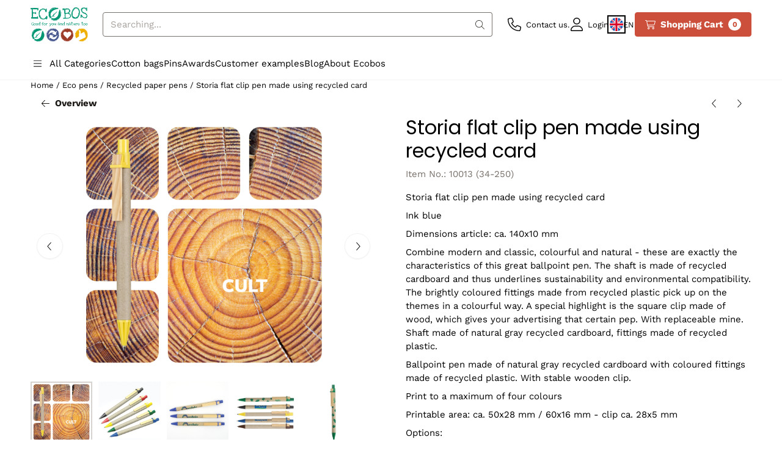

--- FILE ---
content_type: text/html; charset=UTF-8
request_url: https://www.ecobos.org/en/eco-pens/recycled-paper/storia-flat-clip-pen-made-using-recycled-card
body_size: 25868
content:
<!DOCTYPE html> <html lang="en" class="no-js"> <head> <meta http-equiv="content-type" content="text/html; charset=utf-8"/> <meta name="description" content="Pen with wooden clip Combine modern and classic, colourful and natural - these are precisely the characteristics of this..."/> <meta name="robots" content="index,follow"> <meta name="viewport" content="width=device-width, initial-scale=1, user-scalable=yes, maximum-scale=5" /> <meta name="google-site-verification" content="J_1F1sj57dfMhnZ4ao_lc2ikn1_khu1w4CvmRbFenc4"/> <title>Storia flat clip pen made using recycled card - Duurzame producten, personaliseerbaar met logo en slogan | Ecobos</title> <base href="https://www.ecobos.org/"/> <link rel="dns-prefetch" href="https://fonts.gstatic.com/"> <link rel="dns-prefetch" href="https://cdn.shoptrader.com/"> <link rel="dns-prefetch" href="https://connect.facebook.net/"> <link rel="icon" href="https://www.ecobos.org/images/faviconimages/favicon-16x16.png" type="image/x-icon"> <link rel="shortcut icon" type="image/x-icon" href="https://www.ecobos.org/images/faviconimages/favicon-16x16.png"/> <link rel="canonical" href="https://www.ecobos.org/en/eco-pens/recycled-paper/storia-flat-clip-pen-made-using-recycled-card"/> <link rel="alternate" hreflang="nl" href="https://www.ecobos.org/eco-pennen/gerecycled-papier/storia-gerecycled-papier-kogelpen-met-vlakke-clip"/> <link rel="alternate" hreflang="x-default" href="https://www.ecobos.org/eco-pennen/gerecycled-papier/storia-gerecycled-papier-kogelpen-met-vlakke-clip"/> <link rel="alternate" hreflang="en" href="https://www.ecobos.org/en/eco-pens/recycled-paper/storia-flat-clip-pen-made-using-recycled-card"/> <link rel="alternate" hreflang="de" href="https://www.ecobos.org/de/eco-kugelschreiber/recyclingpapier/storia-flacher-clip-druckkugelschreiber-aus-naturgrauer-recycelten-pappe"/> <link rel="alternate" hreflang="fr" href="https://www.ecobos.org/fr/eco-stylos/papier-recycle/storia-stylo-a-bille-de-carton-gris-naturel-recycle-avec-clip-plat"/> <script>
        window.translations = {
                        PRODUCT_CARD_ARIA_LABEL: 'Product: ',
            PRODUCT_PRIJS_ARIA_LABEL: 'Price: ',
                        SHOPPING_CART_BUTTON_ARIA_LABEL_1: 'Add ',
            SHOPPING_CART_BUTTON_ARIA_LABEL_2: ' to cart',
            PRODUCT_PRIJS_KORTING_ARIA_LABEL_1: 'From ',
            PRODUCT_PRIJS_KORTING_ARIA_LABEL_2: ' for ',
                        SHOPPINGCART_ARIA_LIVE_QUANTITY_UPDATE_MESSAGE_BEGIN: 'Quantity of',
            SHOPPINGCART_ARIA_LIVE_QUANTITY_INCREASE_MESSAGE: 'has been increased to',
            SHOPPINGCART_ARIA_LIVE_QUANTITY_DECREASE_MESSAGE: 'has been decreased to',
            SHOPPINGCART_ARIA_LIVE_DELETE_PRODUCT_MESSAGE: 'has been removed from the cart.',
            SHOPPINGCART_ARIA_LIVE_QUANTITY_REFRESH_MESSAGE: 'has been updated to'
        };
    </script> <style>
            @font-face{font-display:swap;font-family:'Poppins';font-style:normal;font-weight:400;src:url(https://fonts.gstatic.com/s/poppins/v24/pxiEyp8kv8JHgFVrJJbecmNE.woff2) format('woff2');unicode-range:U+0900-097F,U+1CD0-1CF9,U+200C-200D,U+20A8,U+20B9,U+20F0,U+25CC,U+A830-A839,U+A8E0-A8FF,U+11B00-11B09}@font-face{font-display:swap;font-family:'Poppins';font-style:normal;font-weight:400;src:url(https://fonts.gstatic.com/s/poppins/v24/pxiEyp8kv8JHgFVrJJnecmNE.woff2) format('woff2');unicode-range:U+0100-02BA,U+02BD-02C5,U+02C7-02CC,U+02CE-02D7,U+02DD-02FF,U+0304,U+0308,U+0329,U+1D00-1DBF,U+1E00-1E9F,U+1EF2-1EFF,U+2020,U+20A0-20AB,U+20AD-20C0,U+2113,U+2C60-2C7F,U+A720-A7FF}@font-face{font-display:swap;font-family:'Poppins';font-style:normal;font-weight:400;src:url(https://fonts.gstatic.com/s/poppins/v24/pxiEyp8kv8JHgFVrJJfecg.woff2) format('woff2');unicode-range:U+0000-00FF,U+0131,U+0152-0153,U+02BB-02BC,U+02C6,U+02DA,U+02DC,U+0304,U+0308,U+0329,U+2000-206F,U+20AC,U+2122,U+2191,U+2193,U+2212,U+2215,U+FEFF,U+FFFD}@font-face{font-display:swap;font-family:'Poppins';font-style:normal;font-weight:700;src:url(https://fonts.gstatic.com/s/poppins/v24/pxiByp8kv8JHgFVrLCz7Z11lFc-K.woff2) format('woff2');unicode-range:U+0900-097F,U+1CD0-1CF9,U+200C-200D,U+20A8,U+20B9,U+20F0,U+25CC,U+A830-A839,U+A8E0-A8FF,U+11B00-11B09}@font-face{font-display:swap;font-family:'Poppins';font-style:normal;font-weight:700;src:url(https://fonts.gstatic.com/s/poppins/v24/pxiByp8kv8JHgFVrLCz7Z1JlFc-K.woff2) format('woff2');unicode-range:U+0100-02BA,U+02BD-02C5,U+02C7-02CC,U+02CE-02D7,U+02DD-02FF,U+0304,U+0308,U+0329,U+1D00-1DBF,U+1E00-1E9F,U+1EF2-1EFF,U+2020,U+20A0-20AB,U+20AD-20C0,U+2113,U+2C60-2C7F,U+A720-A7FF}@font-face{font-display:swap;font-family:'Poppins';font-style:normal;font-weight:700;src:url(https://fonts.gstatic.com/s/poppins/v24/pxiByp8kv8JHgFVrLCz7Z1xlFQ.woff2) format('woff2');unicode-range:U+0000-00FF,U+0131,U+0152-0153,U+02BB-02BC,U+02C6,U+02DA,U+02DC,U+0304,U+0308,U+0329,U+2000-206F,U+20AC,U+2122,U+2191,U+2193,U+2212,U+2215,U+FEFF,U+FFFD}@font-face{font-display:swap;font-family:'Work Sans';font-style:normal;font-weight:400;src:url(https://fonts.gstatic.com/s/worksans/v24/QGY_z_wNahGAdqQ43RhVcIgYT2Xz5u32K0nXBiAJpp_c.woff2) format('woff2');unicode-range:U+0102-0103,U+0110-0111,U+0128-0129,U+0168-0169,U+01A0-01A1,U+01AF-01B0,U+0300-0301,U+0303-0304,U+0308-0309,U+0323,U+0329,U+1EA0-1EF9,U+20AB}@font-face{font-display:swap;font-family:'Work Sans';font-style:normal;font-weight:400;src:url(https://fonts.gstatic.com/s/worksans/v24/QGY_z_wNahGAdqQ43RhVcIgYT2Xz5u32K0nXBiEJpp_c.woff2) format('woff2');unicode-range:U+0100-02BA,U+02BD-02C5,U+02C7-02CC,U+02CE-02D7,U+02DD-02FF,U+0304,U+0308,U+0329,U+1D00-1DBF,U+1E00-1E9F,U+1EF2-1EFF,U+2020,U+20A0-20AB,U+20AD-20C0,U+2113,U+2C60-2C7F,U+A720-A7FF}@font-face{font-display:swap;font-family:'Work Sans';font-style:normal;font-weight:400;src:url(https://fonts.gstatic.com/s/worksans/v24/QGY_z_wNahGAdqQ43RhVcIgYT2Xz5u32K0nXBi8Jpg.woff2) format('woff2');unicode-range:U+0000-00FF,U+0131,U+0152-0153,U+02BB-02BC,U+02C6,U+02DA,U+02DC,U+0304,U+0308,U+0329,U+2000-206F,U+20AC,U+2122,U+2191,U+2193,U+2212,U+2215,U+FEFF,U+FFFD}@font-face{font-display:swap;font-family:'Work Sans';font-style:normal;font-weight:700;src:url(https://fonts.gstatic.com/s/worksans/v24/QGY_z_wNahGAdqQ43RhVcIgYT2Xz5u32K67QBiAJpp_c.woff2) format('woff2');unicode-range:U+0102-0103,U+0110-0111,U+0128-0129,U+0168-0169,U+01A0-01A1,U+01AF-01B0,U+0300-0301,U+0303-0304,U+0308-0309,U+0323,U+0329,U+1EA0-1EF9,U+20AB}@font-face{font-display:swap;font-family:'Work Sans';font-style:normal;font-weight:700;src:url(https://fonts.gstatic.com/s/worksans/v24/QGY_z_wNahGAdqQ43RhVcIgYT2Xz5u32K67QBiEJpp_c.woff2) format('woff2');unicode-range:U+0100-02BA,U+02BD-02C5,U+02C7-02CC,U+02CE-02D7,U+02DD-02FF,U+0304,U+0308,U+0329,U+1D00-1DBF,U+1E00-1E9F,U+1EF2-1EFF,U+2020,U+20A0-20AB,U+20AD-20C0,U+2113,U+2C60-2C7F,U+A720-A7FF}@font-face{font-display:swap;font-family:'Work Sans';font-style:normal;font-weight:700;src:url(https://fonts.gstatic.com/s/worksans/v24/QGY_z_wNahGAdqQ43RhVcIgYT2Xz5u32K67QBi8Jpg.woff2) format('woff2');unicode-range:U+0000-00FF,U+0131,U+0152-0153,U+02BB-02BC,U+02C6,U+02DA,U+02DC,U+0304,U+0308,U+0329,U+2000-206F,U+20AC,U+2122,U+2191,U+2193,U+2212,U+2215,U+FEFF,U+FFFD}#owl-carousel-homepage .owl-dots .owl-dot.active span,#owl-carousel-homepage .owl-dots .owl-dot:hover span{background:#009e77!important}div#slider-homepage{max-height:700px}.all-cats-main-title{margin-left:.75rem}.site-nav-item--level-0:has(>.all-cats-mega-menu)>.site-nav-item-link--level-0{pointer-events:none;cursor:default}.site-nav-item--level-0:hover .all-cats-mega-menu,.site-nav-item--level-0.js-hover .all-cats-mega-menu{visibility:visible;--mega-menu-box-shadow-backdrop:-500vh 1000vh 0 1000vh rgba(0, 0, 0, .05);--mega-menu-box-shadow-border-color:var(--border-color);--mega-menu-box-shadow-border:0 1px 0 0 var(--mega-menu-box-shadow-border-color), /* bottom */
            -1px 0 0 0 var(--mega-menu-box-shadow-border-color), /* left */
            1px 0 0 0 var(--mega-menu-box-shadow-border-color);box-shadow:var(--mega-menu-box-shadow-border),var(--shadow-xl),var(--mega-menu-box-shadow-backdrop)}.all-cats-mega-menu{--mega-menu-background-color:#fff;--mega-menu-heading-color:var(--grey-900);--mega-menu-heading-color-hover:var(--grey-900);--mega-menu-link-color:var(--grey-700);--mega-menu-link-color-hover:var(--grey-700);--mega-menu-padding-x:2rem;--available-container-width:calc(var(--actual-container-width) - (var(--mega-menu-padding-x) * 2));--all-cats-mega-menu-column-width:calc(var(--available-container-width) / 4);--all-cats-item-gutter:var(--gutter);--all-cats-mega-menu-height:70vh;--all-cats-mega-menu-border-width:1px;--all-cats-mega-menu-list-item-padding-x:1rem;--all-cats-list-item-padding-x:.25rem;--mega-menu-list-item-height:50px;--all-cats-item-link-alignment:center;--all-cats-list-item-inner-height:calc(var(--mega-menu-list-item-height) - (var(--all-cats-list-item-padding-x) * 2));--all-cats-list-item-border-color:var(--grey-100)}.all-cats-mega-menu{visibility:hidden;position:absolute;left:0;width:var(--actual-container-width);height:var(--all-cats-mega-menu-height);z-index:var(--mega-menu-dropdown-z-index);background:var(--mega-menu-background-color);padding-inline:var(--mega-menu-padding-x);box-shadow:none;transition-property:box-shadow;border-radius:var(--mega-menu-dropdown-border-radius);border:0}.all-cats-mega-menu__nav{position:relative;column-gap:0;column-width:var(--all-cats-mega-menu-column-width);column-count:auto}.all-cats-mega-menu__list-wrapper{flex:1 0 auto;width:100%;margin-block-end:1rem;-webkit-column-break-inside:avoid;page-break-inside:avoid;break-inside:avoid;background:var(--mega-menu-background-color)}.all-cats-mega-menu__list-wrapper,.all-cats-mega-menu__list{width:var(--all-cats-mega-menu-column-width);overflow-y:auto}.all-cats-mega-menu__list>li{width:var(--all-cats-mega-menu-column-width)}.mega-menu__list-heading{font-weight:var(--font-weight-bold)}.all-cats-mega-menu__list{height:var(--all-cats-mega-menu-height)}.all-cats-mega-menu__list li{padding-right:var(--all-cats-mega-menu-list-item-padding-x)}.all-cats-mega-menu .dropdown-menu-all-cats-inner-list{--actual-container-width:calc(var(--max-container-width) - (var(--st-container-space-x, 10px) * 2));display:none;position:absolute;background:#fff;top:0;left:var(--all-cats-mega-menu-column-width);bottom:0;width:var(--all-cats-mega-menu-column-width);height:var(--all-cats-mega-menu-height)}.all-cats-mega-menu .dropdown-menu-all-cats-inner-sub-list{--actual-container-width:calc(var(--max-container-width) - (var(--st-container-space-x, 10px) * 2));display:none;position:absolute;background:#fff;top:0;left:var(--all-cats-mega-menu-column-width);bottom:0;width:var(--all-cats-mega-menu-column-width);height:var(--all-cats-mega-menu-height)}.all-cats-mega-menu .dropdown-menu-all-cats-inner-sub-sub-list{--actual-container-width:calc(var(--max-container-width) - (var(--st-container-space-x, 10px) * 2));display:none;position:absolute;background:#fff;top:0;left:var(--all-cats-mega-menu-column-width);bottom:0;width:var(--all-cats-mega-menu-column-width);height:var(--all-cats-mega-menu-height)}.all-cats-mega-menu .dropdown-menu-all-cats-inner-list.active-sub-list,.all-cats-mega-menu .dropdown-menu-all-cats-inner-sub-list.active-sub-list,.all-cats-mega-menu .dropdown-menu-all-cats-inner-sub-sub-list.active-sub-list{display:block}.all-cats-mega-menu .dropdown-menu-all-cats-inner-list .dropdown-menu-all-cats-ul,.all-cats-mega-menu .dropdown-menu-all-cats-inner-sub-list .dropdown-menu-all-cats-sub-ul,.all-cats-mega-menu .dropdown-menu-all-cats-inner-sub-sub-list .dropdown-menu-all-cats-sub-sub-ul{height:var(--all-cats-mega-menu-height);overflow-y:auto}.all-cats-mega-menu:before,.dropdown-menu-all-cats-inner-list.active-sub-list:after,.dropdown-menu-all-cats-inner-sub-list.active-sub-list:after,.dropdown-menu-all-cats-inner-sub-sub-list.active-sub-list:after{content:'';position:absolute;top:0;width:var(--all-cats-mega-menu-border-width);height:var(--all-cats-mega-menu-height);background-color:var(--border-color);z-index:1}.all-cats-mega-menu:before{left:calc(var(--mega-menu-padding-x) + var(--all-cats-mega-menu-column-width))}.dropdown-menu-all-cats-inner-list.active-sub-list:after{left:100%}.dropdown-menu-all-cats-inner-sub-list.active-sub-list:after{left:100%}.dropdown-menu-all-cats-inner-sub-sub-list.active-sub-list:after{display:none}.all-cats-mega-menu .dropdown-menu-all-cats-ul li,.all-cats-mega-menu .dropdown-menu-all-cats-sub-ul li,.all-cats-mega-menu .dropdown-menu-all-cats-sub-sub-ul li{padding-left:var(--all-cats-mega-menu-list-item-padding-x);white-space:nowrap;overflow-x:hidden;text-overflow:ellipsis}.all-cats-mega-menu__list li a:not(.mega-menu__list-heading),.all-cats-mega-menu .dropdown-menu-all-cats-ul li a:not(.mega-menu__list-heading),.all-cats-mega-menu .dropdown-menu-all-cats-sub-ul li a:not(.mega-menu__list-heading),.all-cats-mega-menu .dropdown-menu-all-cats-sub-sub-ul li a:not(.mega-menu__list-heading){border-bottom:var(--all-cats-mega-menu-border-width) solid var(--all-cats-list-item-border-color)}.all-cats-mega-menu__list-heading{--all-cats-list-item-alignment:center;display:flex;align-items:var(--all-cats-list-item-alignment)}.all-cats-mega-menu__list-item,.all-cats-mega-menu__list-item a{line-height:var(--text-line-height);height:var(--mega-menu-list-item-height)}.all-cats-mega-menu__list-item-link{position:relative;display:flex;align-items:center;padding-block:var(--all-cats-list-item-padding-x);color:var(--mega-menu-link-color)}.all-cats-mega-menu__list-item-link-title{display:flex;align-items:var(--all-cats-item-link-alignment);gap:var(--all-cats-item-gutter);height:inherit;min-width:80%;max-height:var(--all-cats-image-placeholder-height);margin-inline-end:4rem;margin-inline-start:var(--st-spacing-3xs);margin-block:var(--st-spacing-3xs)}.all-cats-mega-menu__list-item-link:has(~.active-sub-list) .all-cats-mega-menu__list-item-link-title,.all-cats-mega-menu__list-item-link:hover,.all-cats-mega-menu__list-item-link:focus,.all-cats-mega-menu__list-item-link-title:hover,.all-cats-mega-menu__list-item-link-title:focus{color:var(--mega-menu-link-color-hover)}.all-cats-mega-menu__list-item-link:has(~.active-sub-list) .all-cats-mega-menu__list-item-link-title,.all-cats-mega-menu__list-item-link-title:hover,.all-cats-mega-menu__list-item-link-title:focus{text-decoration:underline}.all-cats-mega-menu__list-item:not(:has(>.mega-menu__list-heading)):has(ul:not(:empty)):hover,.all-cats-mega-menu__list-item:not(:has(>.mega-menu__list-heading)):has(ul:not(:empty)):focus{background-color:var(--all-cats-list-item-border-color)}.all-cats-mega-menu__list-heading .all-cats-mega-menu__list-item-link-title:hover,.all-cats-mega-menu__list-heading .all-cats-mega-menu__list-item-link-title:focus{color:var(--mega-menu-link-color);text-decoration:unset}.all-cats-mega-menu__list-item-link .fa-icon{color:var(--mega-menu-link-color);position:absolute;height:var(--mega-menu-list-item-height);top:0;right:0;display:flex;align-items:center}.all-cats-mega-menu__list-item-link.active-list-item .fa-icon{color:var(--mega-menu-link-color-hover)}.all-cats-mega-menu_caret-visible-on-hover .all-cats-mega-menu__list-item-link .fa-icon{opacity:0}.all-cats-mega-menu_caret-visible-on-hover .all-cats-mega-menu__list-item-link.active-list-item .fa-icon{opacity:1;transition:500ms opacity ease-in}
        </style> <link rel="stylesheet" href="/themes/4000/css/abstracts/_print.css" media="print" crossorigin> <link rel="stylesheet" href="/themes/4000/css/abstracts/_variables_new.css?v=131.29561855216100382300" crossorigin> <link rel="stylesheet" href="/images/css/stApp-4000.css?v=131.29561855216100382300" crossorigin> <link rel="stylesheet" href="/themes/4000/css/stProduct-4000.css?v=131.29561855216100382300" crossorigin> <link rel="stylesheet" href="/themes/4000/css/homepagebuilder.css.signalize?controller=product&pageId=1529&v=131.29561855216100382300" crossorigin> <link rel="stylesheet" href="/themes/4000/css/icomoon.css?v=131.29561855216100382300" media="print" onload="this.media='all'" crossorigin> <script>(function (w, d, s, l, i) {
            w[l] = w[l] || []; w[l].push({
                'gtm.start':
                    new Date().getTime(), event: 'gtm.js'
            }); var f = d.getElementsByTagName(s)[0],
                j = d.createElement(s), dl = l != 'dataLayer' ? '&l=' + l : ''; j.async = true; j.src =
                'https://www.googletagmanager.com/gtm.js?id=' + i + dl; f.parentNode.insertBefore(j, f);
        })(window,document,'script','dataLayer','GTM-K79FRT4');
    </script> <script>
        !function(f,b,e,v,n,t,s)
        {if(f.fbq)return;n=f.fbq=function(){n.callMethod?
            n.callMethod.apply(n,arguments):n.queue.push(arguments)};
            if(!f._fbq)f._fbq=n;n.push=n;n.loaded=!0;n.version='2.0';
            n.queue=[];t=b.createElement(e);t.async=!0;
            t.src=v;s=b.getElementsByTagName(e)[0];
            s.parentNode.insertBefore(t,s)}(window, document,'script',
            'https://connect.facebook.net/en_US/fbevents.js');
        fbq('init', '');
        fbq('track', 'PageView');
    </script>


        
        
        
        
        <meta name="twitter:card" content="summary" /> <meta name="twitter:title" content="Storia flat clip pen made using recycled card - Duurzame producten, personaliseerbaar met logo en slogan | Ecobos" /> <meta name="twitter:description" content="Pen with wooden clip Combine modern and classic, colourful and natural - these are precisely the characteristics of this..." /> <meta name="twitter:image" content="https://www.ecobos.org/images/productimages/big/pen-recycled-paper.png" /> <meta name="twitter:url" content="https://www.ecobos.org/en/eco-pens/recycled-paper/storia-flat-clip-pen-made-using-recycled-card" /> <script type="application/ld+json">{
    "@context": "http://schema.org",
    "@type": "Product",
    "name": "Storia flat clip pen made using recycled card",
    "mpn": "",
    "sku": "",
    "image": "https://www.ecobos.org/images/productimages/big/pen-recycled-paper.png",
    "description": "Pen with wooden clipCombine modern and classic, colourful and natural - these are precisely the characteristics of this great pen. The barrel is made from recycled cardboard, emphasising sustainability and environmental compatibility. The colourful fittings made of recycled plastic pick up on the colourful themes. A special highlight is the angular wooden clip, which gives your advertising that certain something. With replaceable refill.",
    "offers": {
        "@type": "Offer",
        "price": "1.20",
        "priceCurrency": "EUR",
        "url": "https://www.ecobos.org/en/eco-pens/recycled-paper/storia-flat-clip-pen-made-using-recycled-card",
        "availability": "https://schema.org/InStock"
    }
}</script>
</head> <body id="st_product" class="en eco-pens recycled-paper storia-flat-clip-pen-made-using-recycled-card not-logged-in "> <noscript> <iframe src="https://www.googletagmanager.com/ns.html?id=GTM-K79FRT4" height="0" width="0" style="display:none;visibility:hidden"></iframe> </noscript> <a href="#main-content" class="skip-link_btn btn btn-dark">Skip to main content</a> <a name="body-top"></a> <div class="page_placeholder_layover" id="page_placeholder_layover"> <img src="opc_loader.png" class="opc_loader" alt="" role="presentation"/> </div> <div id="cookieAriaLiveRegion" class="sr-only" aria-live="polite" aria-atomic="true"> <p id="cookieAriaLiveMessage">Cookie preferences are currently closed.</p> </div>
<header class="site-header site-header-large site-header-large-logo-left" role="banner" aria-label="Website header"> <div class="bs-container"> <div class="site-header-inner row align-items-center justify-content-between"> <div class="col-auto col-logo d-flex align-items-center"> <a class="header-logo | d-flex justify-content-center align-items-center" style="height:100%;" href="https://www.ecobos.org/en/" > <img data-use-webp='no' fetchpriority='high' width='1336' height='794' alt='ecobos.org Homepage' style=' box-sizing:content-box;
            max-height:56px;
            max-width:300px;
            padding-top:12px;
            padding-bottom:12px;' class='header-logo-image' src='/images/shoplogoimages/ecobos-official-logo-png.png' onerror='this.onerror=null; this.src="/images/placeholders/image_missing_vierkant.png";'> </a> </div> <div class="col"> <div class="site-header-searchbar"> <form name="advanced_search" action="https://www.ecobos.org/en/advanced_search_result.php" method="get" enctype="application/x-www-form-urlencoded"> <input type="hidden" name="form_name" value="advanced_search"> <label for="search" class="sr-only">Search</label> <div class="input-group"> <input type="hidden" name="search_in_description" value="1"> <input type="hidden" name="Beschrijving" value="1"> <input type="hidden" name="Artikelnaam" value=true> <input type="hidden" name="Ean" value="1"> <input type="hidden" name="Sku" value="1"> <input type="hidden" name="Artikelnummer" value="1"> <input type="hidden" name="Tag" value="1"> <input type="hidden" name="inc_subcat" value="1"> <input name="keywords" type="search" value="" placeholder="Searching..." class="form-control form-control-visually-first" id="search"/> <button class="btn btn-icon btn-input-group" type="submit"> <span class="st-icon st-icon-style-light st-icon-magnifying-glass"> <svg xmlns="http://www.w3.org/2000/svg" viewBox="0 0 512 512"> <path d="M507.3 484.7l-141.5-141.5C397 306.8 415.1 259.7 415.1 208c0-114.9-93.13-208-208-208S-.0002 93.13-.0002 208S93.12 416 207.1 416c51.68 0 98.85-18.96 135.2-50.15l141.5 141.5C487.8 510.4 491.9 512 496 512s8.188-1.562 11.31-4.688C513.6 501.1 513.6 490.9 507.3 484.7zM208 384C110.1 384 32 305 32 208S110.1 32 208 32S384 110.1 384 208S305 384 208 384z"/> </svg> </span> </button> </div> </form> <div class="overlay-searchbar"></div> </div> </div> <div class="col-auto d-flex justify-content-end"> <nav class="site-header-nav d-flex" aria-label="User navigation"> <a href="/en/contact/" class="site-header-nav-item site-header-nav-item-containing-text has_icon_left" aria-label="Contact us."> <span class="st-icon st-icon-style-light st-icon-phone"> <svg xmlns="http://www.w3.org/2000/svg" viewBox="0 0 512 512"> <path d="M484.6 330.6C484.6 330.6 484.6 330.6 484.6 330.6l-101.8-43.66c-18.5-7.688-40.2-2.375-52.75 13.08l-33.14 40.47C244.2 311.8 200.3 267.9 171.6 215.2l40.52-33.19c15.67-12.92 20.83-34.16 12.84-52.84L181.4 27.37C172.7 7.279 150.8-3.737 129.6 1.154L35.17 23.06C14.47 27.78 0 45.9 0 67.12C0 312.4 199.6 512 444.9 512c21.23 0 39.41-14.44 44.17-35.13l21.8-94.47C515.7 361.1 504.7 339.3 484.6 330.6zM457.9 469.7c-1.375 5.969-6.844 10.31-12.98 10.31c-227.7 0-412.9-185.2-412.9-412.9c0-6.188 4.234-11.48 10.34-12.88l94.41-21.91c1-.2344 2-.3438 2.984-.3438c5.234 0 10.11 3.094 12.25 8.031l43.58 101.7C197.9 147.2 196.4 153.5 191.8 157.3L141.3 198.7C135.6 203.4 133.8 211.4 137.1 218.1c33.38 67.81 89.11 123.5 156.9 156.9c6.641 3.313 14.73 1.531 19.44-4.219l41.39-50.5c3.703-4.563 10.16-6.063 15.5-3.844l101.6 43.56c5.906 2.563 9.156 8.969 7.719 15.22L457.9 469.7z"/> </svg> </span> <span class="site-header-nav-item_text">Contact us.</span> </a> <a href="https://www.ecobos.org/en/login.php" role="button" class="site-header-nav-item site-header-nav-item-containing-text has_icon_left" aria-label="Login"> <span class="st-icon st-icon-style-light st-icon-user"> <svg xmlns="http://www.w3.org/2000/svg" viewBox="0 0 448 512"> <path d="M224 256c70.7 0 128-57.31 128-128s-57.3-128-128-128C153.3 0 96 57.31 96 128S153.3 256 224 256zM224 32c52.94 0 96 43.06 96 96c0 52.93-43.06 96-96 96S128 180.9 128 128C128 75.06 171.1 32 224 32zM274.7 304H173.3C77.61 304 0 381.6 0 477.3c0 19.14 15.52 34.67 34.66 34.67h378.7C432.5 512 448 496.5 448 477.3C448 381.6 370.4 304 274.7 304zM413.3 480H34.66C33.2 480 32 478.8 32 477.3C32 399.4 95.4 336 173.3 336h101.3C352.6 336 416 399.4 416 477.3C416 478.8 414.8 480 413.3 480z"/> </svg> </span> <span class="site-header-nav-item_text">Login</span> </a> <div class="site-header-language-popup site-header-nav-item site-header-nav-item-containing-text" aria-label="Select a language"> <div id="languageHeader" class="language-header"> <div class="languages-switch-header"> <div class="language-popup-button"> <a class="language-popup-button-link jsLanguagePopupButton" href="https://www.ecobos.org/en/eco-pens/recycled-paper/storia-flat-clip-pen-made-using-recycled-card" title="Change language" aria-label="Change language" aria-expanded="false"> <div class="language-flag" data-selected-language="5" data-selected-currency="EUR" data-selected-currency-value="1"> <span class="st-icon st-icon-lang st-icon-lang-round st-icon-lang-en-round"> <svg xmlns="http://www.w3.org/2000/svg" viewBox="0 0 512 512"> <circle cx="256" cy="256" r="256" fill="#f0f0f0"/> <g fill="#0052b4"> <path d="M52.92 100.142c-20.109 26.163-35.272 56.318-44.101 89.077h133.178zM503.181 189.219c-8.829-32.758-23.993-62.913-44.101-89.076l-89.075 89.076zM8.819 322.784c8.83 32.758 23.993 62.913 44.101 89.075l89.074-89.075zM411.858 52.921c-26.163-20.109-56.317-35.272-89.076-44.102v133.177zM100.142 459.079c26.163 20.109 56.318 35.272 89.076 44.102V370.005zM189.217 8.819c-32.758 8.83-62.913 23.993-89.075 44.101l89.075 89.075zM322.783 503.181c32.758-8.83 62.913-23.993 89.075-44.101l-89.075-89.075zM370.005 322.784l89.075 89.076c20.108-26.162 35.272-56.318 44.101-89.076z"/> </g> <g fill="#d80027"> <path d="M509.833 222.609H289.392V2.167C278.461.744 267.317 0 256 0c-11.319 0-22.461.744-33.391 2.167v220.441H2.167C.744 233.539 0 244.683 0 256c0 11.319.744 22.461 2.167 33.391h220.441v220.442C233.539 511.256 244.681 512 256 512c11.317 0 22.461-.743 33.391-2.167V289.392h220.442C511.256 278.461 512 267.319 512 256c0-11.317-.744-22.461-2.167-33.391z"/> <path d="M322.783 322.784 437.019 437.02c5.254-5.252 10.266-10.743 15.048-16.435l-97.802-97.802h-31.482zM189.217 322.784h-.002L74.98 437.019c5.252 5.254 10.743 10.266 16.435 15.048l97.802-97.804zM189.217 189.219v-.002L74.981 74.98c-5.254 5.252-10.266 10.743-15.048 16.435l97.803 97.803h31.481zM322.783 189.219 437.02 74.981c-5.252-5.254-10.743-10.266-16.435-15.047l-97.802 97.803z"/> </g> </svg> </span> </div> <div class="language-popup-button_text"> <span class="language-popup-button_lang-key">en</span> </div> </a> </div> <div class="language-popup jsLanguagePopup modal" role="dialog" aria-labelledby="languageSelectorTitle" aria-hidden="true" aria-modal="true"> <div class="modal-content"> <div class="modal-header"> <div class="modal-title prose"> <h2 id="languageSelectorTitle">Update your settings</h2> <p>Personalize your shopping experience! Choose your language and currency to tailor our webshop to your preferences.</p> </div> <button class="btn-icon btn-transparent btn-close language-popup-close jsModalClose" aria-label="Close language selection" title="Close language selection"> <span class="st-icon st-icon-style-light st-icon-xmark"> <svg xmlns="http://www.w3.org/2000/svg" viewBox="0 0 320 512"> <path d="M315.3 411.3c-6.253 6.253-16.37 6.253-22.63 0L160 278.6l-132.7 132.7c-6.253 6.253-16.37 6.253-22.63 0c-6.253-6.253-6.253-16.37 0-22.63L137.4 256L4.69 123.3c-6.253-6.253-6.253-16.37 0-22.63c6.253-6.253 16.37-6.253 22.63 0L160 233.4l132.7-132.7c6.253-6.253 16.37-6.253 22.63 0c6.253 6.253 6.253 16.37 0 22.63L182.6 256l132.7 132.7C321.6 394.9 321.6 405.1 315.3 411.3z"/> </svg> </span> </button> </div> <div class="modal-body"> <form id="LanguageAndValutaSelector" aria-labelledby="languageSelectorTitle"> <div class="form_section"> <div class="row"> <div class="col form-col"> <label>Language
                                        <select name="languages" class="form-select" aria-required="true"> <option value="4" data-url="https://www.ecobos.org/eco-pennen/gerecycled-papier/storia-gerecycled-papier-kogelpen-met-vlakke-clip" >
                                                    Nederlands
                                                </option> <option value="7" data-url="https://www.ecobos.org/fr/eco-stylos/papier-recycle/storia-stylo-a-bille-de-carton-gris-naturel-recycle-avec-clip-plat" >
                                                    Français
                                                </option> <option value="6" data-url="https://www.ecobos.org/de/eco-kugelschreiber/recyclingpapier/storia-flacher-clip-druckkugelschreiber-aus-naturgrauer-recycelten-pappe" >
                                                    Deutsch
                                                </option> <option value="5" data-url="https://www.ecobos.org/en/eco-pens/recycled-paper/storia-flat-clip-pen-made-using-recycled-card" selected="selected" >
                                                    English
                                                </option> </select> </label> </div> </div> <div class="configuration_tep_meta general"> <div class="tep_meta_continue"> <button type="submit" class="btn btn-primary has_icon_right" aria-label="Save language and currency preferences"> <span>Save</span> <span class="st-icon st-icon-style-light st-icon-arrow-right"> <svg xmlns="http://www.w3.org/2000/svg" viewBox="0 0 448 512"> <path d="M443.7 266.8l-165.9 176C274.5 446.3 269.1 448 265.5 448c-3.986 0-7.988-1.375-11.16-4.156c-6.773-5.938-7.275-16.06-1.118-22.59L393.9 272H16.59c-9.171 0-16.59-7.155-16.59-15.1S7.421 240 16.59 240h377.3l-140.7-149.3c-6.157-6.531-5.655-16.66 1.118-22.59c6.789-5.906 17.27-5.469 23.45 1.094l165.9 176C449.4 251.3 449.4 260.7 443.7 266.8z"/> </svg> </span> </button> </div> </div> </div> </form> </div> </div> </div> </div> </div> </div> <div class="site-header-basket-wrapper basket_wrapper"> <div class="site-header-basket-button cart_content"> <a href="https://www.ecobos.org/en/shopping_cart.php" role="button" id="basket-toggle" class="btn basket-button" aria-controls="floating-basket" aria-expanded="false" aria-label="View Cart, 0 items" aria-haspopup="true"> <span class="d-flex has_icon_left" href="https://www.ecobos.org/en/shopping_cart.php"> <span class="st-icon st-icon-style-light st-icon-cart-shopping"> <svg xmlns="http://www.w3.org/2000/svg" viewBox="0 0 576 512"> <path d="M16 0C7.2 0 0 7.2 0 16s7.2 16 16 16H53.9c7.6 0 14.2 5.3 15.7 12.8l58.9 288c6.1 29.8 32.3 51.2 62.7 51.2H496c8.8 0 16-7.2 16-16s-7.2-16-16-16H191.2c-15.2 0-28.3-10.7-31.4-25.6L152 288H466.5c29.4 0 55-20 62.1-48.5L570.6 71.8c5-20.2-10.2-39.8-31-39.8H99.1C92.5 13 74.4 0 53.9 0H16zm90.1 64H539.5L497.6 231.8C494 246 481.2 256 466.5 256H145.4L106.1 64zM168 456a24 24 0 1 1 48 0 24 24 0 1 1 -48 0zm80 0a56 56 0 1 0 -112 0 56 56 0 1 0 112 0zm200-24a24 24 0 1 1 0 48 24 24 0 1 1 0-48zm0 80a56 56 0 1 0 0-112 56 56 0 1 0 0 112z"/> </svg> </span> <span>Shopping Cart</span> </span> <span class="quantity" data-bind="text: cartCount"></span> </a> </div> <div class="floating_basket_wrapper dropdown-menu" id="floating-basket" aria-label="Shopping cart overview" hidden> <div class="basket_content"> <a href="https://www.ecobos.org/en/shopping_cart.php" id="skip-to-checkout">Skip product list and go to checkout</a> <table data-bind="visible: cartTable().length > 0" role="table" aria-label="Products in cart"> <tbody data-bind="foreach: cartTable" role="rowgroup"> <tr role="row" data-bind="attr: { 'aria-labelledby': 'product-name-' + product_id(), 'aria-describedby': 'product-quantity-' + product_id() + ' product-price-' + product_id() }"> <td role="cell" class="product_image_cell"> <div class="product_image"> <img data-bind="attr: { src: image(), alt: name }"> </div> </td> <td role="cell" class="product_name_cell"> <p data-bind="attr: { 'id': 'product-name-' + product_id() }"><span data-bind="attr: { 'id': 'product-quantity-' + product_id() }, text: quantity"></span> x <a data-bind="attr: { href: url, 'aria-describedby': 'product-quantity-' + product_id() }, text: name"></a></p> <span data-bind="foreach: attributes, visible: attributes().length > 0"> <small><i>-&nbsp;<span data-bind="html: option_name() + ' ' + value_name()"></span></i></small><br> </span> <p data-bind="attr: { 'id': 'product-price-' + product_id() }, html: $root.currencyFormat.symbolLeft + stAppTools.number_format(parseFloat(total_price()) * parseFloat($root.currencyFormat.value), $root.currencyFormat.decimalPlaces, $root.currencyFormat.decimalPoint, $root.currencyFormat.thousandsPoint) + $root.currencyFormat.symbolRight"></p> </td> <td class="product_price_cell" data-bind="click: $parent.removeProduct"> <button aria-label="Remove this product from the shopping cart" class="btn btn-transparent"> <span class="st-icon st-icon-style-light st-icon-trash"> <svg xmlns="http://www.w3.org/2000/svg" viewBox="0 0 448 512"> <path d="M432 64C440.8 64 448 71.16 448 80C448 88.84 440.8 96 432 96H413.7L388.2 452.6C385.9 486.1 357.1 512 324.4 512H123.6C90.01 512 62.15 486.1 59.75 452.6L34.29 96H16C7.164 96 0 88.84 0 80C0 71.16 7.164 64 16 64H111.1L137 22.56C145.8 8.526 161.2 0 177.7 0H270.3C286.8 0 302.2 8.526 310.1 22.56L336.9 64H432zM177.7 32C172.2 32 167.1 34.84 164.2 39.52L148.9 64H299.1L283.8 39.52C280.9 34.84 275.8 32 270.3 32H177.7zM381.6 96H66.37L91.67 450.3C92.87 467 106.8 480 123.6 480H324.4C341.2 480 355.1 467 356.3 450.3L381.6 96z"/> </svg> </span> </button> </td> </tr> </tbody> </table> <span class="shopping-cart-empty" data-bind="visible: cartTable().length == 0">
            Your shopping cart is empty
        </span> </div> <div class="clear"></div> <div class="floating_basket_total clearfix"> <span class="floating_basket_total_price" data-bind="html: cartValue"></span> <a id="btn-basket-checkout" href="https://www.ecobos.org/en/shopping_cart.php" class="configuration_btn configuration_button button configuration_button_submit has_icon_right" data-bind="visible: cartTable().length != 0" role="button"> <span class="button">Proceed to Checkout</span> <span class="st-icon st-icon-style-light st-icon-arrow-right"> <svg xmlns="http://www.w3.org/2000/svg" viewBox="0 0 448 512"> <path d="M443.7 266.8l-165.9 176C274.5 446.3 269.1 448 265.5 448c-3.986 0-7.988-1.375-11.16-4.156c-6.773-5.938-7.275-16.06-1.118-22.59L393.9 272H16.59c-9.171 0-16.59-7.155-16.59-15.1S7.421 240 16.59 240h377.3l-140.7-149.3c-6.157-6.531-5.655-16.66 1.118-22.59c6.789-5.906 17.27-5.469 23.45 1.094l165.9 176C449.4 251.3 449.4 260.7 443.7 266.8z"/> </svg> </span> </a> </div> </div> </div> </nav> </div> </div> </div> </header><header class="main-header-mobile" role="banner" aria-label="Website header"> <div class="header-mobile "> <div class="bs-container header-mobile-container"> <div class="header-mobile-col" style="flex:1;"> <div class="header-mobile-icon menu-icon" tabindex="0" role="button" aria-controls="mobile_menu" aria-expanded="false"> <span class="st-icon st-icon-style-light st-icon-bars"> <svg xmlns="http://www.w3.org/2000/svg" viewBox="0 0 448 512"> <path d="M0 80C0 71.16 7.164 64 16 64H432C440.8 64 448 71.16 448 80C448 88.84 440.8 96 432 96H16C7.164 96 0 88.84 0 80zM0 240C0 231.2 7.164 224 16 224H432C440.8 224 448 231.2 448 240C448 248.8 440.8 256 432 256H16C7.164 256 0 248.8 0 240zM432 416H16C7.164 416 0 408.8 0 400C0 391.2 7.164 384 16 384H432C440.8 384 448 391.2 448 400C448 408.8 440.8 416 432 416z"/> </svg> </span></div> </div> <div class="header-mobile-col"> <div id="mobile_menu_logo" class="header-mobile-logo"> <a class="header-mobile-logo-link" href=https://www.ecobos.org/en/> <img data-use-webp='no' width='1336' height='794' fetchpriority='high' alt='ecobos.org Homepage' class='header-mobile-logo-image' src='/images/shoplogoimages/ecobos-official-logo-png.png' onerror='this.onerror=null; this.src="/images/placeholders/image_missing_vierkant.png";'> </a> </div> </div> <nav class="header-mobile-col justify-content-end" style="flex:1;" id="mobile_menu_show_quantity_JS" aria-label="User navigation"> <div class="header-mobile-icon account-icon"> <a href="https://www.ecobos.org/en/account.php"> <span class="st-icon st-icon-style-light st-icon-user"> <svg xmlns="http://www.w3.org/2000/svg" viewBox="0 0 448 512"> <path d="M224 256c70.7 0 128-57.31 128-128s-57.3-128-128-128C153.3 0 96 57.31 96 128S153.3 256 224 256zM224 32c52.94 0 96 43.06 96 96c0 52.93-43.06 96-96 96S128 180.9 128 128C128 75.06 171.1 32 224 32zM274.7 304H173.3C77.61 304 0 381.6 0 477.3c0 19.14 15.52 34.67 34.66 34.67h378.7C432.5 512 448 496.5 448 477.3C448 381.6 370.4 304 274.7 304zM413.3 480H34.66C33.2 480 32 478.8 32 477.3C32 399.4 95.4 336 173.3 336h101.3C352.6 336 416 399.4 416 477.3C416 478.8 414.8 480 413.3 480z"/> </svg> </span> </a> </div> <div class="header-mobile-icon shopping-icon"> <a href="https://www.ecobos.org/en/shopping_cart.php"> <span class="st-icon st-icon-style-light st-icon-cart-shopping"> <svg xmlns="http://www.w3.org/2000/svg" viewBox="0 0 576 512"> <path d="M16 0C7.2 0 0 7.2 0 16s7.2 16 16 16H53.9c7.6 0 14.2 5.3 15.7 12.8l58.9 288c6.1 29.8 32.3 51.2 62.7 51.2H496c8.8 0 16-7.2 16-16s-7.2-16-16-16H191.2c-15.2 0-28.3-10.7-31.4-25.6L152 288H466.5c29.4 0 55-20 62.1-48.5L570.6 71.8c5-20.2-10.2-39.8-31-39.8H99.1C92.5 13 74.4 0 53.9 0H16zm90.1 64H539.5L497.6 231.8C494 246 481.2 256 466.5 256H145.4L106.1 64zM168 456a24 24 0 1 1 48 0 24 24 0 1 1 -48 0zm80 0a56 56 0 1 0 -112 0 56 56 0 1 0 112 0zm200-24a24 24 0 1 1 0 48 24 24 0 1 1 0-48zm0 80a56 56 0 1 0 0-112 56 56 0 1 0 0 112z"/> </svg> </span> <span class="quantity" data-bind="text: cartCount"></span> </a> </div> </nav> </div> </div> <div id="mobile_menu_overlay" class=""></div> <nav id="mobile_menu_container" class=" " aria-label="Mobile navigation"> <div id="mobile_menu" class="mobile_menu" role="navigation"> <section id="mobile_menu_info" class="header-mobile-open" aria-label="Mobile navigation header"> <div class="bs-container header-mobile-container"> <p class="mobile-menu-header">Menu</p> <button id="mobile_menu_close" class="btn btn-transparent header-mobile-icon menu-close" aria-label="Close menu" type="button"> <span class="st-icon st-icon-style-light st-icon-xmark"> <svg xmlns="http://www.w3.org/2000/svg" viewBox="0 0 320 512"> <path d="M315.3 411.3c-6.253 6.253-16.37 6.253-22.63 0L160 278.6l-132.7 132.7c-6.253 6.253-16.37 6.253-22.63 0c-6.253-6.253-6.253-16.37 0-22.63L137.4 256L4.69 123.3c-6.253-6.253-6.253-16.37 0-22.63c6.253-6.253 16.37-6.253 22.63 0L160 233.4l132.7-132.7c6.253-6.253 16.37-6.253 22.63 0c6.253 6.253 6.253 16.37 0 22.63L182.6 256l132.7 132.7C321.6 394.9 321.6 405.1 315.3 411.3z"/> </svg> </span> </button> </div> </section> <section id="mobile_nav_container" aria-label="Mobile navigation"> <div class="header-mobile-search-inside-menu mobile-searchbox" aria-label="Search in menu"> <form name="advanced_search" action="https://www.ecobos.org/en/advanced_search_result.php" method="get" enctype="application/x-www-form-urlencoded"> <input type="hidden" name="form_name" value="advanced_search"> <label for="sqr_mobile_search" class="sr-only">Search in menu</label> <div class="input-group"> <input type="hidden" name="search_in_description" value="1"> <input type="hidden" name="inc_subcat" value="1"> <input name="keywords" type="search" value="" placeholder="Searching..." class="form-control form-control-visually-first" id="sqr_mobile_search"/> <button class="btn btn-icon btn-input-group" type="submit" aria-label="Search"> <span class="st-icon st-icon-style-light st-icon-magnifying-glass"> <svg xmlns="http://www.w3.org/2000/svg" viewBox="0 0 512 512"> <path d="M507.3 484.7l-141.5-141.5C397 306.8 415.1 259.7 415.1 208c0-114.9-93.13-208-208-208S-.0002 93.13-.0002 208S93.12 416 207.1 416c51.68 0 98.85-18.96 135.2-50.15l141.5 141.5C487.8 510.4 491.9 512 496 512s8.188-1.562 11.31-4.688C513.6 501.1 513.6 490.9 507.3 484.7zM208 384C110.1 384 32 305 32 208S110.1 32 208 32S384 110.1 384 208S305 384 208 384z"/> </svg> </span> </button> </div> </form> </div> <div class="mobile_menu_extra_items"> <div class="mobile_menu_language"> <div id="language" class="language"> <div class="languages-switch"> <div class="language-dropdown"> <a class="language-dropdown-button jsLanguageDropdownButton" role="button" aria-haspopup="listbox" aria-expanded="false" aria-controls="language-list" aria-label="Select a language" title="English" href="https://www.ecobos.org/en/eco-pens/recycled-paper/storia-flat-clip-pen-made-using-recycled-card" tabindex="0"> <div class="language-flag" data-selected-language="5"> <span class="st-icon st-icon-lang st-icon-lang-round st-icon-lang-en-round"> <svg xmlns="http://www.w3.org/2000/svg" viewBox="0 0 512 512"> <circle cx="256" cy="256" r="256" fill="#f0f0f0"/> <g fill="#0052b4"> <path d="M52.92 100.142c-20.109 26.163-35.272 56.318-44.101 89.077h133.178zM503.181 189.219c-8.829-32.758-23.993-62.913-44.101-89.076l-89.075 89.076zM8.819 322.784c8.83 32.758 23.993 62.913 44.101 89.075l89.074-89.075zM411.858 52.921c-26.163-20.109-56.317-35.272-89.076-44.102v133.177zM100.142 459.079c26.163 20.109 56.318 35.272 89.076 44.102V370.005zM189.217 8.819c-32.758 8.83-62.913 23.993-89.075 44.101l89.075 89.075zM322.783 503.181c32.758-8.83 62.913-23.993 89.075-44.101l-89.075-89.075zM370.005 322.784l89.075 89.076c20.108-26.162 35.272-56.318 44.101-89.076z"/> </g> <g fill="#d80027"> <path d="M509.833 222.609H289.392V2.167C278.461.744 267.317 0 256 0c-11.319 0-22.461.744-33.391 2.167v220.441H2.167C.744 233.539 0 244.683 0 256c0 11.319.744 22.461 2.167 33.391h220.441v220.442C233.539 511.256 244.681 512 256 512c11.317 0 22.461-.743 33.391-2.167V289.392h220.442C511.256 278.461 512 267.319 512 256c0-11.317-.744-22.461-2.167-33.391z"/> <path d="M322.783 322.784 437.019 437.02c5.254-5.252 10.266-10.743 15.048-16.435l-97.802-97.802h-31.482zM189.217 322.784h-.002L74.98 437.019c5.252 5.254 10.743 10.266 16.435 15.048l97.802-97.804zM189.217 189.219v-.002L74.981 74.98c-5.254 5.252-10.266 10.743-15.048 16.435l97.803 97.803h31.481zM322.783 189.219 437.02 74.981c-5.252-5.254-10.743-10.266-16.435-15.047l-97.802 97.803z"/> </g> </svg> </span> </div> <span class="language-code">EN</span> <span class="st-icon st-icon-style-light st-icon-caret-down"> <svg xmlns="http://www.w3.org/2000/svg" viewBox="0 0 320 512"> <path d="M137.4 374.6c12.5 12.5 32.8 12.5 45.3 0l128-128c9.2-9.2 11.9-22.9 6.9-34.9s-16.6-19.8-29.6-19.8L32 192c-12.9 0-24.6 7.8-29.6 19.8s-2.2 25.7 6.9 34.9l128 128z"/> </svg> </span> </a> <ul class="language-item-list jsLanguageItemList dropdown-menu" id="language-list" role="listbox"> <li class="language-item" id="setlang_ned" role="option" aria-selected="false"> <a class="language-link inactive" title="Nederlands" href="https://www.ecobos.org/eco-pennen/gerecycled-papier/storia-gerecycled-papier-kogelpen-met-vlakke-clip"> <div class="language-flag" data-selected-language="4"> <span class="st-icon st-icon-lang st-icon-lang-nl"> <svg xmlns="http://www.w3.org/2000/svg" xml:space="preserve" viewBox="0 0 512 512"> <path fill="#f0f0f0" d="M0 85h512v341H0z"/> <path fill="#a2001d" d="M0 85h512v114H0z"/> <path fill="#0052b4" d="M0 313h512v114H0z"/> </svg> </span> </div> <div class="language-flag-mobile" data-selected-language="4"> <span class="st-icon st-icon-lang st-icon-lang-round st-icon-lang-nl-round"> <svg xmlns="http://www.w3.org/2000/svg" viewBox="0 0 512 512"> <circle cx="256" cy="256" r="256" fill="#f0f0f0"/> <path fill="#a2001d" d="M256 0C146 0 52 69 16 167h480A256 256 0 0 0 256 0z"/> <path fill="#0052b4" d="M256 512c110 0 204-69 240-167H16c36 98 130 167 240 167z"/> </svg> </span> </div> <span>Nederlands</span> </a> </li> <li class="language-item" id="setlang_fra" role="option" aria-selected="false"> <a class="language-link inactive" title="Français" href="https://www.ecobos.org/fr/eco-stylos/papier-recycle/storia-stylo-a-bille-de-carton-gris-naturel-recycle-avec-clip-plat"> <div class="language-flag" data-selected-language="7"> <span class="st-icon st-icon-lang st-icon-lang-fr"> <svg xmlns="http://www.w3.org/2000/svg" xml:space="preserve" viewBox="0 0 512 512"> <path fill="#f0f0f0" d="M0 85h512v341H0z"/> <path fill="#0052b4" d="M0 85h171v341H0z"/> <path fill="#d80027" d="M341 85h171v341H341z"/> </svg> </span> </div> <div class="language-flag-mobile" data-selected-language="7"> <span class="st-icon st-icon-lang st-icon-lang-round st-icon-lang-fr-round"> <svg xmlns="http://www.w3.org/2000/svg" viewBox="0 0 512 512"> <circle cx="256" cy="256" r="256" fill="#f0f0f0"/> <path fill="#d80027" d="M512 256c0-110-69-204-167-240v480c98-36 167-130 167-240z"/> <path fill="#0052b4" d="M0 256c0 110 69 204 167 240V16A256 256 0 0 0 0 256z"/> </svg> </span> </div> <span>Français</span> </a> </li> <li class="language-item" id="setlang_deu" role="option" aria-selected="false"> <a class="language-link inactive" title="Deutsch" href="https://www.ecobos.org/de/eco-kugelschreiber/recyclingpapier/storia-flacher-clip-druckkugelschreiber-aus-naturgrauer-recycelten-pappe"> <div class="language-flag" data-selected-language="6"> <span class="st-icon st-icon-lang st-icon-lang-de"> <svg xmlns="http://www.w3.org/2000/svg" xml:space="preserve" viewBox="0 0 512 512"> <path fill="#d80027" d="M0 85h512v341H0z"/> <path fill="#000" d="M0 85h512v114H0z"/> <path fill="#ffda44" d="M0 313h512v114H0z"/> </svg> </span> </div> <div class="language-flag-mobile" data-selected-language="6"> <span class="st-icon st-icon-lang st-icon-lang-de-round"> <svg xmlns="http://www.w3.org/2000/svg" viewBox="0 0 512 512"> <path fill="#ffda44" d="M16 345a256 256 0 0 0 480 0l-240-22z"/> <path fill="#000" d="M256 0C146 0 52 69 16 167l240 22 240-22A256 256 0 0 0 256 0z"/> <path fill="#d80027" d="M16 167a255 255 0 0 0 0 178h480a255 255 0 0 0 0-178z"/> </svg> </span> </div> <span>Deutsch</span> </a> </li> <li class="language-item" id="setlang_eng" role="option" aria-selected="true"> <a class="language-link active" title="English" href="https://www.ecobos.org/en/eco-pens/recycled-paper/storia-flat-clip-pen-made-using-recycled-card"> <div class="language-flag" data-selected-language="5"> <span class="st-icon st-icon-lang st-icon-lang-en"> <svg xmlns="http://www.w3.org/2000/svg" xml:space="preserve" viewBox="0 0 512 512"> <path fill="#f0f0f0" d="M0 85h512v341H0z"/> <path fill="#d80027" d="M288 85h-64v139H0v64h224v139h64V288h224v-64H288z"/> <path fill="#0052b4" d="m394 315 118 66v-66zm-82 0 200 112v-32l-144-80zm147 112-147-82v82z"/> <path fill="#f0f0f0" d="m312 315 200 112v-32l-144-80z"/> <path fill="#d80027" d="m312 315 200 112v-32l-144-80z"/> <path fill="#0052b4" d="M90 315 0 366v-51zm110 15v97H25z"/> <path fill="#d80027" d="M144 315 0 395v32l200-112z"/> <path fill="#0052b4" d="M118 197 0 131v66zm82 0L0 85v32l144 80zM53 85l147 82V85z"/> <path fill="#f0f0f0" d="M200 197 0 85v32l144 80z"/> <path fill="#d80027" d="M200 197 0 85v32l144 80z"/> <path fill="#0052b4" d="m422 197 90-51v51zm-110-15V85h175z"/> <path fill="#d80027" d="m368 197 144-80V85L312 197z"/> </svg> </span> </div> <div class="language-flag-mobile" data-selected-language="5"> <span class="st-icon st-icon-lang st-icon-lang-round st-icon-lang-en-round"> <svg xmlns="http://www.w3.org/2000/svg" viewBox="0 0 512 512"> <circle cx="256" cy="256" r="256" fill="#f0f0f0"/> <g fill="#0052b4"> <path d="M52.92 100.142c-20.109 26.163-35.272 56.318-44.101 89.077h133.178zM503.181 189.219c-8.829-32.758-23.993-62.913-44.101-89.076l-89.075 89.076zM8.819 322.784c8.83 32.758 23.993 62.913 44.101 89.075l89.074-89.075zM411.858 52.921c-26.163-20.109-56.317-35.272-89.076-44.102v133.177zM100.142 459.079c26.163 20.109 56.318 35.272 89.076 44.102V370.005zM189.217 8.819c-32.758 8.83-62.913 23.993-89.075 44.101l89.075 89.075zM322.783 503.181c32.758-8.83 62.913-23.993 89.075-44.101l-89.075-89.075zM370.005 322.784l89.075 89.076c20.108-26.162 35.272-56.318 44.101-89.076z"/> </g> <g fill="#d80027"> <path d="M509.833 222.609H289.392V2.167C278.461.744 267.317 0 256 0c-11.319 0-22.461.744-33.391 2.167v220.441H2.167C.744 233.539 0 244.683 0 256c0 11.319.744 22.461 2.167 33.391h220.441v220.442C233.539 511.256 244.681 512 256 512c11.317 0 22.461-.743 33.391-2.167V289.392h220.442C511.256 278.461 512 267.319 512 256c0-11.317-.744-22.461-2.167-33.391z"/> <path d="M322.783 322.784 437.019 437.02c5.254-5.252 10.266-10.743 15.048-16.435l-97.802-97.802h-31.482zM189.217 322.784h-.002L74.98 437.019c5.252 5.254 10.743 10.266 16.435 15.048l97.802-97.804zM189.217 189.219v-.002L74.981 74.98c-5.254 5.252-10.266 10.743-15.048 16.435l97.803 97.803h31.481zM322.783 189.219 437.02 74.981c-5.252-5.254-10.743-10.266-16.435-15.047l-97.802 97.803z"/> </g> </svg> </span> </div> <span>English</span> <span class="language-active-indicator">Active</span> </a> </li> </ul> </div> </div> </div> </div> </div> <nav id="categories" class="categories_box mobile_box" aria-label="Primary navigation"> <ul class="mobile-menu-list box_content"> <li class="menu-header parent-item" id="dmrp_0"> <a class="item" href="https://www.ecobos.org/en/">Home</a> </li> <li class="menu-header parent-item" id="dmm_191"> <a class="item menu-toggle" aria-expanded="false" aria-controls="submenu-cat-191" role="button" target="" href="https://www.ecobos.org/en/displaysandpackaging/">
                                    Displays and packaging
                                </a> <button class="submenu-toggle" aria-controls="submenu-cat-191" aria-expanded="false" aria-label='Toon submenu voor Displays and packaging'> <span class="expand expandable-item show-chevron-right"><span class='st-icon st-icon-chevron-down fa-icon fa-icon-chevron-down'></span><span class='st-icon st-icon-chevron-right fa-icon fa-icon-chevron-right'></span></span></button><ul class="menu-content parent-item" id="submenu-cat-191" hidden> <li class="menu-header " id="dmrp_192"> <a class="item" href="https://www.ecobos.org/en/displaysandpackaging/boxes/" target=""> <span style="margin-left: 0px; margin-right: .5rem;"><span class='st-icon fa-icon fa-icon-caret-right'></span></span>Boxes        </a></li> <li class="menu-header " id="dmrp_193"> <a class="item" href="https://www.ecobos.org/en/displaysandpackaging/coffins/" target=""> <span style="margin-left: 0px; margin-right: .5rem;"><span class='st-icon fa-icon fa-icon-caret-right'></span></span>Coffins        </a></li> <li class="menu-header " id="dmrp_194"> <a class="item" href="https://www.ecobos.org/en/displaysandpackaging/displays/" target=""> <span style="margin-left: 0px; margin-right: .5rem;"><span class='st-icon fa-icon fa-icon-caret-right'></span></span>Displays        </a></li> <li class="menu-header " id="dmrp_195"> <a class="item" href="https://www.ecobos.org/en/displaysandpackaging/pancartes/" target=""> <span style="margin-left: 0px; margin-right: .5rem;"><span class='st-icon fa-icon fa-icon-caret-right'></span></span>Pancartes        </a></li></ul></li> <li class="menu-header parent-item" id="dmm_70"> <a class="item menu-toggle" aria-expanded="false" aria-controls="submenu-cat-70" role="button" target="" href="https://www.ecobos.org/en/eco-pens/">
                                    Eco pens
                                </a> <button class="submenu-toggle" aria-controls="submenu-cat-70" aria-expanded="false" aria-label='Toon submenu voor Eco pens'> <span class="expand expandable-item show-chevron-right"><span class='st-icon st-icon-chevron-down fa-icon fa-icon-chevron-down'></span><span class='st-icon st-icon-chevron-right fa-icon fa-icon-chevron-right'></span></span></button><ul class="menu-content parent-item" id="submenu-cat-70" hidden> <li class="menu-header " id="dmrp_71"> <a class="item" href="https://www.ecobos.org/en/eco-pens/wooden-pens/" target=""> <span style="margin-left: 0px; margin-right: .5rem;"><span class='st-icon fa-icon fa-icon-caret-right'></span></span>Wooden pens        </a></li> <li class="menu-header " id="dmrp_79"> <a class="item" href="https://www.ecobos.org/en/eco-pens/recycled-paper/" target=""> <span style="margin-left: 0px; margin-right: .5rem;"><span class='st-icon fa-icon fa-icon-caret-right'></span></span>Recycled paper pens        </a></li> <li class="menu-header " id="dmrp_72"> <a class="item" href="https://www.ecobos.org/en/eco-pens/recycled-plastic/" target=""> <span style="margin-left: 0px; margin-right: .5rem;"><span class='st-icon fa-icon fa-icon-caret-right'></span></span>Recycled plastic pens        </a></li> <li class="menu-header " id="dmrp_73"> <a class="item" href="https://www.ecobos.org/en/eco-pens/bio-plastic/" target=""> <span style="margin-left: 0px; margin-right: .5rem;"><span class='st-icon fa-icon fa-icon-caret-right'></span></span>Bio plastic pens        </a></li></ul></li> <li class="menu-header parent-item" id="dmm_74"> <a class="item menu-toggle" aria-expanded="false" aria-controls="submenu-cat-74" role="button" target="" href="https://www.ecobos.org/en/eco-pencils/">
                                    Eco pencils
                                </a> <button class="submenu-toggle" aria-controls="submenu-cat-74" aria-expanded="false" aria-label='Toon submenu voor Eco pencils'> <span class="expand expandable-item show-chevron-right"><span class='st-icon st-icon-chevron-down fa-icon fa-icon-chevron-down'></span><span class='st-icon st-icon-chevron-right fa-icon fa-icon-chevron-right'></span></span></button><ul class="menu-content parent-item" id="submenu-cat-74" hidden> <li class="menu-header " id="dmrp_75"> <a class="item" href="https://www.ecobos.org/en/eco-pencils/pencils/" target=""> <span style="margin-left: 0px; margin-right: .5rem;"><span class='st-icon fa-icon fa-icon-caret-right'></span></span>Pencils        </a></li> <li class="menu-header " id="dmrp_78"> <a class="item" href="https://www.ecobos.org/en/eco-pencils/pencils-with-seeds/" target=""> <span style="margin-left: 0px; margin-right: .5rem;"><span class='st-icon fa-icon fa-icon-caret-right'></span></span>Pencils with seeds        </a></li> <li class="menu-header " id="dmrp_76"> <a class="item" href="https://www.ecobos.org/en/eco-pencils/fantasy-pencils/" target=""> <span style="margin-left: 0px; margin-right: .5rem;"><span class='st-icon fa-icon fa-icon-caret-right'></span></span>Fantasy pencils        </a></li> <li class="menu-header " id="dmrp_77"> <a class="item" href="https://www.ecobos.org/en/eco-pencils/colouring-pencils/" target=""> <span style="margin-left: 0px; margin-right: .5rem;"><span class='st-icon fa-icon fa-icon-caret-right'></span></span>Colouring pencils        </a></li> <li class="menu-header " id="dmrp_142"> <a class="item" href="https://www.ecobos.org/en/eco-pencils/propelling-pencil/" target=""> <span style="margin-left: 0px; margin-right: .5rem;"><span class='st-icon fa-icon fa-icon-caret-right'></span></span>Propelling pencil        </a></li></ul></li> <li class="menu-header parent-item" id="dmm_80"> <a class="item menu-toggle" aria-expanded="false" aria-controls="submenu-cat-80" role="button" target="" href="https://www.ecobos.org/en/school-and-office/">
                                    School and office
                                </a> <button class="submenu-toggle" aria-controls="submenu-cat-80" aria-expanded="false" aria-label='Toon submenu voor School and office'> <span class="expand expandable-item show-chevron-right"><span class='st-icon st-icon-chevron-down fa-icon fa-icon-chevron-down'></span><span class='st-icon st-icon-chevron-right fa-icon fa-icon-chevron-right'></span></span></button><ul class="menu-content parent-item" id="submenu-cat-80" hidden> <li class="menu-header " id="dmrp_81"> <a class="item" href="https://www.ecobos.org/en/school-and-office/gommen/" target=""> <span style="margin-left: 0px; margin-right: .5rem;"><span class='st-icon fa-icon fa-icon-caret-right'></span></span>gum        </a></li> <li class="menu-header " id="dmrp_82"> <a class="item" href="https://www.ecobos.org/en/school-and-office/slijpers/" target=""> <span style="margin-left: 0px; margin-right: .5rem;"><span class='st-icon fa-icon fa-icon-caret-right'></span></span>sharpeners        </a></li> <li class="menu-header " id="dmrp_83"> <a class="item" href="https://www.ecobos.org/en/school-and-office/latten/" target=""> <span style="margin-left: 0px; margin-right: .5rem;"><span class='st-icon fa-icon fa-icon-caret-right'></span></span>rulers        </a></li> <li class="menu-header " id="dmrp_84"> <a class="item" href="https://www.ecobos.org/en/school-and-office/office-material/" target=""> <span style="margin-left: 0px; margin-right: .5rem;"><span class='st-icon fa-icon fa-icon-caret-right'></span></span>office material        </a></li> <li class="menu-header " id="dmrp_88"> <a class="item" href="https://www.ecobos.org/en/school-and-office/pencil-cases/" target=""> <span style="margin-left: 0px; margin-right: .5rem;"><span class='st-icon fa-icon fa-icon-caret-right'></span></span>pencil cases        </a></li></ul></li> <li class="menu-header parent-item" id="dmm_90"> <a class="item menu-toggle" aria-expanded="false" aria-controls="submenu-cat-90" role="button" target="" href="https://www.ecobos.org/en/conference-and-presentation/">
                                    Conference and presentation
                                </a> <button class="submenu-toggle" aria-controls="submenu-cat-90" aria-expanded="false" aria-label='Toon submenu voor Conference and presentation'> <span class="expand expandable-item show-chevron-right"><span class='st-icon st-icon-chevron-down fa-icon fa-icon-chevron-down'></span><span class='st-icon st-icon-chevron-right fa-icon fa-icon-chevron-right'></span></span></button><ul class="menu-content parent-item" id="submenu-cat-90" hidden> <li class="menu-header " id="dmrp_179"> <a class="item" href="https://www.ecobos.org/en/conference-and-presentation/pins/" target=""> <span style="margin-left: 0px; margin-right: .5rem;"><span class='st-icon fa-icon fa-icon-caret-right'></span></span>pins        </a></li> <li class="menu-header " id="dmrp_180"> <a class="item" href="https://www.ecobos.org/en/conference-and-presentation/magnets/" target=""> <span style="margin-left: 0px; margin-right: .5rem;"><span class='st-icon fa-icon fa-icon-caret-right'></span></span>magnets        </a></li> <li class="menu-header " id="dmrp_178"> <a class="item" href="https://www.ecobos.org/en/conference-and-presentation/badges/" target=""> <span style="margin-left: 0px; margin-right: .5rem;"><span class='st-icon fa-icon fa-icon-caret-right'></span></span>badges        </a></li> <li class="menu-header " id="dmrp_151"> <a class="item" href="https://www.ecobos.org/en/conference-and-presentation/displays/" target=""> <span style="margin-left: 0px; margin-right: .5rem;"><span class='st-icon fa-icon fa-icon-caret-right'></span></span>Displays        </a></li> <li class="menu-header " id="dmrp_143"> <a class="item" href="https://www.ecobos.org/en/conference-and-presentation/varia/" target=""> <span style="margin-left: 0px; margin-right: .5rem;"><span class='st-icon fa-icon fa-icon-caret-right'></span></span>varia        </a></li></ul></li> <li class="menu-header parent-item" id="dmm_92"> <a class="item menu-toggle" aria-expanded="false" aria-controls="submenu-cat-92" role="button" target="" href="https://www.ecobos.org/en/keychains/">
                                    Keychains
                                </a> <button class="submenu-toggle" aria-controls="submenu-cat-92" aria-expanded="false" aria-label='Toon submenu voor Keychains'> <span class="expand expandable-item show-chevron-right"><span class='st-icon st-icon-chevron-down fa-icon fa-icon-chevron-down'></span><span class='st-icon st-icon-chevron-right fa-icon fa-icon-chevron-right'></span></span></button><ul class="menu-content parent-item" id="submenu-cat-92" hidden> <li class="menu-header " id="dmrp_118"> <a class="item" href="https://www.ecobos.org/en/keychains/houtensleutelhangers/" target=""> <span style="margin-left: 0px; margin-right: .5rem;"><span class='st-icon fa-icon fa-icon-caret-right'></span></span>key hanger - wood        </a></li> <li class="menu-header " id="dmrp_121"> <a class="item" href="https://www.ecobos.org/en/keychains/recycled-metal-keychains/" target=""> <span style="margin-left: 0px; margin-right: .5rem;"><span class='st-icon fa-icon fa-icon-caret-right'></span></span>recycled metal keychains        </a></li></ul></li> <li class="menu-header parent-item" id="dmm_93"> <a class="item menu-toggle" aria-expanded="false" aria-controls="submenu-cat-93" role="button" target="" href="https://www.ecobos.org/en/flower-corner/">
                                    Flower corner
                                </a> <button class="submenu-toggle" aria-controls="submenu-cat-93" aria-expanded="false" aria-label='Toon submenu voor Flower corner'> <span class="expand expandable-item show-chevron-right"><span class='st-icon st-icon-chevron-down fa-icon fa-icon-chevron-down'></span><span class='st-icon st-icon-chevron-right fa-icon fa-icon-chevron-right'></span></span></button><ul class="menu-content parent-item" id="submenu-cat-93" hidden> <li class="menu-header " id="dmrp_183"> <a class="item" href="https://www.ecobos.org/en/flower-corner/growing-paper/" target=""> <span style="margin-left: 0px; margin-right: .5rem;"><span class='st-icon fa-icon fa-icon-caret-right'></span></span>growing paper        </a><button class="submenu-toggle" aria-controls="submenu-cat-183" aria-expanded="false" aria-label='Toon submenu voor growing paper'> <span class="expand expandable-item show-chevron-right"><span class='st-icon st-icon-chevron-down fa-icon fa-icon-chevron-down'></span><span class='st-icon st-icon-chevron-right fa-icon fa-icon-chevron-right'></span></span></button><ul class="menu-content" id="submenu-cat-183" hidden> <li class="menu-header " id="dmrp_96"> <a class="item" href="https://www.ecobos.org/en/flower-corner/growing-paper/growing-paper-unprinted/" target=""> <span style="margin-left: 16px; margin-right: .5rem;"><span class='st-icon fa-icon fa-icon-caret-right'></span></span>growing paper - unprinted        </a></li> <li class="menu-header " id="dmrp_173"> <a class="item" href="https://www.ecobos.org/en/flower-corner/growing-paper/growing-paper-printed/" target=""> <span style="margin-left: 16px; margin-right: .5rem;"><span class='st-icon fa-icon fa-icon-caret-right'></span></span>growing paper - printed        </a></li> <li class="menu-header " id="dmrp_174"> <a class="item" href="https://www.ecobos.org/en/flower-corner/growing-paper/growing-paper-cards-and-envelopes/" target=""> <span style="margin-left: 16px; margin-right: .5rem;"><span class='st-icon fa-icon fa-icon-caret-right'></span></span>growing paper - cards and envelopes        </a></li> <li class="menu-header " id="dmrp_175"> <a class="item" href="https://www.ecobos.org/en/flower-corner/growing-paper/growing-paper-bags/" target=""> <span style="margin-left: 16px; margin-right: .5rem;"><span class='st-icon fa-icon fa-icon-caret-right'></span></span>growing paper - bags        </a></li> <li class="menu-header " id="dmrp_176"> <a class="item" href="https://www.ecobos.org/en/flower-corner/growing-paper/growing-paper-special/" target=""> <span style="margin-left: 16px; margin-right: .5rem;"><span class='st-icon fa-icon fa-icon-caret-right'></span></span>growing paper - special        </a></li></ul></li> <li class="menu-header " id="dmrp_155"> <a class="item" href="https://www.ecobos.org/en/flower-corner/pencil-with-seeds/" target=""> <span style="margin-left: 0px; margin-right: .5rem;"><span class='st-icon fa-icon fa-icon-caret-right'></span></span>pencil with seeds        </a></li> <li class="menu-header " id="dmrp_94"> <a class="item" href="https://www.ecobos.org/en/flower-corner/packets-with-seeds/" target=""> <span style="margin-left: 0px; margin-right: .5rem;"><span class='st-icon fa-icon fa-icon-caret-right'></span></span>packets with seeds        </a></li> <li class="menu-header " id="dmrp_95"> <a class="item" href="https://www.ecobos.org/en/flower-corner/potjes-met-zaden/" target=""> <span style="margin-left: 0px; margin-right: .5rem;"><span class='st-icon fa-icon fa-icon-caret-right'></span></span>pots with seed        </a></li></ul></li> <li class="menu-header parent-item" id="dmm_98"> <a class="item menu-toggle" aria-expanded="false" aria-controls="submenu-cat-98" role="button" target="" href="https://www.ecobos.org/en/games-and-fun/">
                                    Games and fun
                                </a> <button class="submenu-toggle" aria-controls="submenu-cat-98" aria-expanded="false" aria-label='Toon submenu voor Games and fun'> <span class="expand expandable-item show-chevron-right"><span class='st-icon st-icon-chevron-down fa-icon fa-icon-chevron-down'></span><span class='st-icon st-icon-chevron-right fa-icon fa-icon-chevron-right'></span></span></button><ul class="menu-content parent-item" id="submenu-cat-98" hidden> <li class="menu-header " id="dmrp_122"> <a class="item" href="https://www.ecobos.org/en/games-and-fun/speelgoed/" target=""> <span style="margin-left: 0px; margin-right: .5rem;"><span class='st-icon fa-icon fa-icon-caret-right'></span></span>toys        </a></li> <li class="menu-header " id="dmrp_123"> <a class="item" href="https://www.ecobos.org/en/games-and-fun/game-accessories/" target=""> <span style="margin-left: 0px; margin-right: .5rem;"><span class='st-icon fa-icon fa-icon-caret-right'></span></span>game accessories        </a></li> <li class="menu-header " id="dmrp_145"> <a class="item" href="https://www.ecobos.org/en/games-and-fun/dices/" target=""> <span style="margin-left: 0px; margin-right: .5rem;"><span class='st-icon fa-icon fa-icon-caret-right'></span></span>dices        </a></li> <li class="menu-header " id="dmrp_146"> <a class="item" href="https://www.ecobos.org/en/games-and-fun/pawn/" target=""> <span style="margin-left: 0px; margin-right: .5rem;"><span class='st-icon fa-icon fa-icon-caret-right'></span></span>pawn        </a></li> <li class="menu-header " id="dmrp_147"> <a class="item" href="https://www.ecobos.org/en/games-and-fun/figures/" target=""> <span style="margin-left: 0px; margin-right: .5rem;"><span class='st-icon fa-icon fa-icon-caret-right'></span></span>figures        </a></li> <li class="menu-header " id="dmrp_148"> <a class="item" href="https://www.ecobos.org/en/games-and-fun/bricks-rings-/" target=""> <span style="margin-left: 0px; margin-right: .5rem;"><span class='st-icon fa-icon fa-icon-caret-right'></span></span>bricks, rings, ...        </a></li> <li class="menu-header " id="dmrp_149"> <a class="item" href="https://www.ecobos.org/en/games-and-fun/special-designs/" target=""> <span style="margin-left: 0px; margin-right: .5rem;"><span class='st-icon fa-icon fa-icon-caret-right'></span></span>special designs        </a></li></ul></li> <li class="menu-header parent-item" id="dmm_100"> <a class="item menu-toggle" aria-expanded="false" aria-controls="submenu-cat-100" role="button" target="" href="https://www.ecobos.org/en/bags-and-textile/">
                                    Bags and textile
                                </a> <button class="submenu-toggle" aria-controls="submenu-cat-100" aria-expanded="false" aria-label='Toon submenu voor Bags and textile'> <span class="expand expandable-item show-chevron-right"><span class='st-icon st-icon-chevron-down fa-icon fa-icon-chevron-down'></span><span class='st-icon st-icon-chevron-right fa-icon fa-icon-chevron-right'></span></span></button><ul class="menu-content parent-item" id="submenu-cat-100" hidden> <li class="menu-header " id="dmrp_177"> <a class="item" href="https://www.ecobos.org/en/bags-and-textile/cotton-bags---bio/" target=""> <span style="margin-left: 0px; margin-right: .5rem;"><span class='st-icon fa-icon fa-icon-caret-right'></span></span>cotton bags -  BIO & Fairtrade        </a></li> <li class="menu-header " id="dmrp_141"> <a class="item" href="https://www.ecobos.org/en/bags-and-textile/cotton-bags/" target=""> <span style="margin-left: 0px; margin-right: .5rem;"><span class='st-icon fa-icon fa-icon-caret-right'></span></span>cotton bags        </a></li> <li class="menu-header " id="dmrp_131"> <a class="item" href="https://www.ecobos.org/en/bags-and-textile/jutten-zakken/" target=""> <span style="margin-left: 0px; margin-right: .5rem;"><span class='st-icon fa-icon fa-icon-caret-right'></span></span>jute bags        </a></li> <li class="menu-header " id="dmrp_132"> <a class="item" href="https://www.ecobos.org/en/bags-and-textile/papieren-zakken/" target=""> <span style="margin-left: 0px; margin-right: .5rem;"><span class='st-icon fa-icon fa-icon-caret-right'></span></span>paper bags        </a></li> <li class="menu-header " id="dmrp_144"> <a class="item" href="https://www.ecobos.org/en/bags-and-textile/caps/" target=""> <span style="margin-left: 0px; margin-right: .5rem;"><span class='st-icon fa-icon fa-icon-caret-right'></span></span>caps        </a></li></ul></li> <li class="menu-header parent-item" id="dmm_99"> <a class="item menu-toggle" aria-expanded="false" aria-controls="submenu-cat-99" role="button" target="" href="https://www.ecobos.org/en/drinking-and-eating/">
                                    Drinking and eating
                                </a> <button class="submenu-toggle" aria-controls="submenu-cat-99" aria-expanded="false" aria-label='Toon submenu voor Drinking and eating'> <span class="expand expandable-item show-chevron-right"><span class='st-icon st-icon-chevron-down fa-icon fa-icon-chevron-down'></span><span class='st-icon st-icon-chevron-right fa-icon fa-icon-chevron-right'></span></span></button><ul class="menu-content parent-item" id="submenu-cat-99" hidden> <li class="menu-header " id="dmrp_140"> <a class="item" href="https://www.ecobos.org/en/drinking-and-eating/cups/" target=""> <span style="margin-left: 0px; margin-right: .5rem;"><span class='st-icon fa-icon fa-icon-caret-right'></span></span>cups        </a></li> <li class="menu-header " id="dmrp_127"> <a class="item" href="https://www.ecobos.org/en/drinking-and-eating/drinkbussen/" target=""> <span style="margin-left: 0px; margin-right: .5rem;"><span class='st-icon fa-icon fa-icon-caret-right'></span></span>bottles        </a></li> <li class="menu-header " id="dmrp_128"> <a class="item" href="https://www.ecobos.org/en/drinking-and-eating/houten-keukenmateriaal/" target=""> <span style="margin-left: 0px; margin-right: .5rem;"><span class='st-icon fa-icon fa-icon-caret-right'></span></span>wooden kitchen equipment        </a></li> <li class="menu-header " id="dmrp_129"> <a class="item" href="https://www.ecobos.org/en/drinking-and-eating/recycled-and-sustainable-plastic-/" target=""> <span style="margin-left: 0px; margin-right: .5rem;"><span class='st-icon fa-icon fa-icon-caret-right'></span></span>recycled and sustainable plastic        </a></li> <li class="menu-header " id="dmrp_130"> <a class="item" href="https://www.ecobos.org/en/drinking-and-eating/snoep/" target=""> <span style="margin-left: 0px; margin-right: .5rem;"><span class='st-icon fa-icon fa-icon-caret-right'></span></span>candy        </a></li></ul></li> <li class="menu-header parent-item" id="dmm_158"> <a class="item menu-toggle" aria-expanded="false" aria-controls="submenu-cat-158" role="button" target="" href="https://www.ecobos.org/en/household-and-hygiene/">
                                    Household and hygiene
                                </a> </li> <li class="menu-header parent-item" id="dmm_102"> <a class="item menu-toggle" aria-expanded="false" aria-controls="submenu-cat-102" role="button" target="" href="https://www.ecobos.org/en/other-ideas/">
                                    Other ideas
                                </a> <button class="submenu-toggle" aria-controls="submenu-cat-102" aria-expanded="false" aria-label='Toon submenu voor Other ideas'> <span class="expand expandable-item show-chevron-right"><span class='st-icon st-icon-chevron-down fa-icon fa-icon-chevron-down'></span><span class='st-icon st-icon-chevron-right fa-icon fa-icon-chevron-right'></span></span></button><ul class="menu-content parent-item" id="submenu-cat-102" hidden> <li class="menu-header " id="dmrp_134"> <a class="item" href="https://www.ecobos.org/en/other-ideas/bicycles/" target=""> <span style="margin-left: 0px; margin-right: .5rem;"><span class='st-icon fa-icon fa-icon-caret-right'></span></span>bikes        </a></li> <li class="menu-header " id="dmrp_190"> <a class="item" href="https://www.ecobos.org/en/other-ideas/tattoos/" target=""> <span style="margin-left: 0px; margin-right: .5rem;"><span class='st-icon fa-icon fa-icon-caret-right'></span></span>Tattoos        </a></li> <li class="menu-header " id="dmrp_182"> <a class="item" href="https://www.ecobos.org/en/other-ideas/temperature-cards/" target=""> <span style="margin-left: 0px; margin-right: .5rem;"><span class='st-icon fa-icon fa-icon-caret-right'></span></span>Temperature cards        </a></li></ul></li> <li class="menu-header parent-item" id="dmm_150"> <a class="item menu-toggle" aria-expanded="false" aria-controls="submenu-cat-150" role="button" target="" href="https://www.ecobos.org/en/awards-and-trophies/">
                                    Awards and Trophies
                                </a> </li> <li class="menu-header parent-item" id="dmm_152"> <a class="item menu-toggle" aria-expanded="false" aria-controls="submenu-cat-152" role="button" target="" href="https://www.ecobos.org/en/customer-examples/">
                                    Customer examples
                                </a> </li> <li class="menu-header parent-item" id="dmm_170"> <a class="item menu-toggle" aria-expanded="false" aria-controls="submenu-cat-170" role="button" target="" href="https://www.ecobos.org/en/christmas/">
                                    Christmas
                                </a> </li> <li class="menu-header parent-item" id="dmm_89"> <a class="item menu-toggle" aria-expanded="false" aria-controls="submenu-cat-89" role="button" target="" href="https://www.ecobos.org/en/stationery/">
                                    Stationery
                                </a> <button class="submenu-toggle" aria-controls="submenu-cat-89" aria-expanded="false" aria-label='Toon submenu voor Stationery'> <span class="expand expandable-item show-chevron-right"><span class='st-icon st-icon-chevron-down fa-icon fa-icon-chevron-down'></span><span class='st-icon st-icon-chevron-right fa-icon fa-icon-chevron-right'></span></span></button><ul class="menu-content parent-item" id="submenu-cat-89" hidden> <li class="menu-header " id="dmrp_137"> <a class="item" href="https://www.ecobos.org/en/stationery/document-folders/" target=""> <span style="margin-left: 0px; margin-right: .5rem;"><span class='st-icon fa-icon fa-icon-caret-right'></span></span>document folders        </a></li> <li class="menu-header " id="dmrp_104"> <a class="item" href="https://www.ecobos.org/en/stationery/blocs/" target=""> <span style="margin-left: 0px; margin-right: .5rem;"><span class='st-icon fa-icon fa-icon-caret-right'></span></span>blocks        </a></li> <li class="menu-header " id="dmrp_107"> <a class="item" href="https://www.ecobos.org/en/stationery/boeken/" target=""> <span style="margin-left: 0px; margin-right: .5rem;"><span class='st-icon fa-icon fa-icon-caret-right'></span></span>books and notebooks        </a></li> <li class="menu-header " id="dmrp_184"> <a class="item" href="https://www.ecobos.org/en/stationery/growing-paper/" target=""> <span style="margin-left: 0px; margin-right: .5rem;"><span class='st-icon fa-icon fa-icon-caret-right'></span></span>growing paper        </a><button class="submenu-toggle" aria-controls="submenu-cat-184" aria-expanded="false" aria-label='Toon submenu voor growing paper'> <span class="expand expandable-item show-chevron-right"><span class='st-icon st-icon-chevron-down fa-icon fa-icon-chevron-down'></span><span class='st-icon st-icon-chevron-right fa-icon fa-icon-chevron-right'></span></span></button><ul class="menu-content" id="submenu-cat-184" hidden> <li class="menu-header " id="dmrp_185"> <a class="item" href="https://www.ecobos.org/en/stationery/growing-paper/growing-paper-unprinted/" target=""> <span style="margin-left: 16px; margin-right: .5rem;"><span class='st-icon fa-icon fa-icon-caret-right'></span></span>growing paper - unprinted        </a></li> <li class="menu-header " id="dmrp_186"> <a class="item" href="https://www.ecobos.org/en/stationery/growing-paper/growing-paper-printed/" target=""> <span style="margin-left: 16px; margin-right: .5rem;"><span class='st-icon fa-icon fa-icon-caret-right'></span></span>growing paper - printed        </a></li> <li class="menu-header " id="dmrp_187"> <a class="item" href="https://www.ecobos.org/en/stationery/growing-paper/growing-paper-cards-and-envelopes/" target=""> <span style="margin-left: 16px; margin-right: .5rem;"><span class='st-icon fa-icon fa-icon-caret-right'></span></span>growing paper - cards and envelopes        </a></li> <li class="menu-header " id="dmrp_188"> <a class="item" href="https://www.ecobos.org/en/stationery/growing-paper/growing-paper-bags/" target=""> <span style="margin-left: 16px; margin-right: .5rem;"><span class='st-icon fa-icon fa-icon-caret-right'></span></span>growing paper - bags        </a></li> <li class="menu-header " id="dmrp_189"> <a class="item" href="https://www.ecobos.org/en/stationery/growing-paper/growing-paper-special/" target=""> <span style="margin-left: 16px; margin-right: .5rem;"><span class='st-icon fa-icon fa-icon-caret-right'></span></span>growing paper - special        </a></li></ul></li></ul></li> </ul> </nav> <input type="hidden" name="MOBILE_SHOW_CATEGORIES_ONLY" value="true"> </section> </div> </nav> </header><nav class="site-nav site-nav-header-big" aria-label="Primary navigation"> <div class="bs-container site-nav-container"> <ul class="site-nav-inner site-nav--justify-content-start"><li class="item0 | site-nav-item--level-0"><a class="site-nav-item-link site-nav-item-link--level-0" href="" target=""><span class="st-icon st-icon-style-light st-icon-bars"> <svg xmlns="http://www.w3.org/2000/svg" viewBox="0 0 448 512"> <path d="M0 80C0 71.16 7.164 64 16 64H432C440.8 64 448 71.16 448 80C448 88.84 440.8 96 432 96H16C7.164 96 0 88.84 0 80zM0 240C0 231.2 7.164 224 16 224H432C440.8 224 448 231.2 448 240C448 248.8 440.8 256 432 256H16C7.164 256 0 248.8 0 240zM432 416H16C7.164 416 0 408.8 0 400C0 391.2 7.164 384 16 384H432C440.8 384 448 391.2 448 400C448 408.8 440.8 416 432 416z"/> </svg> </span><span class="all-cats-main-title">All Categories</span></a><ul class="all-cats-mega-menu "><div class="all-cats-mega-menu__nav"><div class="all-cats-mega-menu__list-wrapper"><ul class="all-cats-mega-menu__list"><li class="all-cats-mega-menu__list-item dropdown-menu-all-cats-li all-cats-mega-menu__list-heading"><span class="all-cats-mega-menu__list-item-link all-cats-mega-menu__list-item-link--level-0 mega-menu__list-heading"><span class='all-cats-mega-menu__list-item-link-title all-cats-mega-menu__list-item-link--level-0-title'>All Categories</span><li class="all-cats-mega-menu__list-item dropdown-menu-all-cats-li"><a class="all-cats-mega-menu__list-item-link all-cats-mega-menu__list-item-link--level-0" href="https://www.ecobos.org/en/eco-pens/"><span class='all-cats-mega-menu__list-item-link-title all-cats-mega-menu__list-item-link--level-0-title'><div class='all-cats-mega-menu__list-item-link--image'><img loading="lazy" class="menu-title-img" src="/images/categorieimages/34-390-bio-pen-2.jpg"/></div>Eco pens</span><span class='st-icon fa-icon fa-icon-caret-right'></span></a><div class='dropdown-menu-all-cats-inner-list'><ul class="dropdown-menu-all-cats-ul"><li class="all-cats-mega-menu__list-item dropdown-menu-all-cats-sub-li"><a class="all-cats-mega-menu__list-item-link all-cats-mega-menu__list-item-link--level-1 mega-menu__list-heading" href="https://www.ecobos.org/en/eco-pens/"><span class='all-cats-mega-menu__list-item-link-title all-cats-mega-menu__list-item-link--level-1-title'>Eco pens</span><li class="all-cats-mega-menu__list-item dropdown-menu-all-cats-sub-li"><a class="all-cats-mega-menu__list-item-link all-cats-mega-menu__list-item-link--level-1" href="https://www.ecobos.org/en/eco-pens/wooden-pens/"><span class='all-cats-mega-menu__list-item-link-title all-cats-mega-menu__list-item-link--level-1-title'>Wooden pens</span></a><div class='dropdown-menu-all-cats-inner-sub-list'><ul class="dropdown-menu-all-cats-sub-ul"></ul></div></li><li class="all-cats-mega-menu__list-item dropdown-menu-all-cats-sub-li"><a class="all-cats-mega-menu__list-item-link all-cats-mega-menu__list-item-link--level-1" href="https://www.ecobos.org/en/eco-pens/recycled-paper/"><span class='all-cats-mega-menu__list-item-link-title all-cats-mega-menu__list-item-link--level-1-title'>Recycled paper pens</span></a><div class='dropdown-menu-all-cats-inner-sub-list'><ul class="dropdown-menu-all-cats-sub-ul"></ul></div></li><li class="all-cats-mega-menu__list-item dropdown-menu-all-cats-sub-li"><a class="all-cats-mega-menu__list-item-link all-cats-mega-menu__list-item-link--level-1" href="https://www.ecobos.org/en/eco-pens/recycled-plastic/"><span class='all-cats-mega-menu__list-item-link-title all-cats-mega-menu__list-item-link--level-1-title'>Recycled plastic pens</span></a><div class='dropdown-menu-all-cats-inner-sub-list'><ul class="dropdown-menu-all-cats-sub-ul"></ul></div></li><li class="all-cats-mega-menu__list-item dropdown-menu-all-cats-sub-li"><a class="all-cats-mega-menu__list-item-link all-cats-mega-menu__list-item-link--level-1" href="https://www.ecobos.org/en/eco-pens/bio-plastic/"><span class='all-cats-mega-menu__list-item-link-title all-cats-mega-menu__list-item-link--level-1-title'>Bio plastic pens</span></a><div class='dropdown-menu-all-cats-inner-sub-list'><ul class="dropdown-menu-all-cats-sub-ul"></ul></div></li></ul></div></li><li class="all-cats-mega-menu__list-item dropdown-menu-all-cats-li"><a class="all-cats-mega-menu__list-item-link all-cats-mega-menu__list-item-link--level-0" href="https://www.ecobos.org/en/eco-pencils/"><span class='all-cats-mega-menu__list-item-link-title all-cats-mega-menu__list-item-link--level-0-title'><div class='all-cats-mega-menu__list-item-link--image'><img loading="lazy" class="menu-title-img" src="/images/categorieimages/30-000-9.jpg"/></div>Eco pencils</span><span class='st-icon fa-icon fa-icon-caret-right'></span></a><div class='dropdown-menu-all-cats-inner-list'><ul class="dropdown-menu-all-cats-ul"><li class="all-cats-mega-menu__list-item dropdown-menu-all-cats-sub-li"><a class="all-cats-mega-menu__list-item-link all-cats-mega-menu__list-item-link--level-1 mega-menu__list-heading" href="https://www.ecobos.org/en/eco-pencils/"><span class='all-cats-mega-menu__list-item-link-title all-cats-mega-menu__list-item-link--level-1-title'>Eco pencils</span><li class="all-cats-mega-menu__list-item dropdown-menu-all-cats-sub-li"><a class="all-cats-mega-menu__list-item-link all-cats-mega-menu__list-item-link--level-1" href="https://www.ecobos.org/en/eco-pencils/pencils/"><span class='all-cats-mega-menu__list-item-link-title all-cats-mega-menu__list-item-link--level-1-title'>Pencils</span></a><div class='dropdown-menu-all-cats-inner-sub-list'><ul class="dropdown-menu-all-cats-sub-ul"></ul></div></li><li class="all-cats-mega-menu__list-item dropdown-menu-all-cats-sub-li"><a class="all-cats-mega-menu__list-item-link all-cats-mega-menu__list-item-link--level-1" href="https://www.ecobos.org/en/eco-pencils/pencils-with-seeds/"><span class='all-cats-mega-menu__list-item-link-title all-cats-mega-menu__list-item-link--level-1-title'>Pencils with seeds</span></a><div class='dropdown-menu-all-cats-inner-sub-list'><ul class="dropdown-menu-all-cats-sub-ul"></ul></div></li><li class="all-cats-mega-menu__list-item dropdown-menu-all-cats-sub-li"><a class="all-cats-mega-menu__list-item-link all-cats-mega-menu__list-item-link--level-1" href="https://www.ecobos.org/en/eco-pencils/fantasy-pencils/"><span class='all-cats-mega-menu__list-item-link-title all-cats-mega-menu__list-item-link--level-1-title'>Fantasy pencils</span></a><div class='dropdown-menu-all-cats-inner-sub-list'><ul class="dropdown-menu-all-cats-sub-ul"></ul></div></li><li class="all-cats-mega-menu__list-item dropdown-menu-all-cats-sub-li"><a class="all-cats-mega-menu__list-item-link all-cats-mega-menu__list-item-link--level-1" href="https://www.ecobos.org/en/eco-pencils/colouring-pencils/"><span class='all-cats-mega-menu__list-item-link-title all-cats-mega-menu__list-item-link--level-1-title'>Colouring pencils</span></a><div class='dropdown-menu-all-cats-inner-sub-list'><ul class="dropdown-menu-all-cats-sub-ul"></ul></div></li><li class="all-cats-mega-menu__list-item dropdown-menu-all-cats-sub-li"><a class="all-cats-mega-menu__list-item-link all-cats-mega-menu__list-item-link--level-1" href="https://www.ecobos.org/en/eco-pencils/propelling-pencil/"><span class='all-cats-mega-menu__list-item-link-title all-cats-mega-menu__list-item-link--level-1-title'>Propelling pencil</span></a><div class='dropdown-menu-all-cats-inner-sub-list'><ul class="dropdown-menu-all-cats-sub-ul"></ul></div></li></ul></div></li><li class="all-cats-mega-menu__list-item dropdown-menu-all-cats-li"><a class="all-cats-mega-menu__list-item-link all-cats-mega-menu__list-item-link--level-0" href="https://www.ecobos.org/en/school-and-office/"><span class='all-cats-mega-menu__list-item-link-title all-cats-mega-menu__list-item-link--level-0-title'><div class='all-cats-mega-menu__list-item-link--image'><img loading="lazy" class="menu-title-img" src="/images/categorieimages/33-001-12.jpg"/></div>School and office</span><span class='st-icon fa-icon fa-icon-caret-right'></span></a><div class='dropdown-menu-all-cats-inner-list'><ul class="dropdown-menu-all-cats-ul"><li class="all-cats-mega-menu__list-item dropdown-menu-all-cats-sub-li"><a class="all-cats-mega-menu__list-item-link all-cats-mega-menu__list-item-link--level-1 mega-menu__list-heading" href="https://www.ecobos.org/en/school-and-office/"><span class='all-cats-mega-menu__list-item-link-title all-cats-mega-menu__list-item-link--level-1-title'>School and office</span><li class="all-cats-mega-menu__list-item dropdown-menu-all-cats-sub-li"><a class="all-cats-mega-menu__list-item-link all-cats-mega-menu__list-item-link--level-1" href="https://www.ecobos.org/en/school-and-office/gommen/"><span class='all-cats-mega-menu__list-item-link-title all-cats-mega-menu__list-item-link--level-1-title'>gum</span></a><div class='dropdown-menu-all-cats-inner-sub-list'><ul class="dropdown-menu-all-cats-sub-ul"></ul></div></li><li class="all-cats-mega-menu__list-item dropdown-menu-all-cats-sub-li"><a class="all-cats-mega-menu__list-item-link all-cats-mega-menu__list-item-link--level-1" href="https://www.ecobos.org/en/school-and-office/slijpers/"><span class='all-cats-mega-menu__list-item-link-title all-cats-mega-menu__list-item-link--level-1-title'>sharpeners</span></a><div class='dropdown-menu-all-cats-inner-sub-list'><ul class="dropdown-menu-all-cats-sub-ul"></ul></div></li><li class="all-cats-mega-menu__list-item dropdown-menu-all-cats-sub-li"><a class="all-cats-mega-menu__list-item-link all-cats-mega-menu__list-item-link--level-1" href="https://www.ecobos.org/en/school-and-office/latten/"><span class='all-cats-mega-menu__list-item-link-title all-cats-mega-menu__list-item-link--level-1-title'>rulers</span></a><div class='dropdown-menu-all-cats-inner-sub-list'><ul class="dropdown-menu-all-cats-sub-ul"></ul></div></li><li class="all-cats-mega-menu__list-item dropdown-menu-all-cats-sub-li"><a class="all-cats-mega-menu__list-item-link all-cats-mega-menu__list-item-link--level-1" href="https://www.ecobos.org/en/school-and-office/office-material/"><span class='all-cats-mega-menu__list-item-link-title all-cats-mega-menu__list-item-link--level-1-title'>office material</span></a><div class='dropdown-menu-all-cats-inner-sub-list'><ul class="dropdown-menu-all-cats-sub-ul"></ul></div></li><li class="all-cats-mega-menu__list-item dropdown-menu-all-cats-sub-li"><a class="all-cats-mega-menu__list-item-link all-cats-mega-menu__list-item-link--level-1" href="https://www.ecobos.org/en/school-and-office/pencil-cases/"><span class='all-cats-mega-menu__list-item-link-title all-cats-mega-menu__list-item-link--level-1-title'>pencil cases</span></a><div class='dropdown-menu-all-cats-inner-sub-list'><ul class="dropdown-menu-all-cats-sub-ul"></ul></div></li></ul></div></li><li class="all-cats-mega-menu__list-item dropdown-menu-all-cats-li"><a class="all-cats-mega-menu__list-item-link all-cats-mega-menu__list-item-link--level-0" href="https://www.ecobos.org/en/stationery/"><span class='all-cats-mega-menu__list-item-link-title all-cats-mega-menu__list-item-link--level-0-title'><div class='all-cats-mega-menu__list-item-link--image'><img loading="lazy" class="menu-title-img" src="/images/categorieimages/bamboe-boek-met-gravure-3.jpg"/></div>Stationery</span><span class='st-icon fa-icon fa-icon-caret-right'></span></a><div class='dropdown-menu-all-cats-inner-list'><ul class="dropdown-menu-all-cats-ul"><li class="all-cats-mega-menu__list-item dropdown-menu-all-cats-sub-li"><a class="all-cats-mega-menu__list-item-link all-cats-mega-menu__list-item-link--level-1 mega-menu__list-heading" href="https://www.ecobos.org/en/stationery/"><span class='all-cats-mega-menu__list-item-link-title all-cats-mega-menu__list-item-link--level-1-title'>Stationery</span><li class="all-cats-mega-menu__list-item dropdown-menu-all-cats-sub-li"><a class="all-cats-mega-menu__list-item-link all-cats-mega-menu__list-item-link--level-1" href="https://www.ecobos.org/en/stationery/document-folders/"><span class='all-cats-mega-menu__list-item-link-title all-cats-mega-menu__list-item-link--level-1-title'>document folders</span></a><div class='dropdown-menu-all-cats-inner-sub-list'><ul class="dropdown-menu-all-cats-sub-ul"></ul></div></li><li class="all-cats-mega-menu__list-item dropdown-menu-all-cats-sub-li"><a class="all-cats-mega-menu__list-item-link all-cats-mega-menu__list-item-link--level-1" href="https://www.ecobos.org/en/stationery/boeken/"><span class='all-cats-mega-menu__list-item-link-title all-cats-mega-menu__list-item-link--level-1-title'>books and notebooks</span></a><div class='dropdown-menu-all-cats-inner-sub-list'><ul class="dropdown-menu-all-cats-sub-ul"></ul></div></li><li class="all-cats-mega-menu__list-item dropdown-menu-all-cats-sub-li"><a class="all-cats-mega-menu__list-item-link all-cats-mega-menu__list-item-link--level-1" href="https://www.ecobos.org/en/stationery/blocs/"><span class='all-cats-mega-menu__list-item-link-title all-cats-mega-menu__list-item-link--level-1-title'>blocks</span></a><div class='dropdown-menu-all-cats-inner-sub-list'><ul class="dropdown-menu-all-cats-sub-ul"></ul></div></li><li class="all-cats-mega-menu__list-item dropdown-menu-all-cats-sub-li"><a class="all-cats-mega-menu__list-item-link all-cats-mega-menu__list-item-link--level-1" href="https://www.ecobos.org/en/stationery/growing-paper/"><span class='all-cats-mega-menu__list-item-link-title all-cats-mega-menu__list-item-link--level-1-title'>growing paper</span><span class='st-icon fa-icon fa-icon-caret-right'></span></a><div class='dropdown-menu-all-cats-inner-sub-list'><ul class="dropdown-menu-all-cats-sub-ul"><li class="all-cats-mega-menu__list-item dropdown-menu-all-cats-sub-li"><a class="all-cats-mega-menu__list-item-link all-cats-mega-menu__list-item-link--level-2 mega-menu__list-heading" href="https://www.ecobos.org/en/stationery/growing-paper/"><span class='all-cats-mega-menu__list-item-link-title all-cats-mega-menu__list-item-link--level-2-title'>growing paper</span><li class="all-cats-mega-menu__list-item dropdown-menu-all-cats-sub-sub-li"><a class="all-cats-mega-menu__list-item-link all-cats-mega-menu__list-item-link--level-2" href="https://www.ecobos.org/en/stationery/growing-paper/growing-paper-unprinted/"><span class='all-cats-mega-menu__list-item-link-title all-cats-mega-menu__list-item-link--level-2-title'>growing paper - unprinted</span></a><div class='dropdown-menu-all-cats-inner-sub-sub-list'><ul class="dropdown-menu-all-cats-sub-sub-ul"></ul></div></li><li class="all-cats-mega-menu__list-item dropdown-menu-all-cats-sub-sub-li"><a class="all-cats-mega-menu__list-item-link all-cats-mega-menu__list-item-link--level-2" href="https://www.ecobos.org/en/stationery/growing-paper/growing-paper-printed/"><span class='all-cats-mega-menu__list-item-link-title all-cats-mega-menu__list-item-link--level-2-title'>growing paper - printed</span></a><div class='dropdown-menu-all-cats-inner-sub-sub-list'><ul class="dropdown-menu-all-cats-sub-sub-ul"></ul></div></li><li class="all-cats-mega-menu__list-item dropdown-menu-all-cats-sub-sub-li"><a class="all-cats-mega-menu__list-item-link all-cats-mega-menu__list-item-link--level-2" href="https://www.ecobos.org/en/stationery/growing-paper/growing-paper-cards-and-envelopes/"><span class='all-cats-mega-menu__list-item-link-title all-cats-mega-menu__list-item-link--level-2-title'>growing paper - cards and envelopes</span></a><div class='dropdown-menu-all-cats-inner-sub-sub-list'><ul class="dropdown-menu-all-cats-sub-sub-ul"></ul></div></li><li class="all-cats-mega-menu__list-item dropdown-menu-all-cats-sub-sub-li"><a class="all-cats-mega-menu__list-item-link all-cats-mega-menu__list-item-link--level-2" href="https://www.ecobos.org/en/stationery/growing-paper/growing-paper-bags/"><span class='all-cats-mega-menu__list-item-link-title all-cats-mega-menu__list-item-link--level-2-title'>growing paper - bags</span></a><div class='dropdown-menu-all-cats-inner-sub-sub-list'><ul class="dropdown-menu-all-cats-sub-sub-ul"></ul></div></li><li class="all-cats-mega-menu__list-item dropdown-menu-all-cats-sub-sub-li"><a class="all-cats-mega-menu__list-item-link all-cats-mega-menu__list-item-link--level-2" href="https://www.ecobos.org/en/stationery/growing-paper/growing-paper-special/"><span class='all-cats-mega-menu__list-item-link-title all-cats-mega-menu__list-item-link--level-2-title'>growing paper - special</span></a><div class='dropdown-menu-all-cats-inner-sub-sub-list'><ul class="dropdown-menu-all-cats-sub-sub-ul"></ul></div></li></ul></div></li></ul></div></li><li class="all-cats-mega-menu__list-item dropdown-menu-all-cats-li"><a class="all-cats-mega-menu__list-item-link all-cats-mega-menu__list-item-link--level-0" href="https://www.ecobos.org/en/conference-and-presentation/"><span class='all-cats-mega-menu__list-item-link-title all-cats-mega-menu__list-item-link--level-0-title'><div class='all-cats-mega-menu__list-item-link--image'><img loading="lazy" class="menu-title-img" src="/images/categorieimages/magneten-rond-1.jpg"/></div>Conference and presentation</span><span class='st-icon fa-icon fa-icon-caret-right'></span></a><div class='dropdown-menu-all-cats-inner-list'><ul class="dropdown-menu-all-cats-ul"><li class="all-cats-mega-menu__list-item dropdown-menu-all-cats-sub-li"><a class="all-cats-mega-menu__list-item-link all-cats-mega-menu__list-item-link--level-1 mega-menu__list-heading" href="https://www.ecobos.org/en/conference-and-presentation/"><span class='all-cats-mega-menu__list-item-link-title all-cats-mega-menu__list-item-link--level-1-title'>Conference and presentation</span><li class="all-cats-mega-menu__list-item dropdown-menu-all-cats-sub-li"><a class="all-cats-mega-menu__list-item-link all-cats-mega-menu__list-item-link--level-1" href="https://www.ecobos.org/en/conference-and-presentation/pins/"><span class='all-cats-mega-menu__list-item-link-title all-cats-mega-menu__list-item-link--level-1-title'>pins</span></a><div class='dropdown-menu-all-cats-inner-sub-list'><ul class="dropdown-menu-all-cats-sub-ul"></ul></div></li><li class="all-cats-mega-menu__list-item dropdown-menu-all-cats-sub-li"><a class="all-cats-mega-menu__list-item-link all-cats-mega-menu__list-item-link--level-1" href="https://www.ecobos.org/en/conference-and-presentation/magnets/"><span class='all-cats-mega-menu__list-item-link-title all-cats-mega-menu__list-item-link--level-1-title'>magnets</span></a><div class='dropdown-menu-all-cats-inner-sub-list'><ul class="dropdown-menu-all-cats-sub-ul"></ul></div></li><li class="all-cats-mega-menu__list-item dropdown-menu-all-cats-sub-li"><a class="all-cats-mega-menu__list-item-link all-cats-mega-menu__list-item-link--level-1" href="https://www.ecobos.org/en/conference-and-presentation/badges/"><span class='all-cats-mega-menu__list-item-link-title all-cats-mega-menu__list-item-link--level-1-title'>badges</span></a><div class='dropdown-menu-all-cats-inner-sub-list'><ul class="dropdown-menu-all-cats-sub-ul"></ul></div></li><li class="all-cats-mega-menu__list-item dropdown-menu-all-cats-sub-li"><a class="all-cats-mega-menu__list-item-link all-cats-mega-menu__list-item-link--level-1" href="https://www.ecobos.org/en/conference-and-presentation/displays/"><span class='all-cats-mega-menu__list-item-link-title all-cats-mega-menu__list-item-link--level-1-title'>Displays</span></a><div class='dropdown-menu-all-cats-inner-sub-list'><ul class="dropdown-menu-all-cats-sub-ul"></ul></div></li><li class="all-cats-mega-menu__list-item dropdown-menu-all-cats-sub-li"><a class="all-cats-mega-menu__list-item-link all-cats-mega-menu__list-item-link--level-1" href="https://www.ecobos.org/en/conference-and-presentation/varia/"><span class='all-cats-mega-menu__list-item-link-title all-cats-mega-menu__list-item-link--level-1-title'>varia</span></a><div class='dropdown-menu-all-cats-inner-sub-list'><ul class="dropdown-menu-all-cats-sub-ul"></ul></div></li></ul></div></li><li class="all-cats-mega-menu__list-item dropdown-menu-all-cats-li"><a class="all-cats-mega-menu__list-item-link all-cats-mega-menu__list-item-link--level-0" href="https://www.ecobos.org/en/keychains/"><span class='all-cats-mega-menu__list-item-link-title all-cats-mega-menu__list-item-link--level-0-title'><div class='all-cats-mega-menu__list-item-link--image'><img loading="lazy" class="menu-title-img" src="/images/categorieimages/domein-puyembroeck.jpg"/></div>Keychains</span><span class='st-icon fa-icon fa-icon-caret-right'></span></a><div class='dropdown-menu-all-cats-inner-list'><ul class="dropdown-menu-all-cats-ul"><li class="all-cats-mega-menu__list-item dropdown-menu-all-cats-sub-li"><a class="all-cats-mega-menu__list-item-link all-cats-mega-menu__list-item-link--level-1 mega-menu__list-heading" href="https://www.ecobos.org/en/keychains/"><span class='all-cats-mega-menu__list-item-link-title all-cats-mega-menu__list-item-link--level-1-title'>Keychains</span><li class="all-cats-mega-menu__list-item dropdown-menu-all-cats-sub-li"><a class="all-cats-mega-menu__list-item-link all-cats-mega-menu__list-item-link--level-1" href="https://www.ecobos.org/en/keychains/houtensleutelhangers/"><span class='all-cats-mega-menu__list-item-link-title all-cats-mega-menu__list-item-link--level-1-title'>key hanger - wood</span></a><div class='dropdown-menu-all-cats-inner-sub-list'><ul class="dropdown-menu-all-cats-sub-ul"></ul></div></li><li class="all-cats-mega-menu__list-item dropdown-menu-all-cats-sub-li"><a class="all-cats-mega-menu__list-item-link all-cats-mega-menu__list-item-link--level-1" href="https://www.ecobos.org/en/keychains/recycled-metal-keychains/"><span class='all-cats-mega-menu__list-item-link-title all-cats-mega-menu__list-item-link--level-1-title'>recycled metal keychains</span></a><div class='dropdown-menu-all-cats-inner-sub-list'><ul class="dropdown-menu-all-cats-sub-ul"></ul></div></li></ul></div></li><li class="all-cats-mega-menu__list-item dropdown-menu-all-cats-li"><a class="all-cats-mega-menu__list-item-link all-cats-mega-menu__list-item-link--level-0" href="https://www.ecobos.org/en/flower-corner/"><span class='all-cats-mega-menu__list-item-link-title all-cats-mega-menu__list-item-link--level-0-title'><div class='all-cats-mega-menu__list-item-link--image'><img loading="lazy" class="menu-title-img" src="/images/categorieimages/(pers) Groei en bloei.jpg"/></div>Flower corner</span><span class='st-icon fa-icon fa-icon-caret-right'></span></a><div class='dropdown-menu-all-cats-inner-list'><ul class="dropdown-menu-all-cats-ul"><li class="all-cats-mega-menu__list-item dropdown-menu-all-cats-sub-li"><a class="all-cats-mega-menu__list-item-link all-cats-mega-menu__list-item-link--level-1 mega-menu__list-heading" href="https://www.ecobos.org/en/flower-corner/"><span class='all-cats-mega-menu__list-item-link-title all-cats-mega-menu__list-item-link--level-1-title'>Flower corner</span><li class="all-cats-mega-menu__list-item dropdown-menu-all-cats-sub-li"><a class="all-cats-mega-menu__list-item-link all-cats-mega-menu__list-item-link--level-1" href="https://www.ecobos.org/en/flower-corner/growing-paper/"><span class='all-cats-mega-menu__list-item-link-title all-cats-mega-menu__list-item-link--level-1-title'>growing paper</span><span class='st-icon fa-icon fa-icon-caret-right'></span></a><div class='dropdown-menu-all-cats-inner-sub-list'><ul class="dropdown-menu-all-cats-sub-ul"><li class="all-cats-mega-menu__list-item dropdown-menu-all-cats-sub-li"><a class="all-cats-mega-menu__list-item-link all-cats-mega-menu__list-item-link--level-2 mega-menu__list-heading" href="https://www.ecobos.org/en/flower-corner/growing-paper/"><span class='all-cats-mega-menu__list-item-link-title all-cats-mega-menu__list-item-link--level-2-title'>growing paper</span><li class="all-cats-mega-menu__list-item dropdown-menu-all-cats-sub-sub-li"><a class="all-cats-mega-menu__list-item-link all-cats-mega-menu__list-item-link--level-2" href="https://www.ecobos.org/en/flower-corner/growing-paper/growing-paper-special/"><span class='all-cats-mega-menu__list-item-link-title all-cats-mega-menu__list-item-link--level-2-title'>growing paper - special</span></a><div class='dropdown-menu-all-cats-inner-sub-sub-list'><ul class="dropdown-menu-all-cats-sub-sub-ul"></ul></div></li><li class="all-cats-mega-menu__list-item dropdown-menu-all-cats-sub-sub-li"><a class="all-cats-mega-menu__list-item-link all-cats-mega-menu__list-item-link--level-2" href="https://www.ecobos.org/en/flower-corner/growing-paper/growing-paper-bags/"><span class='all-cats-mega-menu__list-item-link-title all-cats-mega-menu__list-item-link--level-2-title'>growing paper - bags</span></a><div class='dropdown-menu-all-cats-inner-sub-sub-list'><ul class="dropdown-menu-all-cats-sub-sub-ul"></ul></div></li><li class="all-cats-mega-menu__list-item dropdown-menu-all-cats-sub-sub-li"><a class="all-cats-mega-menu__list-item-link all-cats-mega-menu__list-item-link--level-2" href="https://www.ecobos.org/en/flower-corner/growing-paper/growing-paper-cards-and-envelopes/"><span class='all-cats-mega-menu__list-item-link-title all-cats-mega-menu__list-item-link--level-2-title'>growing paper - cards and envelopes</span></a><div class='dropdown-menu-all-cats-inner-sub-sub-list'><ul class="dropdown-menu-all-cats-sub-sub-ul"></ul></div></li><li class="all-cats-mega-menu__list-item dropdown-menu-all-cats-sub-sub-li"><a class="all-cats-mega-menu__list-item-link all-cats-mega-menu__list-item-link--level-2" href="https://www.ecobos.org/en/flower-corner/growing-paper/growing-paper-printed/"><span class='all-cats-mega-menu__list-item-link-title all-cats-mega-menu__list-item-link--level-2-title'>growing paper - printed</span></a><div class='dropdown-menu-all-cats-inner-sub-sub-list'><ul class="dropdown-menu-all-cats-sub-sub-ul"></ul></div></li><li class="all-cats-mega-menu__list-item dropdown-menu-all-cats-sub-sub-li"><a class="all-cats-mega-menu__list-item-link all-cats-mega-menu__list-item-link--level-2" href="https://www.ecobos.org/en/flower-corner/growing-paper/growing-paper-unprinted/"><span class='all-cats-mega-menu__list-item-link-title all-cats-mega-menu__list-item-link--level-2-title'>growing paper - unprinted</span></a><div class='dropdown-menu-all-cats-inner-sub-sub-list'><ul class="dropdown-menu-all-cats-sub-sub-ul"></ul></div></li></ul></div></li><li class="all-cats-mega-menu__list-item dropdown-menu-all-cats-sub-li"><a class="all-cats-mega-menu__list-item-link all-cats-mega-menu__list-item-link--level-1" href="https://www.ecobos.org/en/flower-corner/packets-with-seeds/"><span class='all-cats-mega-menu__list-item-link-title all-cats-mega-menu__list-item-link--level-1-title'>packets with seeds</span></a><div class='dropdown-menu-all-cats-inner-sub-list'><ul class="dropdown-menu-all-cats-sub-ul"></ul></div></li><li class="all-cats-mega-menu__list-item dropdown-menu-all-cats-sub-li"><a class="all-cats-mega-menu__list-item-link all-cats-mega-menu__list-item-link--level-1" href="https://www.ecobos.org/en/flower-corner/potjes-met-zaden/"><span class='all-cats-mega-menu__list-item-link-title all-cats-mega-menu__list-item-link--level-1-title'>pots with seed</span></a><div class='dropdown-menu-all-cats-inner-sub-list'><ul class="dropdown-menu-all-cats-sub-ul"></ul></div></li><li class="all-cats-mega-menu__list-item dropdown-menu-all-cats-sub-li"><a class="all-cats-mega-menu__list-item-link all-cats-mega-menu__list-item-link--level-1" href="https://www.ecobos.org/en/flower-corner/pencil-with-seeds/"><span class='all-cats-mega-menu__list-item-link-title all-cats-mega-menu__list-item-link--level-1-title'>pencil with seeds</span></a><div class='dropdown-menu-all-cats-inner-sub-list'><ul class="dropdown-menu-all-cats-sub-ul"></ul></div></li></ul></div></li><li class="all-cats-mega-menu__list-item dropdown-menu-all-cats-li"><a class="all-cats-mega-menu__list-item-link all-cats-mega-menu__list-item-link--level-0" href="https://www.ecobos.org/en/games-and-fun/"><span class='all-cats-mega-menu__list-item-link-title all-cats-mega-menu__list-item-link--level-0-title'><div class='all-cats-mega-menu__list-item-link--image'><img loading="lazy" class="menu-title-img" src="/images/categorieimages/19093 15.JPG"/></div>Games and fun</span><span class='st-icon fa-icon fa-icon-caret-right'></span></a><div class='dropdown-menu-all-cats-inner-list'><ul class="dropdown-menu-all-cats-ul"><li class="all-cats-mega-menu__list-item dropdown-menu-all-cats-sub-li"><a class="all-cats-mega-menu__list-item-link all-cats-mega-menu__list-item-link--level-1 mega-menu__list-heading" href="https://www.ecobos.org/en/games-and-fun/"><span class='all-cats-mega-menu__list-item-link-title all-cats-mega-menu__list-item-link--level-1-title'>Games and fun</span><li class="all-cats-mega-menu__list-item dropdown-menu-all-cats-sub-li"><a class="all-cats-mega-menu__list-item-link all-cats-mega-menu__list-item-link--level-1" href="https://www.ecobos.org/en/games-and-fun/speelgoed/"><span class='all-cats-mega-menu__list-item-link-title all-cats-mega-menu__list-item-link--level-1-title'>toys</span></a><div class='dropdown-menu-all-cats-inner-sub-list'><ul class="dropdown-menu-all-cats-sub-ul"></ul></div></li><li class="all-cats-mega-menu__list-item dropdown-menu-all-cats-sub-li"><a class="all-cats-mega-menu__list-item-link all-cats-mega-menu__list-item-link--level-1" href="https://www.ecobos.org/en/games-and-fun/game-accessories/"><span class='all-cats-mega-menu__list-item-link-title all-cats-mega-menu__list-item-link--level-1-title'>game accessories</span></a><div class='dropdown-menu-all-cats-inner-sub-list'><ul class="dropdown-menu-all-cats-sub-ul"></ul></div></li><li class="all-cats-mega-menu__list-item dropdown-menu-all-cats-sub-li"><a class="all-cats-mega-menu__list-item-link all-cats-mega-menu__list-item-link--level-1" href="https://www.ecobos.org/en/games-and-fun/dices/"><span class='all-cats-mega-menu__list-item-link-title all-cats-mega-menu__list-item-link--level-1-title'>dices</span></a><div class='dropdown-menu-all-cats-inner-sub-list'><ul class="dropdown-menu-all-cats-sub-ul"></ul></div></li><li class="all-cats-mega-menu__list-item dropdown-menu-all-cats-sub-li"><a class="all-cats-mega-menu__list-item-link all-cats-mega-menu__list-item-link--level-1" href="https://www.ecobos.org/en/games-and-fun/pawn/"><span class='all-cats-mega-menu__list-item-link-title all-cats-mega-menu__list-item-link--level-1-title'>pawn</span></a><div class='dropdown-menu-all-cats-inner-sub-list'><ul class="dropdown-menu-all-cats-sub-ul"></ul></div></li><li class="all-cats-mega-menu__list-item dropdown-menu-all-cats-sub-li"><a class="all-cats-mega-menu__list-item-link all-cats-mega-menu__list-item-link--level-1" href="https://www.ecobos.org/en/games-and-fun/figures/"><span class='all-cats-mega-menu__list-item-link-title all-cats-mega-menu__list-item-link--level-1-title'>figures</span></a><div class='dropdown-menu-all-cats-inner-sub-list'><ul class="dropdown-menu-all-cats-sub-ul"></ul></div></li><li class="all-cats-mega-menu__list-item dropdown-menu-all-cats-sub-li"><a class="all-cats-mega-menu__list-item-link all-cats-mega-menu__list-item-link--level-1" href="https://www.ecobos.org/en/games-and-fun/bricks-rings-/"><span class='all-cats-mega-menu__list-item-link-title all-cats-mega-menu__list-item-link--level-1-title'>bricks, rings, ...</span></a><div class='dropdown-menu-all-cats-inner-sub-list'><ul class="dropdown-menu-all-cats-sub-ul"></ul></div></li><li class="all-cats-mega-menu__list-item dropdown-menu-all-cats-sub-li"><a class="all-cats-mega-menu__list-item-link all-cats-mega-menu__list-item-link--level-1" href="https://www.ecobos.org/en/games-and-fun/special-designs/"><span class='all-cats-mega-menu__list-item-link-title all-cats-mega-menu__list-item-link--level-1-title'>special designs</span></a><div class='dropdown-menu-all-cats-inner-sub-list'><ul class="dropdown-menu-all-cats-sub-ul"></ul></div></li></ul></div></li><li class="all-cats-mega-menu__list-item dropdown-menu-all-cats-li"><a class="all-cats-mega-menu__list-item-link all-cats-mega-menu__list-item-link--level-0" href="https://www.ecobos.org/en/bags-and-textile/"><span class='all-cats-mega-menu__list-item-link-title all-cats-mega-menu__list-item-link--level-0-title'><div class='all-cats-mega-menu__list-item-link--image'><img loading="lazy" class="menu-title-img" src="/images/categorieimages/(pers) Papieren zakken.JPG"/></div>Bags and textile</span><span class='st-icon fa-icon fa-icon-caret-right'></span></a><div class='dropdown-menu-all-cats-inner-list'><ul class="dropdown-menu-all-cats-ul"><li class="all-cats-mega-menu__list-item dropdown-menu-all-cats-sub-li"><a class="all-cats-mega-menu__list-item-link all-cats-mega-menu__list-item-link--level-1 mega-menu__list-heading" href="https://www.ecobos.org/en/bags-and-textile/"><span class='all-cats-mega-menu__list-item-link-title all-cats-mega-menu__list-item-link--level-1-title'>Bags and textile</span><li class="all-cats-mega-menu__list-item dropdown-menu-all-cats-sub-li"><a class="all-cats-mega-menu__list-item-link all-cats-mega-menu__list-item-link--level-1" href="https://www.ecobos.org/en/bags-and-textile/cotton-bags---bio/"><span class='all-cats-mega-menu__list-item-link-title all-cats-mega-menu__list-item-link--level-1-title'>cotton bags -  BIO & Fairtrade</span></a><div class='dropdown-menu-all-cats-inner-sub-list'><ul class="dropdown-menu-all-cats-sub-ul"></ul></div></li><li class="all-cats-mega-menu__list-item dropdown-menu-all-cats-sub-li"><a class="all-cats-mega-menu__list-item-link all-cats-mega-menu__list-item-link--level-1" href="https://www.ecobos.org/en/bags-and-textile/cotton-bags/"><span class='all-cats-mega-menu__list-item-link-title all-cats-mega-menu__list-item-link--level-1-title'>cotton bags</span></a><div class='dropdown-menu-all-cats-inner-sub-list'><ul class="dropdown-menu-all-cats-sub-ul"></ul></div></li><li class="all-cats-mega-menu__list-item dropdown-menu-all-cats-sub-li"><a class="all-cats-mega-menu__list-item-link all-cats-mega-menu__list-item-link--level-1" href="https://www.ecobos.org/en/bags-and-textile/jutten-zakken/"><span class='all-cats-mega-menu__list-item-link-title all-cats-mega-menu__list-item-link--level-1-title'>jute bags</span></a><div class='dropdown-menu-all-cats-inner-sub-list'><ul class="dropdown-menu-all-cats-sub-ul"></ul></div></li><li class="all-cats-mega-menu__list-item dropdown-menu-all-cats-sub-li"><a class="all-cats-mega-menu__list-item-link all-cats-mega-menu__list-item-link--level-1" href="https://www.ecobos.org/en/bags-and-textile/papieren-zakken/"><span class='all-cats-mega-menu__list-item-link-title all-cats-mega-menu__list-item-link--level-1-title'>paper bags</span></a><div class='dropdown-menu-all-cats-inner-sub-list'><ul class="dropdown-menu-all-cats-sub-ul"></ul></div></li><li class="all-cats-mega-menu__list-item dropdown-menu-all-cats-sub-li"><a class="all-cats-mega-menu__list-item-link all-cats-mega-menu__list-item-link--level-1" href="https://www.ecobos.org/en/bags-and-textile/caps/"><span class='all-cats-mega-menu__list-item-link-title all-cats-mega-menu__list-item-link--level-1-title'>caps</span></a><div class='dropdown-menu-all-cats-inner-sub-list'><ul class="dropdown-menu-all-cats-sub-ul"></ul></div></li></ul></div></li><li class="all-cats-mega-menu__list-item dropdown-menu-all-cats-li"><a class="all-cats-mega-menu__list-item-link all-cats-mega-menu__list-item-link--level-0" href="https://www.ecobos.org/en/drinking-and-eating/"><span class='all-cats-mega-menu__list-item-link-title all-cats-mega-menu__list-item-link--level-0-title'><div class='all-cats-mega-menu__list-item-link--image'><img loading="lazy" class="menu-title-img" src="/images/categorieimages/50-014 6.JPG"/></div>Drinking and eating</span><span class='st-icon fa-icon fa-icon-caret-right'></span></a><div class='dropdown-menu-all-cats-inner-list'><ul class="dropdown-menu-all-cats-ul"><li class="all-cats-mega-menu__list-item dropdown-menu-all-cats-sub-li"><a class="all-cats-mega-menu__list-item-link all-cats-mega-menu__list-item-link--level-1 mega-menu__list-heading" href="https://www.ecobos.org/en/drinking-and-eating/"><span class='all-cats-mega-menu__list-item-link-title all-cats-mega-menu__list-item-link--level-1-title'>Drinking and eating</span><li class="all-cats-mega-menu__list-item dropdown-menu-all-cats-sub-li"><a class="all-cats-mega-menu__list-item-link all-cats-mega-menu__list-item-link--level-1" href="https://www.ecobos.org/en/drinking-and-eating/cups/"><span class='all-cats-mega-menu__list-item-link-title all-cats-mega-menu__list-item-link--level-1-title'>cups</span></a><div class='dropdown-menu-all-cats-inner-sub-list'><ul class="dropdown-menu-all-cats-sub-ul"></ul></div></li><li class="all-cats-mega-menu__list-item dropdown-menu-all-cats-sub-li"><a class="all-cats-mega-menu__list-item-link all-cats-mega-menu__list-item-link--level-1" href="https://www.ecobos.org/en/drinking-and-eating/drinkbussen/"><span class='all-cats-mega-menu__list-item-link-title all-cats-mega-menu__list-item-link--level-1-title'>bottles</span></a><div class='dropdown-menu-all-cats-inner-sub-list'><ul class="dropdown-menu-all-cats-sub-ul"></ul></div></li><li class="all-cats-mega-menu__list-item dropdown-menu-all-cats-sub-li"><a class="all-cats-mega-menu__list-item-link all-cats-mega-menu__list-item-link--level-1" href="https://www.ecobos.org/en/drinking-and-eating/houten-keukenmateriaal/"><span class='all-cats-mega-menu__list-item-link-title all-cats-mega-menu__list-item-link--level-1-title'>wooden kitchen equipment</span></a><div class='dropdown-menu-all-cats-inner-sub-list'><ul class="dropdown-menu-all-cats-sub-ul"></ul></div></li><li class="all-cats-mega-menu__list-item dropdown-menu-all-cats-sub-li"><a class="all-cats-mega-menu__list-item-link all-cats-mega-menu__list-item-link--level-1" href="https://www.ecobos.org/en/drinking-and-eating/recycled-and-sustainable-plastic-/"><span class='all-cats-mega-menu__list-item-link-title all-cats-mega-menu__list-item-link--level-1-title'>recycled and sustainable plastic</span></a><div class='dropdown-menu-all-cats-inner-sub-list'><ul class="dropdown-menu-all-cats-sub-ul"></ul></div></li><li class="all-cats-mega-menu__list-item dropdown-menu-all-cats-sub-li"><a class="all-cats-mega-menu__list-item-link all-cats-mega-menu__list-item-link--level-1" href="https://www.ecobos.org/en/drinking-and-eating/snoep/"><span class='all-cats-mega-menu__list-item-link-title all-cats-mega-menu__list-item-link--level-1-title'>candy</span></a><div class='dropdown-menu-all-cats-inner-sub-list'><ul class="dropdown-menu-all-cats-sub-ul"></ul></div></li></ul></div></li><li class="all-cats-mega-menu__list-item dropdown-menu-all-cats-li"><a class="all-cats-mega-menu__list-item-link all-cats-mega-menu__list-item-link--level-0" href="https://www.ecobos.org/en/other-ideas/"><span class='all-cats-mega-menu__list-item-link-title all-cats-mega-menu__list-item-link--level-0-title'><div class='all-cats-mega-menu__list-item-link--image'><img loading="lazy" class="menu-title-img" src="/images/categorieimages/Speciale en unieke potloden.JPG"/></div>Other ideas</span><span class='st-icon fa-icon fa-icon-caret-right'></span></a><div class='dropdown-menu-all-cats-inner-list'><ul class="dropdown-menu-all-cats-ul"><li class="all-cats-mega-menu__list-item dropdown-menu-all-cats-sub-li"><a class="all-cats-mega-menu__list-item-link all-cats-mega-menu__list-item-link--level-1 mega-menu__list-heading" href="https://www.ecobos.org/en/other-ideas/"><span class='all-cats-mega-menu__list-item-link-title all-cats-mega-menu__list-item-link--level-1-title'>Other ideas</span><li class="all-cats-mega-menu__list-item dropdown-menu-all-cats-sub-li"><a class="all-cats-mega-menu__list-item-link all-cats-mega-menu__list-item-link--level-1" href="https://www.ecobos.org/en/other-ideas/bicycles/"><span class='all-cats-mega-menu__list-item-link-title all-cats-mega-menu__list-item-link--level-1-title'>bikes</span></a><div class='dropdown-menu-all-cats-inner-sub-list'><ul class="dropdown-menu-all-cats-sub-ul"></ul></div></li><li class="all-cats-mega-menu__list-item dropdown-menu-all-cats-sub-li"><a class="all-cats-mega-menu__list-item-link all-cats-mega-menu__list-item-link--level-1" href="https://www.ecobos.org/en/other-ideas/temperature-cards/"><span class='all-cats-mega-menu__list-item-link-title all-cats-mega-menu__list-item-link--level-1-title'>Temperature cards</span></a><div class='dropdown-menu-all-cats-inner-sub-list'><ul class="dropdown-menu-all-cats-sub-ul"></ul></div></li><li class="all-cats-mega-menu__list-item dropdown-menu-all-cats-sub-li"><a class="all-cats-mega-menu__list-item-link all-cats-mega-menu__list-item-link--level-1" href="https://www.ecobos.org/en/other-ideas/tattoos/"><span class='all-cats-mega-menu__list-item-link-title all-cats-mega-menu__list-item-link--level-1-title'>Tattoos</span></a><div class='dropdown-menu-all-cats-inner-sub-list'><ul class="dropdown-menu-all-cats-sub-ul"></ul></div></li></ul></div></li><li class="all-cats-mega-menu__list-item dropdown-menu-all-cats-li"><a class="all-cats-mega-menu__list-item-link all-cats-mega-menu__list-item-link--level-0" href="https://www.ecobos.org/en/awards-and-trophies/"><span class='all-cats-mega-menu__list-item-link-title all-cats-mega-menu__list-item-link--level-0-title'><div class='all-cats-mega-menu__list-item-link--image'><img loading="lazy" class="menu-title-img" src="/images/categorieimages/Trofeeen.webp"/></div>Awards and Trophies</span></a><div class='dropdown-menu-all-cats-inner-list'><ul class="dropdown-menu-all-cats-ul"></ul></div></li><li class="all-cats-mega-menu__list-item dropdown-menu-all-cats-li"><a class="all-cats-mega-menu__list-item-link all-cats-mega-menu__list-item-link--level-0" href="https://www.ecobos.org/en/customer-examples/"><span class='all-cats-mega-menu__list-item-link-title all-cats-mega-menu__list-item-link--level-0-title'><div class='all-cats-mega-menu__list-item-link--image'><img loading="lazy" class="menu-title-img" src="/images/categorieimages/(pers) Katoenen zakken.jpg"/></div>Customer examples</span></a><div class='dropdown-menu-all-cats-inner-list'><ul class="dropdown-menu-all-cats-ul"></ul></div></li><li class="all-cats-mega-menu__list-item dropdown-menu-all-cats-li"><a class="all-cats-mega-menu__list-item-link all-cats-mega-menu__list-item-link--level-0" href="https://www.ecobos.org/en/household-and-hygiene/"><span class='all-cats-mega-menu__list-item-link-title all-cats-mega-menu__list-item-link--level-0-title'><div class='all-cats-mega-menu__list-item-link--image'><img loading="lazy" class="menu-title-img" src="/images/categorieimages/bamboo-toothbrush-1.jpg"/></div>Household and hygiene</span></a><div class='dropdown-menu-all-cats-inner-list'><ul class="dropdown-menu-all-cats-ul"></ul></div></li><li class="all-cats-mega-menu__list-item dropdown-menu-all-cats-li"><a class="all-cats-mega-menu__list-item-link all-cats-mega-menu__list-item-link--level-0" href="https://www.ecobos.org/en/christmas/"><span class='all-cats-mega-menu__list-item-link-title all-cats-mega-menu__list-item-link--level-0-title'><div class='all-cats-mega-menu__list-item-link--image'><img loading="lazy" class="menu-title-img" src="/images/categorieimages/houten-kerstster-4.jpg"/></div>Christmas</span></a><div class='dropdown-menu-all-cats-inner-list'><ul class="dropdown-menu-all-cats-ul"></ul></div></li><li class="all-cats-mega-menu__list-item dropdown-menu-all-cats-li"><a class="all-cats-mega-menu__list-item-link all-cats-mega-menu__list-item-link--level-0" href="https://www.ecobos.org/en/displaysandpackaging/"><span class='all-cats-mega-menu__list-item-link-title all-cats-mega-menu__list-item-link--level-0-title menu-title-img-empty'>Displays and packaging</span><span class='st-icon fa-icon fa-icon-caret-right'></span></a><div class='dropdown-menu-all-cats-inner-list'><ul class="dropdown-menu-all-cats-ul"><li class="all-cats-mega-menu__list-item dropdown-menu-all-cats-sub-li"><a class="all-cats-mega-menu__list-item-link all-cats-mega-menu__list-item-link--level-1 mega-menu__list-heading" href="https://www.ecobos.org/en/displaysandpackaging/"><span class='all-cats-mega-menu__list-item-link-title all-cats-mega-menu__list-item-link--level-1-title'>Displays and packaging</span><li class="all-cats-mega-menu__list-item dropdown-menu-all-cats-sub-li"><a class="all-cats-mega-menu__list-item-link all-cats-mega-menu__list-item-link--level-1" href="https://www.ecobos.org/en/displaysandpackaging/boxes/"><span class='all-cats-mega-menu__list-item-link-title all-cats-mega-menu__list-item-link--level-1-title'>Boxes</span></a><div class='dropdown-menu-all-cats-inner-sub-list'><ul class="dropdown-menu-all-cats-sub-ul"></ul></div></li><li class="all-cats-mega-menu__list-item dropdown-menu-all-cats-sub-li"><a class="all-cats-mega-menu__list-item-link all-cats-mega-menu__list-item-link--level-1" href="https://www.ecobos.org/en/displaysandpackaging/coffins/"><span class='all-cats-mega-menu__list-item-link-title all-cats-mega-menu__list-item-link--level-1-title'>Coffins</span></a><div class='dropdown-menu-all-cats-inner-sub-list'><ul class="dropdown-menu-all-cats-sub-ul"></ul></div></li><li class="all-cats-mega-menu__list-item dropdown-menu-all-cats-sub-li"><a class="all-cats-mega-menu__list-item-link all-cats-mega-menu__list-item-link--level-1" href="https://www.ecobos.org/en/displaysandpackaging/displays/"><span class='all-cats-mega-menu__list-item-link-title all-cats-mega-menu__list-item-link--level-1-title'>Displays</span></a><div class='dropdown-menu-all-cats-inner-sub-list'><ul class="dropdown-menu-all-cats-sub-ul"></ul></div></li><li class="all-cats-mega-menu__list-item dropdown-menu-all-cats-sub-li"><a class="all-cats-mega-menu__list-item-link all-cats-mega-menu__list-item-link--level-1" href="https://www.ecobos.org/en/displaysandpackaging/pancartes/"><span class='all-cats-mega-menu__list-item-link-title all-cats-mega-menu__list-item-link--level-1-title'>Pancartes</span></a><div class='dropdown-menu-all-cats-inner-sub-list'><ul class="dropdown-menu-all-cats-sub-ul"></ul></div></li></ul></div></li></ul></div></div></ul><li class="item0 | site-nav-item--level-0"><a class="site-nav-item-link site-nav-item-link--level-0" href="https://www.ecobos.org/en/bags-and-textile/">Cotton bags</a><li class="item0 | site-nav-item--level-0"><a class="site-nav-item-link site-nav-item-link--level-0" href="https://www.ecobos.org/en/conference-and-presentation/pins/">Pins</a><li class="item0 | site-nav-item--level-0"><a class="site-nav-item-link site-nav-item-link--level-0" href="https://www.ecobos.org/en/awards-and-trophies/">Awards</a><li class="item0 | site-nav-item--level-0"><a class="site-nav-item-link site-nav-item-link--level-0" href="https://www.ecobos.org/en/customer-examples/">Customer examples</a><li class="item0 | site-nav-item--level-0"><a class="site-nav-item-link site-nav-item-link--level-0" href="https://www.ecobos.org/en/blog/">Blog</a><li class="item0 | site-nav-item--level-0"><a class="site-nav-item-link site-nav-item-link--level-0" href="https://www.ecobos.org/en/over-ons/">About Ecobos</a></ul> </div> </nav><main id="main-content" role="main" aria-label="Main content"><div class="wrapper wrapper-breadcrumbs"> <div class="container" style="padding-bottom: 0;"> <nav id="breadcrums" class="breadcrumbs-scroll-container" aria-label="Breadcrumb navigation"> <ol class="breadcrumbs-listing" itemscope itemtype="http://schema.org/BreadcrumbList"> <li class="breadcrumb" itemprop="itemListElement" itemscope itemtype="https://schema.org/ListItem"><a href="https://www.ecobos.org/en/" class="crumb breadcrumb trail" itemtype="http://schema.org/Thing" itemprop="item"><span itemprop="name">Home</span></a><meta itemprop="position" content="1" /></li><li class="raquo" aria-hidden="true">/</li><li class="breadcrumb" itemprop="itemListElement" itemscope itemtype="https://schema.org/ListItem"><a href="https://www.ecobos.org/en/eco-pens/" class="crumb breadcrumb trail" itemtype="http://schema.org/Thing" itemprop="item"><span itemprop="name">Eco pens</span></a><meta itemprop="position" content="2" /></li><li class="raquo" aria-hidden="true">/</li><li class="breadcrumb" itemprop="itemListElement" itemscope itemtype="https://schema.org/ListItem"><a href="https://www.ecobos.org/en/eco-pens/recycled-paper/" class="crumb breadcrumb trail" itemtype="http://schema.org/Thing" itemprop="item"><span itemprop="name">Recycled paper pens</span></a><meta itemprop="position" content="3" /></li><li class="raquo" aria-hidden="true">/</li><li class="breadcrumb" itemprop="itemListElement" itemscope itemtype="https://schema.org/ListItem"><a href="https://www.ecobos.org/en/eco-pens/recycled-paper/storia-flat-clip-pen-made-using-recycled-card" class="crumb breadcrumb trail" itemtype="http://schema.org/Thing" itemprop="item"><span itemprop="name">Storia flat clip pen made using recycled card</span></a><meta itemprop="position" content="4" /></li> <div class="clear"></div> </ol> </nav> </div> </div><div class="wrapper content productPagina    no_col same_background bigScreen  overview_products_col_3"> <div class="container"> <input type="hidden" id="overview_products_col" value="3" /> <input type="hidden" id="image_dimensions" value="Vierkant" /> <input type="hidden" id="stock_check_hidden" value="false" /> <input type="hidden" id="winkelwagen_popup_hidden" value="true" /> <input type="hidden" id="basket_tekst_hidden" value="ButtonIconEnTekst" /> <input type="hidden" id="prijzen_zichtbaar_inloggen_hidden" value="-,--" /> <div id="content" class="  no_col">
    <script>
        window.dataLayer = window.dataLayer || [];
        window.dataLayer.push({
            event: 'view_item',
            currency: 'EUR',
            ecommerce: {
                items: [{
                    item_name: 'Storia flat clip pen made using recycled card',
                    item_id: '1529',
                    item_brand: '',
                    price: 1.2,
                    original_price: 0.65,
                    discount: -0.55,
                                                                        item_category: 'Eco pens',
                                                                                                item_category2: 'Recycled paper pens',
                                                            }]
            }
        });
    </script> <form name="cart_quantity" action="https://www.ecobos.org/en/eco-pens/recycled-paper/storia-flat-clip-pen-made-using-recycled-card?action=add_product" method="post" enctype="application/x-www-form-urlencoded"> <input type="hidden" name="form_name" value="cart_quantity"> <div id="productinfo_previous_next" class="clearfix"> <div class="back_to_listing"> <a href="" class="btn btn-transparent has_icon_left"> <span class="st-icon st-icon-style-light st-icon-arrow-left"> <svg xmlns="http://www.w3.org/2000/svg" viewBox="0 0 448 512"> <path d="M448 256C448 264.8 440.6 272 431.4 272H54.11l140.7 149.3c6.157 6.531 5.655 16.66-1.118 22.59C190.5 446.6 186.5 448 182.5 448c-4.505 0-9.009-1.75-12.28-5.25l-165.9-176c-5.752-6.094-5.752-15.41 0-21.5l165.9-176c6.19-6.562 16.69-7 23.45-1.094c6.773 5.938 7.275 16.06 1.118 22.59L54.11 240h377.3C440.6 240 448 247.2 448 256z"/> </svg> </span> <span>Overview</span> </a> </div> <div class="productinfo_previous-next"> <div class="productinfo_previous"> <a href="https://www.ecobos.org/en/eco-pens/recycled-paper/storia-round-clip-pen-made-using-recycled-card" title="Back" aria-label="Go to previous product" class="btn btn-icon btn-transparent"> <span class="st-icon st-icon-style-light st-icon-chevron-left"> <svg xmlns="http://www.w3.org/2000/svg" viewBox="0 0 320 512"> <path d="M234.8 36.25c3.438 3.141 5.156 7.438 5.156 11.75c0 3.891-1.406 7.781-4.25 10.86L53.77 256l181.1 197.1c6 6.5 5.625 16.64-.9062 22.61c-6.5 6-16.59 5.594-22.59-.8906l-192-208c-5.688-6.156-5.688-15.56 0-21.72l192-208C218.2 30.66 228.3 30.25 234.8 36.25z"/> </svg> </span> </a> </div> <div class="productinfo_next"> <a href="https://www.ecobos.org/en/eco-pens/recycled-paper/bio-mix-flat-clip-pen-made-using-recycled-card-and-biodegradable-plastic" title="Next" aria-label="Go to next product" class="btn btn-icon btn-transparent"> <span class="st-icon st-icon-style-light st-icon-chevron-right"> <svg xmlns="http://www.w3.org/2000/svg" viewBox="0 0 320 512"> <path d="M85.14 475.8c-3.438-3.141-5.156-7.438-5.156-11.75c0-3.891 1.406-7.781 4.25-10.86l181.1-197.1L84.23 58.86c-6-6.5-5.625-16.64 .9062-22.61c6.5-6 16.59-5.594 22.59 .8906l192 208c5.688 6.156 5.688 15.56 0 21.72l-192 208C101.7 481.3 91.64 481.8 85.14 475.8z"/> </svg> </span> </a> </div> </div> </div> <div class="productinfo"> <div class="productinfo_container"> <div class="productinfo_left"> <a href="#productinfo_right_column" class="skip-link">Skip the product images and go to the product information</a> <div class="productinfo_imagecontainer"> <div class="swiper productinfo-image js-productinfo-carousel"> <div class="swiper-wrapper"> <div class="swiper-slide productinfo-image-item productimage-aspect-ratio"> <a class="popup productinfo-image-popup-link" href="/images/productimages/big/pen-recycled-paper.png"> <img class="products_subimage1" width="600" height="600" data-image="pen-recycled-paper.png" src="/images/productimages/big/pen-recycled-paper.png" title="Storia flat clip pen made using recycled card" alt="Storia flat clip pen made using recycled card" border="0" loading="eager" fetchpriority="high" /> </a> </div> <div class="swiper-slide productinfo-image-item productimage-aspect-ratio"> <a class="popup productinfo-image-popup-link" href="/images/productimages/big/10013-1-.jpg"> <img class="products_subimage1" width="600" height="600" data-image="10013-1-.jpg" src="/images/productimages/big/10013-1-.jpg" title="Storia flat clip pen made using recycled card" alt="Storia flat clip pen made using recycled card" border="0" loading="lazy" fetchpriority="low" /> </a> </div> <div class="swiper-slide productinfo-image-item productimage-aspect-ratio"> <a class="popup productinfo-image-popup-link" href="/images/productimages/big/34-202-merelbeke.jpg"> <img class="products_subimage1" width="599" height="600" data-image="34-202-merelbeke.jpg" src="/images/productimages/big/34-202-merelbeke.jpg" title="Storia flat clip pen made using recycled card" alt="Storia flat clip pen made using recycled card" border="0" loading="lazy" fetchpriority="low" /> </a> </div> <div class="swiper-slide productinfo-image-item productimage-aspect-ratio"> <a class="popup productinfo-image-popup-link" href="/images/productimages/big/10013-34-250-2.jpg"> <img class="products_subimage1" width="600" height="600" data-image="10013-34-250-2.jpg" src="/images/productimages/big/10013-34-250-2.jpg" title="Storia flat clip pen made using recycled card" alt="Storia flat clip pen made using recycled card" border="0" loading="lazy" fetchpriority="low" /> </a> </div> <div class="swiper-slide productinfo-image-item productimage-aspect-ratio"> <a class="popup productinfo-image-popup-link" href="/images/productimages/big/10013-34-250-4-.jpg"> <img class="products_subimage1" width="600" height="600" data-image="10013-34-250-4-.jpg" src="/images/productimages/big/10013-34-250-4-.jpg" title="Storia flat clip pen made using recycled card" alt="Storia flat clip pen made using recycled card" border="0" loading="lazy" fetchpriority="low" /> </a> </div> <div class="swiper-slide productinfo-image-item productimage-aspect-ratio"> <a class="popup productinfo-image-popup-link" href="/images/productimages/big/10013-34-250-5-.jpg"> <img class="products_subimage1" width="600" height="600" data-image="10013-34-250-5-.jpg" src="/images/productimages/big/10013-34-250-5-.jpg" title="Storia flat clip pen made using recycled card" alt="Storia flat clip pen made using recycled card" border="0" loading="lazy" fetchpriority="low" /> </a> </div> <div class="swiper-slide productinfo-image-item productimage-aspect-ratio"> <a class="popup productinfo-image-popup-link" href="/images/productimages/big/10013 (4).JPG"> <img class="products_subimage1" width="313" height="313" data-image="10013 (4).JPG" src="/images/productimages/big/10013 (4).JPG" title="Storia flat clip pen made using recycled card" alt="Storia flat clip pen made using recycled card" border="0" loading="lazy" fetchpriority="low" /> </a> </div> <div class="swiper-slide productinfo-image-item productimage-aspect-ratio"> <a class="popup productinfo-image-popup-link" href="/images/productimages/big/10013 groep.jpg"> <img class="products_subimage1" width="313" height="313" data-image="10013 groep.jpg" src="/images/productimages/big/10013 groep.jpg" title="Storia flat clip pen made using recycled card" alt="Storia flat clip pen made using recycled card" border="0" loading="lazy" fetchpriority="low" /> </a> </div> <div class="swiper-slide productinfo-image-item productimage-aspect-ratio"> <a class="popup productinfo-image-popup-link" href="/images/productimages/big/10013 geel.JPG"> <img class="products_subimage1" width="313" height="313" data-image="10013 geel.JPG" src="/images/productimages/big/10013 geel.JPG" title="Storia flat clip pen made using recycled card" alt="Storia flat clip pen made using recycled card" border="0" loading="lazy" fetchpriority="low" /> </a> </div> </div> <div class="swiper-button-next swiper-inline-navigation-btn"></div> <div class="swiper-button-prev swiper-inline-navigation-btn"></div> </div> <div thumbsSlider="" class="swiper productinfo-thumbs js-productinfo-thumbs" style="--number-of-thumbs: 9"> <div class="swiper-wrapper "> <div class="swiper-slide "> <img class="productinfo-thumbs-image productimage-aspect-ratio" width="600" height="600" data-image="pen-recycled-paper.png" src="/images/productimages/smaller/pen-recycled-paper.png" title="Storia flat clip pen made using recycled card" alt="Storia flat clip pen made using recycled card" border="0" loading="lazy" /> </div> <div class="swiper-slide "> <img class="productinfo-thumbs-image productimage-aspect-ratio" width="600" height="600" data-image="10013-1-.jpg" src="/images/productimages/smaller/10013-1-.jpg" title="Storia flat clip pen made using recycled card" alt="Storia flat clip pen made using recycled card" border="0" loading="lazy" /> </div> <div class="swiper-slide "> <img class="productinfo-thumbs-image productimage-aspect-ratio" width="599" height="600" data-image="34-202-merelbeke.jpg" src="/images/productimages/smaller/34-202-merelbeke.jpg" title="Storia flat clip pen made using recycled card" alt="Storia flat clip pen made using recycled card" border="0" loading="lazy" /> </div> <div class="swiper-slide "> <img class="productinfo-thumbs-image productimage-aspect-ratio" width="600" height="600" data-image="10013-34-250-2.jpg" src="/images/productimages/smaller/10013-34-250-2.jpg" title="Storia flat clip pen made using recycled card" alt="Storia flat clip pen made using recycled card" border="0" loading="lazy" /> </div> <div class="swiper-slide "> <img class="productinfo-thumbs-image productimage-aspect-ratio" width="600" height="600" data-image="10013-34-250-4-.jpg" src="/images/productimages/smaller/10013-34-250-4-.jpg" title="Storia flat clip pen made using recycled card" alt="Storia flat clip pen made using recycled card" border="0" loading="lazy" /> </div> <div class="swiper-slide "> <img class="productinfo-thumbs-image productimage-aspect-ratio" width="600" height="600" data-image="10013-34-250-5-.jpg" src="/images/productimages/smaller/10013-34-250-5-.jpg" title="Storia flat clip pen made using recycled card" alt="Storia flat clip pen made using recycled card" border="0" loading="lazy" /> </div> <div class="swiper-slide "> <img class="productinfo-thumbs-image productimage-aspect-ratio" width="313" height="313" data-image="10013 (4).JPG" src="/images/productimages/smaller/10013 (4).JPG" title="Storia flat clip pen made using recycled card" alt="Storia flat clip pen made using recycled card" border="0" loading="lazy" /> </div> <div class="swiper-slide "> <img class="productinfo-thumbs-image productimage-aspect-ratio" width="313" height="313" data-image="10013 groep.jpg" src="/images/productimages/smaller/10013 groep.jpg" title="Storia flat clip pen made using recycled card" alt="Storia flat clip pen made using recycled card" border="0" loading="lazy" /> </div> <div class="swiper-slide "> <img class="productinfo-thumbs-image productimage-aspect-ratio" width="313" height="313" data-image="10013 geel.JPG" src="/images/productimages/smaller/10013 geel.JPG" title="Storia flat clip pen made using recycled card" alt="Storia flat clip pen made using recycled card" border="0" loading="lazy" /> </div> </div> </div> </div> </div> <div id="productinfo_right_column" class="productinfo_right"> <div class="productinfo_extra"> <input type="hidden" id="products_id" value="1529" /> </div> <div class="productinfo_header"> <header class="productinfo_name"> <h1 class="productinfo_name_heading">Storia flat clip pen made using recycled card</h1> </header> <div class="productinfo_header_subheader"> <div class="productinfo_model"> <span class="productinfo_productmodel_text">Item No.:</span> <span class="productinfo_productmodel">10013 (34-250)</span> </div> </div> </div> <div class="productinfo_short_description"> <div class="content_section"> <p>Storia flat clip pen made using recycled card</p> <p>Ink blue</p> <p>Dimensions article: ca. 140x10 mm</p> <p>Combine modern and classic, colourful and natural - these are exactly the characteristics of this great ballpoint pen. The shaft is made of recycled cardboard and thus underlines sustainability and environmental compatibility. The brightly coloured fittings made from recycled plastic pick up on the themes in a colourful way. A special highlight is the square clip made of wood, which gives your advertising that certain pep. With replaceable mine. Shaft made of natural gray recycled cardboard, fittings made of recycled plastic.</p> <p>Ballpoint pen made of natural gray recycled cardboard with coloured fittings made of recycled plastic. With stable wooden clip. </p> <p>Print to a maximum of four colours</p> <p>Printable area: ca. 50x28 mm / 60x16 mm - clip ca. 28x5 mm</p> <p>Options: </p> <ul> <li>from 1 piece with engraving</li> <li>from 500 pieces with print in colour</li> <li>blue, red, green, black, yellow, brown (mix possible from 1.000 pieces)</li> </ul> <p><span style="color:#FF0000"><strong>Set-up charges for printing - per colour = € 90</strong></span></p> <p><span style="color:#FF0000"><strong>Set-up charges for laser engraving = € 45</strong></span></p> <p></p> </div> </div> <div class="productinfo_price_box  "> <div class="productinfo_options"> <div id="productinfo_attributes"> <fieldset class="productinfo_attribute"><legend class="h4 addon_radios_h4"><span class="sr-only">Make a selection for </span>Laser engraving</legend><ul class="addon_radios_ul 25"><li class="addon_product_option  addon_selected_option" title="No engraving" data-prefix="+" data-price="0"><label><input type="radio" name="id[25]" value="307" checked="checked" class="hidden_radios" data-oid="25" /><span>No engraving</span></label></li><li class="addon_product_option " title="Front" data-prefix="+" data-price="0,30"><label><input type="radio" name="id[25]" value="222" class="hidden_radios" data-oid="25" /><span>Front (+ €0,30)</span></label></li><li class="addon_product_option " title="Front and back" data-prefix="+" data-price="0,60"><label><input type="radio" name="id[25]" value="223" class="hidden_radios" data-oid="25" /><span>Front and back (+ €0,60)</span></label></li></ul></fieldset><fieldset class="productinfo_attribute"><legend class="h4 addon_radios_h4"><span class="sr-only">Make a selection for </span>printing per colour</legend><ul class="addon_radios_ul 37"><li class="addon_product_option  addon_selected_option" title="No printing" data-prefix="+" data-price="0"><label><input type="radio" name="id[37]" value="312" checked="checked" class="hidden_radios" data-oid="37" /><span>No printing</span></label></li><li class="addon_product_option " title="1 colour " data-prefix="+" data-price="0,30"><label><input type="radio" name="id[37]" value="308" class="hidden_radios" data-oid="37" /><span>1 colour  (+ €0,30)</span></label></li><li class="addon_product_option " title="2 colours" data-prefix="+" data-price="0,60"><label><input type="radio" name="id[37]" value="309" class="hidden_radios" data-oid="37" /><span>2 colours (+ €0,60)</span></label></li><li class="addon_product_option " title="3 colours" data-prefix="+" data-price="0,90"><label><input type="radio" name="id[37]" value="310" class="hidden_radios" data-oid="37" /><span>3 colours (+ €0,90)</span></label></li><li class="addon_product_option " title="Full colour" data-prefix="+" data-price="1,20"><label><input type="radio" name="id[37]" value="311" class="hidden_radios" data-oid="37" /><span>Full colour (+ €1,20)</span></label></li></ul></fieldset> </div> </div> <div class="productinfo_staffelprijzen"> <span class="content-header">Graduated Prices - Price per item</span> <div class="staffelprijs_content"> <p class="staffelprijs_name">To 1</p> <div class="staffelprijs_price" id="staffelprijs0"> <span class="currency_symbol">€</span> <span class="currency_price">1,20</span> <span class="currency_symbol"></span> </div> <p class="staffelprijs_name">From 1</p> <div class="staffelprijs_price" id="staffelprijs1"> <span class="currency_symbol">€</span> <span class="currency_price">1,20</span> <span class="currency_symbol"></span> </div> <p class="staffelprijs_name">From 50</p> <div class="staffelprijs_price" id="staffelprijs2"> <span class="currency_symbol">€</span> <span class="currency_price">1,05</span> <span class="currency_symbol"></span> </div> <p class="staffelprijs_name">From 100</p> <div class="staffelprijs_price" id="staffelprijs3"> <span class="currency_symbol">€</span> <span class="currency_price">0,90</span> <span class="currency_symbol"></span> </div> <p class="staffelprijs_name">From 250</p> <div class="staffelprijs_price" id="staffelprijs4"> <span class="currency_symbol">€</span> <span class="currency_price">0,75</span> <span class="currency_symbol"></span> </div> <p class="staffelprijs_name">From 500</p> <div class="staffelprijs_price" id="staffelprijs5"> <span class="currency_symbol">€</span> <span class="currency_price">0,70</span> <span class="currency_symbol"></span> </div> <p class="staffelprijs_name">From 1000</p> <div class="staffelprijs_price" id="staffelprijs6"> <span class="currency_symbol">€</span> <span class="currency_price">0,65</span> <span class="currency_symbol"></span> </div> <p class="staffelprijs_name">From 2500</p> <div class="staffelprijs_price" id="staffelprijs7"> <span class="currency_symbol">€</span> <span class="currency_price">0,60</span> <span class="currency_symbol"></span> </div> <p class="staffelprijs_name">From 5000</p> <div class="staffelprijs_price" id="staffelprijs8"> <span class="currency_symbol">€</span> <span class="currency_price">0,58</span> <span class="currency_symbol"></span> </div> <p class="staffelprijs_name">From 10000</p> <div class="staffelprijs_price" id="staffelprijs9"> <span class="currency_symbol">€</span> <span class="currency_price">0,56</span> <span class="currency_symbol"></span> </div> <p class="staffelprijs_name">From 25000</p> <div class="staffelprijs_price" id="staffelprijs10"> <span class="currency_symbol">€</span> <span class="currency_price">0,55</span> <span class="currency_symbol"></span> </div> <p class="staffelprijs_name">From 50000</p> <div class="staffelprijs_price" id="staffelprijs11"> <span class="currency_symbol">€</span> <span class="currency_price">0,54</span> <span class="currency_symbol"></span> </div> <p class="staffelprijs_name">From 100000</p> <div class="staffelprijs_price" id="staffelprijs12"> <span class="currency_symbol">€</span> <span class="currency_price">0,53</span> <span class="currency_symbol"></span> </div> </div> <div class="productinfo_staffelprijzen_tax"> <p> </p> </div> </div> <div class="productinfo_price"> <div class="product_price"> <span class="normalPrice"><span class="currency_symbol">€</span><span class="currency_price">1,20</span><span class="currency_symbol"></span></span> </div> <div class="productinfo_no_tax">
            (Price excl. 21% VAT)
        </div> <span class="discountPrice" style="display: none">
            You Save: <span class="discountPricePercentage">0</span>%
        </span> </div> <div class="productinfo_price_buttons fullwidth_buttons"> <div id="productinfo_price_buttons_shoppingcart"> <div class="soldout-textonly" style="display: none;"> <p class="h3">Sold Out</p> </div> <div id="productinfo_buttons"> <span class="productinfo_price_box_aantal"> <label for="dynamic_number_input" class="sr-only">Quantity</label><input type="number" name="product_cart_quantity" value="1"id="dynamic_number_input" class="general_input_field small cart dynamic_number_input numeric_only" min="1" /> </span> <span class="productinfo_price_box_button"> <button class="btn configuration_btn configuration_button_productinfo tep_configuration_productinfo jsCartPdpPopupToggle" type="submit" id="1529" aria-label="Add Storia flat clip pen made using recycled card to cart" aria-expanded="false" >
    Add to cart
</button> </span> </div> </div> </div> <input type="hidden" name="products_id" value="1529" /> </div> <div class="productinfo_additional-info"> </div> <div id="PRODUCT_INFO_MEER_VAN"> <a href="https://www.ecobos.org/en/eco-pens/recycled-paper/">More Recycled paper pens</a> </div> </div> </div> </div> <div class="productinfo_description"> <div id="tabs" class=""> <input type="hidden" id="review_product_id" data-product-id="1529"> <input type="hidden" id="review_json" data-json="[]"> <ul class="clearfix ui-tabs-nav"> <li> <a href="/en/eco-pens/recycled-paper/storia-flat-clip-pen-made-using-recycled-card#tabs-1">Description</a> </li> <li> <a href="/en/eco-pens/recycled-paper/storia-flat-clip-pen-made-using-recycled-card#tabs-19bea5bec76c66ef8bd189aa23a4c860">Sustainability</a> </li> </ul> <div id="tabs-1"> <div class="no-prose"> <h2><strong>Pen with wooden clip</strong></h2><p>Combine modern and classic, colourful and natural - these are precisely the characteristics of this great pen. The barrel is made from recycled cardboard, emphasising sustainability and environmental compatibility. The colourful fittings made of recycled plastic pick up on the colourful themes. A special highlight is the angular wooden clip, which gives your advertising that certain something. With replaceable refill.</p> </div> </div> <div id="tabs-19bea5bec76c66ef8bd189aa23a4c860"> <div class="no-prose"> </div> </div> </div> </div> <div id="aanbevolen_artikelen"> <div class="swiper recommended-swiper swiper-product-card"> <div class="swiper-header"> <header> <h2 class="aanbevolen_artikelen_title h2">Recommended products for <span class="aanbevolen_artikelen_title__products_name">Storia flat clip pen made using recycled card</span></h2> </header> <div class="swiper-navigation"> <div class="recommended-swiper-button-prev st-swiper-button btn btn-icon btn-transparent"> <span class="st-icon st-icon-style-light st-icon-chevron-left"> <svg xmlns="http://www.w3.org/2000/svg" viewBox="0 0 320 512"> <path d="M234.8 36.25c3.438 3.141 5.156 7.438 5.156 11.75c0 3.891-1.406 7.781-4.25 10.86L53.77 256l181.1 197.1c6 6.5 5.625 16.64-.9062 22.61c-6.5 6-16.59 5.594-22.59-.8906l-192-208c-5.688-6.156-5.688-15.56 0-21.72l192-208C218.2 30.66 228.3 30.25 234.8 36.25z"/> </svg> </span> </div> <div class="recommended-swiper-button-next st-swiper-button btn btn-icon btn-transparent"> <span class="st-icon st-icon-style-light st-icon-chevron-right"> <svg xmlns="http://www.w3.org/2000/svg" viewBox="0 0 320 512"> <path d="M85.14 475.8c-3.438-3.141-5.156-7.438-5.156-11.75c0-3.891 1.406-7.781 4.25-10.86l181.1-197.1L84.23 58.86c-6-6.5-5.625-16.64 .9062-22.61c6.5-6 16.59-5.594 22.59 .8906l192 208c5.688 6.156 5.688 15.56 0 21.72l-192 208C101.7 481.3 91.64 481.8 85.14 475.8z"/> </svg> </span> </div> </div> </div> <div class="swiper-wrapper"> <div class="swiper-slide product-card-slide"> <section class="
            div_product_counter
            products_gallery_row
            mobile_products__cols--1
                                    " aria-label="Product: BIO pen from biodegradable cellulose"> <div class="products_gallery_row_imagecontainer productimage-aspect-ratio"> <a data-id="1549" href="https://www.ecobos.org/en/eco-pens/bio-plastic/ecobos-pen-bio-biodegradable-cellulose" onclick="dataLayer.push({'event': 'select_item','ecommerce': {'items': [{'item_name': 'BIO pen from biodegradable cellulose','item_id': '1549','item_brand': '','item_category': 'Eco pens','item_category_2': 'Bio plastic pens','price': 'original_price': 1.1495,'index': 1}]}});"> <div id="artikellayover" class="layover overlay-bio-png"> <img lazyload='false' alt='' width='313' height='313' class='' src='/images/artikellayoverimages/Overlay BIO.png'> </div> <img lazyload='false' alt='' width='600' height='600' class='subimage1' src='/images/productimages/small/bio-pen.png' onerror='this.onerror=null; this.src="/images/placeholders/image_missing_vierkant.png";'> <img lazyload='false' alt='' width='600' height='600' class='subimage2' src='/images/productimages/small/34-390.jpg' onerror='this.onerror=null; this.src="/images/placeholders/image_missing_vierkant.png";'> </a> </div> <div class="products_gallery_header"> <div class="products_gallery_row_model"> <p class="product_listing_productmodel"> <span class="sr-only">Item number </span>
        34-390
    </p> </div> <div class="products_gallery_row_name product_name_default"> <a class="products_name_link" href="https://www.ecobos.org/en/eco-pens/bio-plastic/ecobos-pen-bio-biodegradable-cellulose" onclick="dataLayer.push({'event': 'select_item','ecommerce': {'items': [{'item_name': 'BIO pen from biodegradable cellulose','item_id': '1549','item_brand': '','item_category': 'Eco pens','item_category_2': 'Bio plastic pens','price': 'original_price': 1.1495,'index': 1}]}});"> <h3 class="products_name_heading">BIO pen from biodegradable cellulose</h3> </a> </div> </div> <div class="products_gallery_body"> <div class="products_price products_gallery_row_price"> <span class="sr-only">Price: 0,95</span> <span aria-hidden="true"> <span class="normalPrice">
            €0,95
    </span> </span> </div> </div> <div class="products_gallery_row_buttons"> <span class="configuration_btn btn-empty-space">&nbsp;</span> <div class="product_listing_buttons  "> <div class="buttons_shoppingcart"> <label for="product_cart_quantity1549" class="sr-only">Select quantity for BIO pen from biodegradable cellulose</label> <input name="product_cart_quantity" type="number" inputmode="numeric" autocomplete="off" autocorrect="off" class="general_input_field small cart numeric_only" id="product_cart_quantity1549" value="1" min="1"> <a href="https://www.ecobos.org/en/eco-pens/bio-plastic/ecobos-pen-bio-biodegradable-cellulose?action=buy_now" rel="nofollow" class="configuration_button_listing_submit configuration_btn tep_icon_set tep_configuration_order jsCartPopupToggle" id="1549" role="button" aria-label="Add BIO pen from biodegradable cellulose to cart" aria-expanded="false"> <span class="fa-icon fa-icon-cart"></span> </a> </div> </div> </div> </section> </div> <div class="swiper-slide product-card-slide"> <section class="
            div_product_counter
            products_gallery_row
            mobile_products__cols--1
                                    " aria-label="Product: e-Conquest recycled pen"> <div class="products_gallery_row_imagecontainer productimage-aspect-ratio"> <a data-id="2118" href="https://www.ecobos.org/en/eco-pens/recycled-plastic/e-conquest-recycled-pen-" onclick="dataLayer.push({'event': 'select_item','ecommerce': {'items': [{'item_name': 'e-Conquest recycled pen','item_id': '2118','item_brand': '','item_category': 'Eco pens','item_category_2': 'Recycled plastic pens','price': 'original_price': 1.3068,'index': 1}]}});"> <div id="artikellayover" class="layover overlay-recycled-png"> <img lazyload='false' alt='' width='313' height='313' class='' src='/images/artikellayoverimages/Overlay Recycled.png'> </div> <img lazyload='false' alt='' width='218' height='218' class='subimage1' src='/images/productimages/small/e-conquest-recycled-pen-example.jpg' onerror='this.onerror=null; this.src="/images/placeholders/image_missing_vierkant.png";'> <img lazyload='false' alt='' width='218' height='218' class='subimage2' src='/images/productimages/small/e-conquest-recycled-pen-colors.jpg' onerror='this.onerror=null; this.src="/images/placeholders/image_missing_vierkant.png";'> </a> </div> <div class="products_gallery_header"> <div class="products_gallery_row_model"> <p class="product_listing_productmodel"> <span class="sr-only">Item number </span> </p> </div> <div class="products_gallery_row_name product_name_default"> <a class="products_name_link" href="https://www.ecobos.org/en/eco-pens/recycled-plastic/e-conquest-recycled-pen-" onclick="dataLayer.push({'event': 'select_item','ecommerce': {'items': [{'item_name': 'e-Conquest recycled pen','item_id': '2118','item_brand': '','item_category': 'Eco pens','item_category_2': 'Recycled plastic pens','price': 'original_price': 1.3068,'index': 1}]}});"> <h3 class="products_name_heading">e-Conquest recycled pen</h3> </a> </div> </div> <div class="products_gallery_body"> <div class="products_price products_gallery_row_price"> <span class="sr-only">Price: 1,08</span> <span aria-hidden="true"> <span class="normalPrice">
            €1,08
    </span> </span> </div> </div> <div class="products_gallery_row_buttons"> <span class="configuration_btn btn-empty-space">&nbsp;</span> <div class="product_listing_buttons  "> <div class="buttons_shoppingcart"> <label for="product_cart_quantity2118" class="sr-only">Select quantity for e-Conquest recycled pen</label> <input name="product_cart_quantity" type="number" inputmode="numeric" autocomplete="off" autocorrect="off" class="general_input_field small cart numeric_only" id="product_cart_quantity2118" value="1" min="1"> <a href="https://www.ecobos.org/en/eco-pens/recycled-plastic/e-conquest-recycled-pen-?action=buy_now" rel="nofollow" class="configuration_button_listing_submit configuration_btn tep_icon_set tep_configuration_order jsCartPopupToggle" id="2118" role="button" aria-label="Add e-Conquest recycled pen to cart" aria-expanded="false"> <span class="fa-icon fa-icon-cart"></span> </a> </div> </div> </div> </section> </div> <div class="swiper-slide product-card-slide"> <section class="
            div_product_counter
            products_gallery_row
            mobile_products__cols--1
                                    " aria-label="Product: Albero pen beech wood"> <div class="products_gallery_row_imagecontainer productimage-aspect-ratio"> <a data-id="1562" href="https://www.ecobos.org/en/eco-pens/wooden-pens/albero-pen-beech-wood" onclick="dataLayer.push({'event': 'select_item','ecommerce': {'items': [{'item_name': 'Albero pen beech wood','item_id': '1562','item_brand': 'FSC','item_category': 'Eco pens','item_category_2': 'Wooden pens','price': 'original_price': 5.445,'index': 1}]}});"> <div id="artikellayover" class="layover overlay-fsc-png"> <img lazyload='false' alt='' width='313' height='313' class='' src='/images/artikellayoverimages/Overlay FSC.png'> </div> <img lazyload='false' alt='' width='600' height='600' class='subimage1' src='/images/productimages/small/10062-bosland.jpg' onerror='this.onerror=null; this.src="/images/placeholders/image_missing_vierkant.png";'> <img lazyload='false' alt='' width='600' height='600' class='subimage2' src='/images/productimages/small/10062-bosland-2.jpg' onerror='this.onerror=null; this.src="/images/placeholders/image_missing_vierkant.png";'> </a> </div> <div class="products_gallery_header"> <div class="products_gallery_row_model"> <p class="product_listing_productmodel"> <span class="sr-only">Item number </span>
        10062 (34-070)
    </p> </div> <div class="products_gallery_row_name product_name_default"> <a class="products_name_link" href="https://www.ecobos.org/en/eco-pens/wooden-pens/albero-pen-beech-wood" onclick="dataLayer.push({'event': 'select_item','ecommerce': {'items': [{'item_name': 'Albero pen beech wood','item_id': '1562','item_brand': 'FSC','item_category': 'Eco pens','item_category_2': 'Wooden pens','price': 'original_price': 5.445,'index': 1}]}});"> <h3 class="products_name_heading">Albero pen beech wood</h3> </a> </div> </div> <div class="products_gallery_body"> <div class="products_price products_gallery_row_price"> <span class="sr-only">Price: 4,50</span> <span aria-hidden="true"> <span class="normalPrice">
            €4,50
    </span> </span> </div> </div> <div class="products_gallery_row_buttons"> <span class="configuration_btn btn-empty-space">&nbsp;</span> <div class="product_listing_buttons  "> <div class="buttons_shoppingcart"> <label for="product_cart_quantity1562" class="sr-only">Select quantity for Albero pen beech wood</label> <input name="product_cart_quantity" type="number" inputmode="numeric" autocomplete="off" autocorrect="off" class="general_input_field small cart numeric_only" id="product_cart_quantity1562" value="1" min="1"> <a href="https://www.ecobos.org/en/eco-pens/wooden-pens/albero-pen-beech-wood?action=buy_now" rel="nofollow" class="configuration_button_listing_submit configuration_btn tep_icon_set tep_configuration_order jsCartPopupToggle" id="1562" role="button" aria-label="Add Albero pen beech wood to cart" aria-expanded="false"> <span class="fa-icon fa-icon-cart"></span> </a> </div> </div> </div> </section> </div> </div> </div> </div> <div id="alternatieve_artikelen"> <div class="swiper alternative-products-swiper swiper-product-card"> <div class="swiper-header"> <header> <h2 class="aanbevolen_artikelen_title h2">Alternate products for  <span class="aanbevolen_artikelen_title__products_name">Storia flat clip pen made using recycled card</span></h2> </header> <div class="swiper-navigation"> <div class="alternative-products-swiper-button-prev st-swiper-button btn btn-icon btn-transparent"> <span class="st-icon st-icon-style-light st-icon-chevron-left"> <svg xmlns="http://www.w3.org/2000/svg" viewBox="0 0 320 512"> <path d="M234.8 36.25c3.438 3.141 5.156 7.438 5.156 11.75c0 3.891-1.406 7.781-4.25 10.86L53.77 256l181.1 197.1c6 6.5 5.625 16.64-.9062 22.61c-6.5 6-16.59 5.594-22.59-.8906l-192-208c-5.688-6.156-5.688-15.56 0-21.72l192-208C218.2 30.66 228.3 30.25 234.8 36.25z"/> </svg> </span> </div> <div class="alternative-products-swiper-button-next st-swiper-button btn btn-icon btn-transparent"> <span class="st-icon st-icon-style-light st-icon-chevron-right"> <svg xmlns="http://www.w3.org/2000/svg" viewBox="0 0 320 512"> <path d="M85.14 475.8c-3.438-3.141-5.156-7.438-5.156-11.75c0-3.891 1.406-7.781 4.25-10.86l181.1-197.1L84.23 58.86c-6-6.5-5.625-16.64 .9062-22.61c6.5-6 16.59-5.594 22.59 .8906l192 208c5.688 6.156 5.688 15.56 0 21.72l-192 208C101.7 481.3 91.64 481.8 85.14 475.8z"/> </svg> </span> </div> </div> </div> <div class="swiper-wrapper"> <div class="swiper-slide product-card-slide"> <section class="
            div_product_counter
            products_gallery_row
            mobile_products__cols--1
                                    " aria-label="Product: e-Infinity recycled pen"> <div class="products_gallery_row_imagecontainer productimage-aspect-ratio"> <a data-id="2119" href="https://www.ecobos.org/en/eco-pens/recycled-plastic/e-infinity-recycled-pen" onclick="dataLayer.push({'event': 'select_item','ecommerce': {'items': [{'item_name': 'e-Infinity recycled pen','item_id': '2119','item_brand': '','item_category': 'Eco pens','item_category_2': 'Recycled plastic pens','price': 'original_price': 1.3068,'index': 1}]}});"> <div id="artikellayover" class="layover overlay-recycled-png"> <img lazyload='false' alt='' width='313' height='313' class='' src='/images/artikellayoverimages/Overlay Recycled.png'> </div> <img lazyload='false' alt='' width='218' height='218' class='subimage1' src='/images/productimages/small/e-infinity-recycled-pen-example.jpg' onerror='this.onerror=null; this.src="/images/placeholders/image_missing_vierkant.png";'> <img lazyload='false' alt='' width='218' height='218' class='subimage2' src='/images/productimages/small/e-infinity-recycled-pen-colors.jpg' onerror='this.onerror=null; this.src="/images/placeholders/image_missing_vierkant.png";'> </a> </div> <div class="products_gallery_header"> <div class="products_gallery_row_model"> <p class="product_listing_productmodel"> <span class="sr-only">Item number </span> </p> </div> <div class="products_gallery_row_name product_name_default"> <a class="products_name_link" href="https://www.ecobos.org/en/eco-pens/recycled-plastic/e-infinity-recycled-pen" onclick="dataLayer.push({'event': 'select_item','ecommerce': {'items': [{'item_name': 'e-Infinity recycled pen','item_id': '2119','item_brand': '','item_category': 'Eco pens','item_category_2': 'Recycled plastic pens','price': 'original_price': 1.3068,'index': 1}]}});"> <h3 class="products_name_heading">e-Infinity recycled pen</h3> </a> </div> </div> <div class="products_gallery_body"> <div class="products_price products_gallery_row_price"> <span class="sr-only">Price: 1,08</span> <span aria-hidden="true"> <span class="normalPrice">
            €1,08
    </span> </span> </div> </div> <div class="products_gallery_row_buttons"> <span class="configuration_btn btn-empty-space">&nbsp;</span> <div class="product_listing_buttons  "> <div class="buttons_shoppingcart"> <label for="product_cart_quantity2119" class="sr-only">Select quantity for e-Infinity recycled pen</label> <input name="product_cart_quantity" type="number" inputmode="numeric" autocomplete="off" autocorrect="off" class="general_input_field small cart numeric_only" id="product_cart_quantity2119" value="1" min="1"> <a href="https://www.ecobos.org/en/eco-pens/recycled-plastic/e-infinity-recycled-pen?action=buy_now" rel="nofollow" class="configuration_button_listing_submit configuration_btn tep_icon_set tep_configuration_order jsCartPopupToggle" id="2119" role="button" aria-label="Add e-Infinity recycled pen to cart" aria-expanded="false"> <span class="fa-icon fa-icon-cart"></span> </a> </div> </div> </div> </section> </div> </div> </div> </div></div> <div id="column_right" class="connectedSortable "> </div> <div class="clear"></div> <section id="laatst_bekeken" class="lastViewedProduct_listing  "> <div class="swiper product-history-swiper swiper-product-card"> <div class="swiper-header"> <header> <h2>Last viewed items</h2> </header> <div class="swiper-navigation"> <div class="product-history-swiper-button-prev st-swiper-button btn btn-icon btn-transparent"> <span class="st-icon st-icon-style-light st-icon-chevron-left"> <svg xmlns="http://www.w3.org/2000/svg" viewBox="0 0 320 512"> <path d="M234.8 36.25c3.438 3.141 5.156 7.438 5.156 11.75c0 3.891-1.406 7.781-4.25 10.86L53.77 256l181.1 197.1c6 6.5 5.625 16.64-.9062 22.61c-6.5 6-16.59 5.594-22.59-.8906l-192-208c-5.688-6.156-5.688-15.56 0-21.72l192-208C218.2 30.66 228.3 30.25 234.8 36.25z"/> </svg> </span> </div> <div class="product-history-swiper-button-next st-swiper-button btn btn-icon btn-transparent"> <span class="st-icon st-icon-style-light st-icon-chevron-right"> <svg xmlns="http://www.w3.org/2000/svg" viewBox="0 0 320 512"> <path d="M85.14 475.8c-3.438-3.141-5.156-7.438-5.156-11.75c0-3.891 1.406-7.781 4.25-10.86l181.1-197.1L84.23 58.86c-6-6.5-5.625-16.64 .9062-22.61c6.5-6 16.59-5.594 22.59 .8906l192 208c5.688 6.156 5.688 15.56 0 21.72l-192 208C101.7 481.3 91.64 481.8 85.14 475.8z"/> </svg> </span> </div> </div> </div> <div class="swiper-wrapper"> <div class="swiper-slide product-card-slide"> <a class="stretched-link" href="https://www.ecobos.org/en/eco-pens/recycled-paper/storia-flat-clip-pen-made-using-recycled-card"> <div class="product-card-slide-image productimage-aspect-ratio"> <div id="artikellayover" class="layover overlay-recycled-png"> <img src="images/artikellayoverimages/Overlay Recycled.png" alt=""/> </div> <img class="subimage1" src="images/productimages/small/pen-recycled-paper.png" alt="Storia flat clip pen made using recycled card"/> <img class="subimage2" src="images/productimages/small/10013-1-.jpg" alt="Storia flat clip pen made using recycled card" /> </div> <div class="product-card-slide-name"> <p class="products_name_heading">Storia flat clip pen made using recycled card</p> </div> <div class="product-card-slide-price"> <span class="normalPrice"> <span class="currency_symbol">€</span><span class="currency_price">0,65</span><span class="currency_symbol"></span> </span> </div> </a> </div> </div> </div> </section> </div> </div></main> <footer class="site-footer"> <div class="site-footer-wrapper"> <div class="bs-container"> <div id="footer" class="site-footer-inner row"> <div class="four"> <div id="info_pages" class="box info_pages_box"> <div class="box_top"><p>Customer Service</p></div> <div class="clear"></div> <div class="box_content"> <ul class="column-widget"> <li> <a class="has_icon_left" href="https://www.ecobos.org/en/over-ons/"> <span class="fa-icon fa-icon-caret-right"></span> <span>About Ecobos</span> </a> </li> <li> <a class="has_icon_left" href="https://www.ecobos.org/en/bezorgen/"> <span class="fa-icon fa-icon-caret-right"></span> <span>Bezorgen</span> </a> </li> <li> <a class="has_icon_left" href="https://www.ecobos.org/en/privacy/"> <span class="fa-icon fa-icon-caret-right"></span> <span>Privacy</span> </a> </li> <li> <a class="has_icon_left" href="https://www.ecobos.org/en/sitemap.php"> <span class="fa-icon fa-icon-caret-right"></span> <span>Sitemap</span> </a> </li> <li> <a class="has_icon_left" href="https://www.ecobos.org/en/voorwaarden/"> <span class="fa-icon fa-icon-caret-right"></span> <span>Conditions</span> </a> </li> <li> <a class="has_icon_left" target="_BLANK" href="https://www.ecobos.org/en/blog/"> <span class="fa-icon fa-icon-caret-right"></span> <span>Blog</span> </a> </li> <li> <a class="has_icon_left" target="_BLANK" href="https://www.ecobos.org/en/contact/"> <span class="fa-icon fa-icon-caret-right"></span> <span>Contact</span> </a> </li> </ul> </div> </div> </div> <div class="four"> <div id="manufacturers" class="box manufacturers_box"> <div class="box_top"><p>Brands</p></div> <div class="clear"></div> <div class="box_content"> <ul class='column-widget'> <li> <a href="https://www.ecobos.org/en/bio/" class="has_icon_left"> <span class="fa-icon fa-icon-caret-right"></span> <span>BIO</span> </a> </li> <li> <a href="https://www.ecobos.org/en/fsc/" class="has_icon_left"> <span class="fa-icon fa-icon-caret-right"></span> <span>FSC</span> </a> </li> <li> <a href="https://www.ecobos.org/en/fsc-pefc/" class="has_icon_left"> <span class="fa-icon fa-icon-caret-right"></span> <span>FSC, PEFC</span> </a> </li> <li> <a href="https://www.ecobos.org/en/pefc/" class="has_icon_left"> <span class="fa-icon fa-icon-caret-right"></span> <span>PEFC</span> </a> </li> </ul> </div> </div> </div> <div class="four"> <div id="loginbox" class="box loginbox_box"> <div class="box_top"><p>My Account</p></div> <div class="clear"></div> <div class="box_content"> <ul class="column-widget"> <li> <a class="has_icon_left" href="https://www.ecobos.org/en/account.php"> <span class="fa-icon fa-icon-caret-right"></span> <span>My Account</span> </a> </li> <li> <a class="has_icon_left" href="https://www.ecobos.org/en/account_edit.php"> <span class="fa-icon fa-icon-caret-right"></span> <span>Edit Account</span> </a> </li> <li> <a class="has_icon_left" href="https://www.ecobos.org/en/account_history.php"> <span class="fa-icon fa-icon-caret-right"></span> <span>My Account Information</span> </a> </li> <li> <a class="has_icon_left" href="https://www.ecobos.org/en/login.php"> <span class="fa-icon fa-icon-caret-right"></span> <span>Login</span> </a> </li> </ul> </div> </div> </div> <div class="four"> <div id="mailchimp_subscribe" class="box mailchimp_subscribe_box"> <div class="box_top"><p>Newsletter</p></div> <div class="clear"></div> <div class="box_content"> <div class="box_news_letter box_styling"> <form method="post" id="newsletter"> <input type="hidden" name="mcsubsc" value="true">

                                    Subscribe to our newsletter now
                
                <label for="mc_emailinput">E-Mail</label> <div class="input-group input-group-sm"> <input class="newsletter form-control" type="text" id="mc_emailinput" name="mc_email" value=""> <button type="submit" class="btn btn-icon btn-input-group" id="submitCaptcha"> <span class="st-icon st-icon-style-light st-icon-arrow-right"> <svg xmlns="http://www.w3.org/2000/svg" viewBox="0 0 448 512"> <path d="M443.7 266.8l-165.9 176C274.5 446.3 269.1 448 265.5 448c-3.986 0-7.988-1.375-11.16-4.156c-6.773-5.938-7.275-16.06-1.118-22.59L393.9 272H16.59c-9.171 0-16.59-7.155-16.59-15.1S7.421 240 16.59 240h377.3l-140.7-149.3c-6.157-6.531-5.655-16.66 1.118-22.59c6.789-5.906 17.27-5.469 23.45 1.094l165.9 176C449.4 251.3 449.4 260.7 443.7 266.8z"/> </svg> </span> </button> </div> <div class="g-recaptcha" style="margin-top:1rem;" id="recaptcha_newsletter_mc_box"></div> </form> </div> </div> </div> </div> <div class="four"> <div id="BOX_HEADING_betaalmethoden" class="box BOX_HEADING_betaalmethoden_box"> <div class="box_top"><p>Payment methods</p></div> <div class="clear"></div> <div class="box_content"> <p>Payment by invoice</p> </div> </div> </div> <div class="four"> <div id="BOX_HEADING_gratislevering" class="box BOX_HEADING_gratislevering_box"> <div class="box_top"><p>Free delivery</p></div> <div class="clear"></div> <div class="box_content"> <p><span style="font-size:14px">Delivery free from &euro; 500 in Belgium &amp; Holland.</span></p> <p><span style="font-size:14px">For less there are 30 &euro; shipping costs.</span></p> <p><span style="font-size:14px">From 1.000&nbsp;&euro; free delivery in France &amp; Germany.</span></p> <p><span style="font-size:14px">For less there are 60 &euro; shipping costs.</span></p> </div> </div> </div> <div class="four"> <div id="BOX_HEADING_eenstaalaanvragen" class="box BOX_HEADING_eenstaalaanvragen_box"> <div class="box_top"><p>Request product sample</p></div> <div class="clear"></div> <div class="box_content"> <p><span>To request a sample mail the product name or item number : info@ecobos.com</span></p> </div> </div> </div> <div class="four"> <div id="BOX_HEADING_bestandenuploaden?" class="box BOX_HEADING_bestandenuploaden?_box"> <div class="box_top"><p>Uploading files?</p></div> <div class="clear"></div> <div class="box_content"> <p>Once you complete your order, we will contact you immediately <strong>via email</strong> to exchange logo and/or text.</p> <p>We will also send a&nbsp;<strong>free digital sample</strong> before we begin production.</p> </div> </div> </div> </div> </div> </div> <div class="site-footer-socket"> <div class="bs-container"> <div class="site-footer-socket-inner"> <div class="bottom_footer_kvk_btw_snippets"> </div> <div class="site-footer-socket-content"> <p><span class="Unicode">&copy; Ecobos</span></p> </div> </div> </div> </div> </footer><span id="stConfig" style="display: none"> <input type="hidden" id="stCheckoutVersion" value="1"> <input type="hidden" id="stFrontLanguageId" value="5"> <input type="hidden" id="stController" value="product"> <input type="hidden" id="stPageId" value="1529"> <input type="hidden" id="stCustomerId" value="0"> <input type="hidden" id="stBillingAddress" value="0" data-json="{&quot;provider&quot;:&quot;shoptrader&quot;,&quot;id&quot;:0,&quot;streetAddress&quot;:&quot;&quot;,&quot;houseNumber&quot;:0,&quot;houseNumberExtension&quot;:&quot;&quot;}"> <input type="hidden" id="stDeliveryAddress" value="0" data-json="{&quot;provider&quot;:&quot;shoptrader&quot;,&quot;id&quot;:0,&quot;streetAddress&quot;:&quot;&quot;,&quot;houseNumber&quot;:0,&quot;houseNumberExtension&quot;:&quot;&quot;}"> <input type="hidden" id="stBasketVmEx" value="0bfb9f89-df53-47df-8080-1d7becc11fb6" data-json="{&quot;result&quot;:&quot;success&quot;,&quot;basketKey&quot;:&quot;0bfb9f89-df53-47df-8080-1d7becc11fb6&quot;,&quot;languageId&quot;:5,&quot;currency&quot;:&quot;EUR&quot;,&quot;customerId&quot;:0,&quot;contents&quot;:[],&quot;totals&quot;:[{&quot;title&quot;:&quot;Subtotal&quot;,&quot;text&quot;:&quot;\u20ac0,00&quot;,&quot;value&quot;:0,&quot;class&quot;:&quot;ot_subtotal&quot;,&quot;class_name&quot;:&quot;ot_subtotal&quot;,&quot;sort_order&quot;:1,&quot;tax_ammount&quot;:0,&quot;extra&quot;:[]},{&quot;title&quot;:&quot;&lt;b&gt;Total&lt;\/b&gt;&quot;,&quot;text&quot;:&quot;\u20ac0,00&quot;,&quot;value&quot;:0,&quot;class&quot;:&quot;ot_total&quot;,&quot;class_name&quot;:&quot;ot_total&quot;,&quot;sort_order&quot;:2,&quot;tax_ammount&quot;:0,&quot;extra&quot;:[]}],&quot;totalsWithoutShipping&quot;:[{&quot;title&quot;:&quot;Subtotal&quot;,&quot;text&quot;:&quot;\u20ac0,00&quot;,&quot;value&quot;:0,&quot;class&quot;:&quot;ot_subtotal&quot;,&quot;class_name&quot;:&quot;ot_subtotal&quot;,&quot;sort_order&quot;:1,&quot;tax_ammount&quot;:0,&quot;extra&quot;:[]},{&quot;title&quot;:&quot;&lt;b&gt;Total&lt;\/b&gt;&quot;,&quot;text&quot;:&quot;\u20ac0,00&quot;,&quot;value&quot;:0,&quot;class&quot;:&quot;ot_total&quot;,&quot;class_name&quot;:&quot;ot_total&quot;,&quot;sort_order&quot;:2,&quot;tax_ammount&quot;:0,&quot;extra&quot;:[]}],&quot;value&quot;:0,&quot;weight&quot;:0,&quot;cartCanBeCheckedOut&quot;:false,&quot;orderCanBeCheckedOut&quot;:true,&quot;quantity&quot;:false,&quot;showPrice&quot;:true,&quot;calculateTax&quot;:true,&quot;displayTax&quot;:true}"> <input type="hidden" id="stBasketCouponCode" value=""> <input type="hidden" id="stBasketTotalNoShipping" value="0bfb9f89-df53-47df-8080-1d7becc11fb6" data-json="[{&quot;title&quot;:&quot;Subtotal&quot;,&quot;text&quot;:&quot;\u20ac0,00&quot;,&quot;value&quot;:0,&quot;class&quot;:&quot;ot_subtotal&quot;,&quot;class_name&quot;:&quot;ot_subtotal&quot;,&quot;sort_order&quot;:1,&quot;tax_ammount&quot;:0,&quot;extra&quot;:[]},{&quot;title&quot;:&quot;&lt;b&gt;Total&lt;\/b&gt;&quot;,&quot;text&quot;:&quot;\u20ac0,00&quot;,&quot;value&quot;:0,&quot;class&quot;:&quot;ot_total&quot;,&quot;class_name&quot;:&quot;ot_total&quot;,&quot;sort_order&quot;:2,&quot;tax_ammount&quot;:0,&quot;extra&quot;:[]}]"> <input type="hidden" id="stDefaultDeliveryAddressId" value="0"> <input type="hidden" id="stDefaultBillingAddressId" value="0"> <input type="hidden" id="stCurrency" value="EUR" data-json="{&quot;currencyId&quot;:&quot;2&quot;,&quot;title&quot;:&quot;Euro&quot;,&quot;code&quot;:&quot;EUR&quot;,&quot;symbolLeft&quot;:&quot;\u20ac&quot;,&quot;symbolRight&quot;:&quot;&quot;,&quot;decimalPoint&quot;:&quot;,&quot;,&quot;thousandsPoint&quot;:&quot;.&quot;,&quot;decimalPlaces&quot;:&quot;2&quot;,&quot;value&quot;:&quot;1&quot;,&quot;lastUpdated&quot;:&quot;2014-03-10 15:08:14&quot;}"> <input type="hidden" id="urlPrefix" value="en/"> <input type="hidden" id="COOKIE_BAR_MESSAGE" value="We use cookies to optimize your user experience, analyze web traffic, and display targeted advertisements through third parties. You can manage these by clicking on &quot;Cookie settings&quot;. If you agree to our use of cookies, click on &quot;Allow all cookies&quot;."> <input type="hidden" id="COOKIE_BAR_CONFIRM_BUTTON_TEXT" value="Allow all cookies"> <input type="hidden" id="COOKIE_BAR_SETTINGS_BUTTON_TEXT" value="Cookie Settings"> <input type="hidden" id="afnamePerArtikel" value="1"> <input type="hidden" id="cPath" value="70_79"> </span> <span id="lazyload_js_container"> <script src="/js/stApp-jquery.js?v=131.29561855216100382300" defer></script> <script src="/js/stApp-jquery-dependencies.js?v=131.29561855216100382300" defer></script> <script src="/js/stApp-knockout.js?v=131.29561855216100382300" defer></script> <script src="https://www.google.com/recaptcha/api.js?onload=recaptchaCallback&render=explicit" defer></script> <script src="/js/lazyloader.js?v=131.29561855216100382300" defer></script> </span> <script>
        function setHeaderPosition() {
            // Reset totalStickyHeaderHeight to zero at the start
            let totalStickyHeaderHeight = 0;

            const topMenu = document.querySelector('.topmenu') || 0;
            const siteHeader = document.querySelector('.site-header') || 0;
            const siteNav = document.querySelector('.site-nav:not(.site-nav-header-small)') || 0;

            const topMenuHeight = topMenu ? topMenu.offsetHeight : 0;
            const siteHeaderHeight = siteHeader ? Math.floor(siteHeader.getBoundingClientRect().height) : 0;
            const siteNavHeight = siteNav ? siteNav.offsetHeight : 0;

                                        if (topMenu) {
                    topMenu.style.top = '0px';
                    totalStickyHeaderHeight += topMenuHeight;
                }

                if (siteHeader) {
                    siteHeader.style.top = topMenuHeight + 'px';
                    totalStickyHeaderHeight += siteHeaderHeight;
                }

                if (siteNav) {
                    siteNav.style.top = topMenuHeight + siteHeaderHeight + 'px';
                    totalStickyHeaderHeight += siteNavHeight;
                }
            
                        
            
            // Setting the total height as a CSS variable
            document.documentElement.style.setProperty('--all-sticky-headers-height', totalStickyHeaderHeight + 'px');
        }

        window.addEventListener('DOMContentLoaded', setHeaderPosition);
        window.addEventListener('resize', setHeaderPosition);
    </script> <script>
        window.onload = function() {
            setProductInfoThumbsHeight();
        };

        function setProductInfoThumbsHeight() {
            // Check if it's a PDP page and the window width is at least 767px
            if (document.querySelector('body#st_product') && window.innerWidth >= 767) {
                const productInfoThumbs = document.querySelector('.productinfo-thumbs');
                if (productInfoThumbs) {
                    const productInfoThumbsHeight = productInfoThumbs.offsetHeight;
                    // Set the height as a CSS variable
                    document.documentElement.style.setProperty('--productinfo-thumbs-height', productInfoThumbsHeight + 'px');
                }
            }
        }
        // Call the function when the window is resized and when the swiper is initialized
        window.addEventListener('resize', setProductInfoThumbsHeight);
        document.addEventListener('swiper:initialized', setProductInfoThumbsHeight);
    </script> <script>
    document.addEventListener('DOMContentLoaded', function() {
        if (window.location.href.includes('advanced_search_result.php')) {
            var containerDropdown = document.getElementById('containerDropdown');
            var dropdownIconUp = document.querySelector('.dropdownIconUp');
            var dropdownIconDown = document.querySelector('.dropdownIconDown');
            var toggleElements = document.querySelectorAll('.options, .categorySelect, .priceSlider');

            function toggleElementsDisplay() {
                toggleElements.forEach(function(element) {
                    if (element.classList.contains('priceSlider')) {
                        element.style.display = element.style.display === 'none' || element.style.display === '' ? 'flex' : 'none';
                    } else {
                        element.style.display = element.style.display === 'none' || element.style.display === '' ? 'block' : 'none';
                    }
                });
            }

            function toggleIconDisplay() {
                if (dropdownIconDown.style.display === 'none') {
                    dropdownIconDown.style.display = 'block';
                    dropdownIconUp.style.display = 'none';
                } else {
                    dropdownIconDown.style.display = 'none';
                    dropdownIconUp.style.display = 'block';
                }
            }

            containerDropdown.addEventListener('click', function() {
                toggleElementsDisplay();
                toggleIconDisplay();
            });
        }
    });
</script> <script src="/themes/4000/js/swiper/sliders/custom-swiper.js" defer></script> <script type="text/javascript">
        var Tawk_API=Tawk_API||{}, Tawk_LoadStart=new Date();
        (function(){
            var s1=document.createElement("script"),s0=document.getElementsByTagName("script")[0];
            s1.async=true;
            s1.src='https://embed.tawk.to/6448d8604247f20fefedd790/1guu8qe94';
            s1.charset='UTF-8';
            s1.setAttribute('crossorigin','*');
            s0.parentNode.insertBefore(s1,s0);
        })();
    </script> <div id="lightBoxOpacity" style="display: none"></div> <div id="uadWarningBox" class="warningBox-popup-carrousel uad modal" role="dialog" aria-hidden="true" aria-modal="true"> <div class="modal-content"> <div class="uadWarningBoxtext prose"> <span data-bind="html: message"></span> </div> <div class="uadWarningBoxButtons"> <button class="btn btn-tertiary has_icon_left jsModalClose" data-bind="click: $root.close"> <span class="st-icon st-icon-style-light st-icon-arrow-left"> <svg xmlns="http://www.w3.org/2000/svg" viewBox="0 0 448 512"> <path d="M448 256C448 264.8 440.6 272 431.4 272H54.11l140.7 149.3c6.157 6.531 5.655 16.66-1.118 22.59C190.5 446.6 186.5 448 182.5 448c-4.505 0-9.009-1.75-12.28-5.25l-165.9-176c-5.752-6.094-5.752-15.41 0-21.5l165.9-176c6.19-6.562 16.69-7 23.45-1.094c6.773 5.938 7.275 16.06 1.118 22.59L54.11 240h377.3C440.6 240 448 247.2 448 256z"/> </svg> </span>                    Annuleer
                </button> <button class="btn btn-secondary" data-bind="click: $root.readPrescription">Lees de bijsluiter</button> <button class="btn btn-secondary" data-bind="click: $root.gotoContactPage">Contact</button> <button class="btn btn-primary has_icon_right" data-bind="click: $root.addToCart">In winkelwagen
                    <span class="st-icon st-icon-style-light st-icon-check"> <svg xmlns="http://www.w3.org/2000/svg" viewBox="0 0 448 512"> <path d="M443.3 100.7C449.6 106.9 449.6 117.1 443.3 123.3L171.3 395.3C165.1 401.6 154.9 401.6 148.7 395.3L4.686 251.3C-1.562 245.1-1.562 234.9 4.686 228.7C10.93 222.4 21.06 222.4 27.31 228.7L160 361.4L420.7 100.7C426.9 94.44 437.1 94.44 443.3 100.7H443.3z"/> </svg> </span> </button> </div> </div> </div> <div id="warningBox" class="warningBox-popup-carrousel modal" role="dialog" aria-labelledby="cartPopupTitle" aria-hidden="true" aria-modal="true"> <div class="modal-content"> <div class="recommended-products-slider__title"> <span class="popup_add_product_container_title" id="cartPopupTitle">This item has been added to your shopping cart:</span> <div class="popup_add_product_container_wrapper"> <div class="popup_product_image_container"> <img data-bind="attr: { src: image, alt: productName }"> </div> <div class="popup_product_info_container"> <div class="popup_product_content"> <span class="popup_product_name" data-bind="text: productQuantity() + 'x ' + productName()"></span> <div class="product_options popupSelectedOptionsContainer" data-bind="foreach: $root.attributes"> <p>- <span class="popupSelectedOption" data-bind="text: $data.option_name + ': '+ $data.value_name"></span></p> </div> </div> <span class="popup_product_price"> <span class="currency_symbol" data-bind="text: $root.currencyInfo.symbolLeft"></span> <span class="currency_price" data-bind="text: stAppTools.number_format(productQuantity() * value() * $root.currencyInfo.value, 2, $root.currencyInfo.decimalPoint, $root.currencyInfo.thousandsPoint)"></span> <span class="currency_symbol" data-bind="text: $root.currencyInfo.symbolRight"></span> </span> </div> </div> </div> <div class="popup_cart_footer"> <button type="button" id="continue_shopping" class="btn btn-tertiary has_icon_left jsModalClose" data-bind="click: winkelverder"> <span class="st-icon st-icon-style-light st-icon-arrow-left"> <svg xmlns="http://www.w3.org/2000/svg" viewBox="0 0 448 512"> <path d="M448 256C448 264.8 440.6 272 431.4 272H54.11l140.7 149.3c6.157 6.531 5.655 16.66-1.118 22.59C190.5 446.6 186.5 448 182.5 448c-4.505 0-9.009-1.75-12.28-5.25l-165.9-176c-5.752-6.094-5.752-15.41 0-21.5l165.9-176c6.19-6.562 16.69-7 23.45-1.094c6.773 5.938 7.275 16.06 1.118 22.59L54.11 240h377.3C440.6 240 448 247.2 448 256z"/> </svg> </span> <span class="button-text">Continue shopping</span> </button> <button type="button" id="checkout" class="btn btn-primary has_icon_right" data-bind="click: afrekenen"> <span class="button-text">direct Checkout</span> <span class="st-icon st-icon-style-light st-icon-check"> <svg xmlns="http://www.w3.org/2000/svg" viewBox="0 0 448 512"> <path d="M443.3 100.7C449.6 106.9 449.6 117.1 443.3 123.3L171.3 395.3C165.1 401.6 154.9 401.6 148.7 395.3L4.686 251.3C-1.562 245.1-1.562 234.9 4.686 228.7C10.93 222.4 21.06 222.4 27.31 228.7L160 361.4L420.7 100.7C426.9 94.44 437.1 94.44 443.3 100.7H443.3z"/> </svg> </span> </button> </div> </div> </div></body> </html>

--- FILE ---
content_type: text/html; charset=utf-8
request_url: https://www.google.com/recaptcha/api2/anchor?ar=1&k=6LewBcQZAAAAAHkJsKjhLL0qpH96Yx949z6V99Li&co=aHR0cHM6Ly93d3cuZWNvYm9zLm9yZzo0NDM.&hl=en&v=PoyoqOPhxBO7pBk68S4YbpHZ&theme=light&size=compact&anchor-ms=20000&execute-ms=30000&cb=tw0ncljynq6g
body_size: 49255
content:
<!DOCTYPE HTML><html dir="ltr" lang="en"><head><meta http-equiv="Content-Type" content="text/html; charset=UTF-8">
<meta http-equiv="X-UA-Compatible" content="IE=edge">
<title>reCAPTCHA</title>
<style type="text/css">
/* cyrillic-ext */
@font-face {
  font-family: 'Roboto';
  font-style: normal;
  font-weight: 400;
  font-stretch: 100%;
  src: url(//fonts.gstatic.com/s/roboto/v48/KFO7CnqEu92Fr1ME7kSn66aGLdTylUAMa3GUBHMdazTgWw.woff2) format('woff2');
  unicode-range: U+0460-052F, U+1C80-1C8A, U+20B4, U+2DE0-2DFF, U+A640-A69F, U+FE2E-FE2F;
}
/* cyrillic */
@font-face {
  font-family: 'Roboto';
  font-style: normal;
  font-weight: 400;
  font-stretch: 100%;
  src: url(//fonts.gstatic.com/s/roboto/v48/KFO7CnqEu92Fr1ME7kSn66aGLdTylUAMa3iUBHMdazTgWw.woff2) format('woff2');
  unicode-range: U+0301, U+0400-045F, U+0490-0491, U+04B0-04B1, U+2116;
}
/* greek-ext */
@font-face {
  font-family: 'Roboto';
  font-style: normal;
  font-weight: 400;
  font-stretch: 100%;
  src: url(//fonts.gstatic.com/s/roboto/v48/KFO7CnqEu92Fr1ME7kSn66aGLdTylUAMa3CUBHMdazTgWw.woff2) format('woff2');
  unicode-range: U+1F00-1FFF;
}
/* greek */
@font-face {
  font-family: 'Roboto';
  font-style: normal;
  font-weight: 400;
  font-stretch: 100%;
  src: url(//fonts.gstatic.com/s/roboto/v48/KFO7CnqEu92Fr1ME7kSn66aGLdTylUAMa3-UBHMdazTgWw.woff2) format('woff2');
  unicode-range: U+0370-0377, U+037A-037F, U+0384-038A, U+038C, U+038E-03A1, U+03A3-03FF;
}
/* math */
@font-face {
  font-family: 'Roboto';
  font-style: normal;
  font-weight: 400;
  font-stretch: 100%;
  src: url(//fonts.gstatic.com/s/roboto/v48/KFO7CnqEu92Fr1ME7kSn66aGLdTylUAMawCUBHMdazTgWw.woff2) format('woff2');
  unicode-range: U+0302-0303, U+0305, U+0307-0308, U+0310, U+0312, U+0315, U+031A, U+0326-0327, U+032C, U+032F-0330, U+0332-0333, U+0338, U+033A, U+0346, U+034D, U+0391-03A1, U+03A3-03A9, U+03B1-03C9, U+03D1, U+03D5-03D6, U+03F0-03F1, U+03F4-03F5, U+2016-2017, U+2034-2038, U+203C, U+2040, U+2043, U+2047, U+2050, U+2057, U+205F, U+2070-2071, U+2074-208E, U+2090-209C, U+20D0-20DC, U+20E1, U+20E5-20EF, U+2100-2112, U+2114-2115, U+2117-2121, U+2123-214F, U+2190, U+2192, U+2194-21AE, U+21B0-21E5, U+21F1-21F2, U+21F4-2211, U+2213-2214, U+2216-22FF, U+2308-230B, U+2310, U+2319, U+231C-2321, U+2336-237A, U+237C, U+2395, U+239B-23B7, U+23D0, U+23DC-23E1, U+2474-2475, U+25AF, U+25B3, U+25B7, U+25BD, U+25C1, U+25CA, U+25CC, U+25FB, U+266D-266F, U+27C0-27FF, U+2900-2AFF, U+2B0E-2B11, U+2B30-2B4C, U+2BFE, U+3030, U+FF5B, U+FF5D, U+1D400-1D7FF, U+1EE00-1EEFF;
}
/* symbols */
@font-face {
  font-family: 'Roboto';
  font-style: normal;
  font-weight: 400;
  font-stretch: 100%;
  src: url(//fonts.gstatic.com/s/roboto/v48/KFO7CnqEu92Fr1ME7kSn66aGLdTylUAMaxKUBHMdazTgWw.woff2) format('woff2');
  unicode-range: U+0001-000C, U+000E-001F, U+007F-009F, U+20DD-20E0, U+20E2-20E4, U+2150-218F, U+2190, U+2192, U+2194-2199, U+21AF, U+21E6-21F0, U+21F3, U+2218-2219, U+2299, U+22C4-22C6, U+2300-243F, U+2440-244A, U+2460-24FF, U+25A0-27BF, U+2800-28FF, U+2921-2922, U+2981, U+29BF, U+29EB, U+2B00-2BFF, U+4DC0-4DFF, U+FFF9-FFFB, U+10140-1018E, U+10190-1019C, U+101A0, U+101D0-101FD, U+102E0-102FB, U+10E60-10E7E, U+1D2C0-1D2D3, U+1D2E0-1D37F, U+1F000-1F0FF, U+1F100-1F1AD, U+1F1E6-1F1FF, U+1F30D-1F30F, U+1F315, U+1F31C, U+1F31E, U+1F320-1F32C, U+1F336, U+1F378, U+1F37D, U+1F382, U+1F393-1F39F, U+1F3A7-1F3A8, U+1F3AC-1F3AF, U+1F3C2, U+1F3C4-1F3C6, U+1F3CA-1F3CE, U+1F3D4-1F3E0, U+1F3ED, U+1F3F1-1F3F3, U+1F3F5-1F3F7, U+1F408, U+1F415, U+1F41F, U+1F426, U+1F43F, U+1F441-1F442, U+1F444, U+1F446-1F449, U+1F44C-1F44E, U+1F453, U+1F46A, U+1F47D, U+1F4A3, U+1F4B0, U+1F4B3, U+1F4B9, U+1F4BB, U+1F4BF, U+1F4C8-1F4CB, U+1F4D6, U+1F4DA, U+1F4DF, U+1F4E3-1F4E6, U+1F4EA-1F4ED, U+1F4F7, U+1F4F9-1F4FB, U+1F4FD-1F4FE, U+1F503, U+1F507-1F50B, U+1F50D, U+1F512-1F513, U+1F53E-1F54A, U+1F54F-1F5FA, U+1F610, U+1F650-1F67F, U+1F687, U+1F68D, U+1F691, U+1F694, U+1F698, U+1F6AD, U+1F6B2, U+1F6B9-1F6BA, U+1F6BC, U+1F6C6-1F6CF, U+1F6D3-1F6D7, U+1F6E0-1F6EA, U+1F6F0-1F6F3, U+1F6F7-1F6FC, U+1F700-1F7FF, U+1F800-1F80B, U+1F810-1F847, U+1F850-1F859, U+1F860-1F887, U+1F890-1F8AD, U+1F8B0-1F8BB, U+1F8C0-1F8C1, U+1F900-1F90B, U+1F93B, U+1F946, U+1F984, U+1F996, U+1F9E9, U+1FA00-1FA6F, U+1FA70-1FA7C, U+1FA80-1FA89, U+1FA8F-1FAC6, U+1FACE-1FADC, U+1FADF-1FAE9, U+1FAF0-1FAF8, U+1FB00-1FBFF;
}
/* vietnamese */
@font-face {
  font-family: 'Roboto';
  font-style: normal;
  font-weight: 400;
  font-stretch: 100%;
  src: url(//fonts.gstatic.com/s/roboto/v48/KFO7CnqEu92Fr1ME7kSn66aGLdTylUAMa3OUBHMdazTgWw.woff2) format('woff2');
  unicode-range: U+0102-0103, U+0110-0111, U+0128-0129, U+0168-0169, U+01A0-01A1, U+01AF-01B0, U+0300-0301, U+0303-0304, U+0308-0309, U+0323, U+0329, U+1EA0-1EF9, U+20AB;
}
/* latin-ext */
@font-face {
  font-family: 'Roboto';
  font-style: normal;
  font-weight: 400;
  font-stretch: 100%;
  src: url(//fonts.gstatic.com/s/roboto/v48/KFO7CnqEu92Fr1ME7kSn66aGLdTylUAMa3KUBHMdazTgWw.woff2) format('woff2');
  unicode-range: U+0100-02BA, U+02BD-02C5, U+02C7-02CC, U+02CE-02D7, U+02DD-02FF, U+0304, U+0308, U+0329, U+1D00-1DBF, U+1E00-1E9F, U+1EF2-1EFF, U+2020, U+20A0-20AB, U+20AD-20C0, U+2113, U+2C60-2C7F, U+A720-A7FF;
}
/* latin */
@font-face {
  font-family: 'Roboto';
  font-style: normal;
  font-weight: 400;
  font-stretch: 100%;
  src: url(//fonts.gstatic.com/s/roboto/v48/KFO7CnqEu92Fr1ME7kSn66aGLdTylUAMa3yUBHMdazQ.woff2) format('woff2');
  unicode-range: U+0000-00FF, U+0131, U+0152-0153, U+02BB-02BC, U+02C6, U+02DA, U+02DC, U+0304, U+0308, U+0329, U+2000-206F, U+20AC, U+2122, U+2191, U+2193, U+2212, U+2215, U+FEFF, U+FFFD;
}
/* cyrillic-ext */
@font-face {
  font-family: 'Roboto';
  font-style: normal;
  font-weight: 500;
  font-stretch: 100%;
  src: url(//fonts.gstatic.com/s/roboto/v48/KFO7CnqEu92Fr1ME7kSn66aGLdTylUAMa3GUBHMdazTgWw.woff2) format('woff2');
  unicode-range: U+0460-052F, U+1C80-1C8A, U+20B4, U+2DE0-2DFF, U+A640-A69F, U+FE2E-FE2F;
}
/* cyrillic */
@font-face {
  font-family: 'Roboto';
  font-style: normal;
  font-weight: 500;
  font-stretch: 100%;
  src: url(//fonts.gstatic.com/s/roboto/v48/KFO7CnqEu92Fr1ME7kSn66aGLdTylUAMa3iUBHMdazTgWw.woff2) format('woff2');
  unicode-range: U+0301, U+0400-045F, U+0490-0491, U+04B0-04B1, U+2116;
}
/* greek-ext */
@font-face {
  font-family: 'Roboto';
  font-style: normal;
  font-weight: 500;
  font-stretch: 100%;
  src: url(//fonts.gstatic.com/s/roboto/v48/KFO7CnqEu92Fr1ME7kSn66aGLdTylUAMa3CUBHMdazTgWw.woff2) format('woff2');
  unicode-range: U+1F00-1FFF;
}
/* greek */
@font-face {
  font-family: 'Roboto';
  font-style: normal;
  font-weight: 500;
  font-stretch: 100%;
  src: url(//fonts.gstatic.com/s/roboto/v48/KFO7CnqEu92Fr1ME7kSn66aGLdTylUAMa3-UBHMdazTgWw.woff2) format('woff2');
  unicode-range: U+0370-0377, U+037A-037F, U+0384-038A, U+038C, U+038E-03A1, U+03A3-03FF;
}
/* math */
@font-face {
  font-family: 'Roboto';
  font-style: normal;
  font-weight: 500;
  font-stretch: 100%;
  src: url(//fonts.gstatic.com/s/roboto/v48/KFO7CnqEu92Fr1ME7kSn66aGLdTylUAMawCUBHMdazTgWw.woff2) format('woff2');
  unicode-range: U+0302-0303, U+0305, U+0307-0308, U+0310, U+0312, U+0315, U+031A, U+0326-0327, U+032C, U+032F-0330, U+0332-0333, U+0338, U+033A, U+0346, U+034D, U+0391-03A1, U+03A3-03A9, U+03B1-03C9, U+03D1, U+03D5-03D6, U+03F0-03F1, U+03F4-03F5, U+2016-2017, U+2034-2038, U+203C, U+2040, U+2043, U+2047, U+2050, U+2057, U+205F, U+2070-2071, U+2074-208E, U+2090-209C, U+20D0-20DC, U+20E1, U+20E5-20EF, U+2100-2112, U+2114-2115, U+2117-2121, U+2123-214F, U+2190, U+2192, U+2194-21AE, U+21B0-21E5, U+21F1-21F2, U+21F4-2211, U+2213-2214, U+2216-22FF, U+2308-230B, U+2310, U+2319, U+231C-2321, U+2336-237A, U+237C, U+2395, U+239B-23B7, U+23D0, U+23DC-23E1, U+2474-2475, U+25AF, U+25B3, U+25B7, U+25BD, U+25C1, U+25CA, U+25CC, U+25FB, U+266D-266F, U+27C0-27FF, U+2900-2AFF, U+2B0E-2B11, U+2B30-2B4C, U+2BFE, U+3030, U+FF5B, U+FF5D, U+1D400-1D7FF, U+1EE00-1EEFF;
}
/* symbols */
@font-face {
  font-family: 'Roboto';
  font-style: normal;
  font-weight: 500;
  font-stretch: 100%;
  src: url(//fonts.gstatic.com/s/roboto/v48/KFO7CnqEu92Fr1ME7kSn66aGLdTylUAMaxKUBHMdazTgWw.woff2) format('woff2');
  unicode-range: U+0001-000C, U+000E-001F, U+007F-009F, U+20DD-20E0, U+20E2-20E4, U+2150-218F, U+2190, U+2192, U+2194-2199, U+21AF, U+21E6-21F0, U+21F3, U+2218-2219, U+2299, U+22C4-22C6, U+2300-243F, U+2440-244A, U+2460-24FF, U+25A0-27BF, U+2800-28FF, U+2921-2922, U+2981, U+29BF, U+29EB, U+2B00-2BFF, U+4DC0-4DFF, U+FFF9-FFFB, U+10140-1018E, U+10190-1019C, U+101A0, U+101D0-101FD, U+102E0-102FB, U+10E60-10E7E, U+1D2C0-1D2D3, U+1D2E0-1D37F, U+1F000-1F0FF, U+1F100-1F1AD, U+1F1E6-1F1FF, U+1F30D-1F30F, U+1F315, U+1F31C, U+1F31E, U+1F320-1F32C, U+1F336, U+1F378, U+1F37D, U+1F382, U+1F393-1F39F, U+1F3A7-1F3A8, U+1F3AC-1F3AF, U+1F3C2, U+1F3C4-1F3C6, U+1F3CA-1F3CE, U+1F3D4-1F3E0, U+1F3ED, U+1F3F1-1F3F3, U+1F3F5-1F3F7, U+1F408, U+1F415, U+1F41F, U+1F426, U+1F43F, U+1F441-1F442, U+1F444, U+1F446-1F449, U+1F44C-1F44E, U+1F453, U+1F46A, U+1F47D, U+1F4A3, U+1F4B0, U+1F4B3, U+1F4B9, U+1F4BB, U+1F4BF, U+1F4C8-1F4CB, U+1F4D6, U+1F4DA, U+1F4DF, U+1F4E3-1F4E6, U+1F4EA-1F4ED, U+1F4F7, U+1F4F9-1F4FB, U+1F4FD-1F4FE, U+1F503, U+1F507-1F50B, U+1F50D, U+1F512-1F513, U+1F53E-1F54A, U+1F54F-1F5FA, U+1F610, U+1F650-1F67F, U+1F687, U+1F68D, U+1F691, U+1F694, U+1F698, U+1F6AD, U+1F6B2, U+1F6B9-1F6BA, U+1F6BC, U+1F6C6-1F6CF, U+1F6D3-1F6D7, U+1F6E0-1F6EA, U+1F6F0-1F6F3, U+1F6F7-1F6FC, U+1F700-1F7FF, U+1F800-1F80B, U+1F810-1F847, U+1F850-1F859, U+1F860-1F887, U+1F890-1F8AD, U+1F8B0-1F8BB, U+1F8C0-1F8C1, U+1F900-1F90B, U+1F93B, U+1F946, U+1F984, U+1F996, U+1F9E9, U+1FA00-1FA6F, U+1FA70-1FA7C, U+1FA80-1FA89, U+1FA8F-1FAC6, U+1FACE-1FADC, U+1FADF-1FAE9, U+1FAF0-1FAF8, U+1FB00-1FBFF;
}
/* vietnamese */
@font-face {
  font-family: 'Roboto';
  font-style: normal;
  font-weight: 500;
  font-stretch: 100%;
  src: url(//fonts.gstatic.com/s/roboto/v48/KFO7CnqEu92Fr1ME7kSn66aGLdTylUAMa3OUBHMdazTgWw.woff2) format('woff2');
  unicode-range: U+0102-0103, U+0110-0111, U+0128-0129, U+0168-0169, U+01A0-01A1, U+01AF-01B0, U+0300-0301, U+0303-0304, U+0308-0309, U+0323, U+0329, U+1EA0-1EF9, U+20AB;
}
/* latin-ext */
@font-face {
  font-family: 'Roboto';
  font-style: normal;
  font-weight: 500;
  font-stretch: 100%;
  src: url(//fonts.gstatic.com/s/roboto/v48/KFO7CnqEu92Fr1ME7kSn66aGLdTylUAMa3KUBHMdazTgWw.woff2) format('woff2');
  unicode-range: U+0100-02BA, U+02BD-02C5, U+02C7-02CC, U+02CE-02D7, U+02DD-02FF, U+0304, U+0308, U+0329, U+1D00-1DBF, U+1E00-1E9F, U+1EF2-1EFF, U+2020, U+20A0-20AB, U+20AD-20C0, U+2113, U+2C60-2C7F, U+A720-A7FF;
}
/* latin */
@font-face {
  font-family: 'Roboto';
  font-style: normal;
  font-weight: 500;
  font-stretch: 100%;
  src: url(//fonts.gstatic.com/s/roboto/v48/KFO7CnqEu92Fr1ME7kSn66aGLdTylUAMa3yUBHMdazQ.woff2) format('woff2');
  unicode-range: U+0000-00FF, U+0131, U+0152-0153, U+02BB-02BC, U+02C6, U+02DA, U+02DC, U+0304, U+0308, U+0329, U+2000-206F, U+20AC, U+2122, U+2191, U+2193, U+2212, U+2215, U+FEFF, U+FFFD;
}
/* cyrillic-ext */
@font-face {
  font-family: 'Roboto';
  font-style: normal;
  font-weight: 900;
  font-stretch: 100%;
  src: url(//fonts.gstatic.com/s/roboto/v48/KFO7CnqEu92Fr1ME7kSn66aGLdTylUAMa3GUBHMdazTgWw.woff2) format('woff2');
  unicode-range: U+0460-052F, U+1C80-1C8A, U+20B4, U+2DE0-2DFF, U+A640-A69F, U+FE2E-FE2F;
}
/* cyrillic */
@font-face {
  font-family: 'Roboto';
  font-style: normal;
  font-weight: 900;
  font-stretch: 100%;
  src: url(//fonts.gstatic.com/s/roboto/v48/KFO7CnqEu92Fr1ME7kSn66aGLdTylUAMa3iUBHMdazTgWw.woff2) format('woff2');
  unicode-range: U+0301, U+0400-045F, U+0490-0491, U+04B0-04B1, U+2116;
}
/* greek-ext */
@font-face {
  font-family: 'Roboto';
  font-style: normal;
  font-weight: 900;
  font-stretch: 100%;
  src: url(//fonts.gstatic.com/s/roboto/v48/KFO7CnqEu92Fr1ME7kSn66aGLdTylUAMa3CUBHMdazTgWw.woff2) format('woff2');
  unicode-range: U+1F00-1FFF;
}
/* greek */
@font-face {
  font-family: 'Roboto';
  font-style: normal;
  font-weight: 900;
  font-stretch: 100%;
  src: url(//fonts.gstatic.com/s/roboto/v48/KFO7CnqEu92Fr1ME7kSn66aGLdTylUAMa3-UBHMdazTgWw.woff2) format('woff2');
  unicode-range: U+0370-0377, U+037A-037F, U+0384-038A, U+038C, U+038E-03A1, U+03A3-03FF;
}
/* math */
@font-face {
  font-family: 'Roboto';
  font-style: normal;
  font-weight: 900;
  font-stretch: 100%;
  src: url(//fonts.gstatic.com/s/roboto/v48/KFO7CnqEu92Fr1ME7kSn66aGLdTylUAMawCUBHMdazTgWw.woff2) format('woff2');
  unicode-range: U+0302-0303, U+0305, U+0307-0308, U+0310, U+0312, U+0315, U+031A, U+0326-0327, U+032C, U+032F-0330, U+0332-0333, U+0338, U+033A, U+0346, U+034D, U+0391-03A1, U+03A3-03A9, U+03B1-03C9, U+03D1, U+03D5-03D6, U+03F0-03F1, U+03F4-03F5, U+2016-2017, U+2034-2038, U+203C, U+2040, U+2043, U+2047, U+2050, U+2057, U+205F, U+2070-2071, U+2074-208E, U+2090-209C, U+20D0-20DC, U+20E1, U+20E5-20EF, U+2100-2112, U+2114-2115, U+2117-2121, U+2123-214F, U+2190, U+2192, U+2194-21AE, U+21B0-21E5, U+21F1-21F2, U+21F4-2211, U+2213-2214, U+2216-22FF, U+2308-230B, U+2310, U+2319, U+231C-2321, U+2336-237A, U+237C, U+2395, U+239B-23B7, U+23D0, U+23DC-23E1, U+2474-2475, U+25AF, U+25B3, U+25B7, U+25BD, U+25C1, U+25CA, U+25CC, U+25FB, U+266D-266F, U+27C0-27FF, U+2900-2AFF, U+2B0E-2B11, U+2B30-2B4C, U+2BFE, U+3030, U+FF5B, U+FF5D, U+1D400-1D7FF, U+1EE00-1EEFF;
}
/* symbols */
@font-face {
  font-family: 'Roboto';
  font-style: normal;
  font-weight: 900;
  font-stretch: 100%;
  src: url(//fonts.gstatic.com/s/roboto/v48/KFO7CnqEu92Fr1ME7kSn66aGLdTylUAMaxKUBHMdazTgWw.woff2) format('woff2');
  unicode-range: U+0001-000C, U+000E-001F, U+007F-009F, U+20DD-20E0, U+20E2-20E4, U+2150-218F, U+2190, U+2192, U+2194-2199, U+21AF, U+21E6-21F0, U+21F3, U+2218-2219, U+2299, U+22C4-22C6, U+2300-243F, U+2440-244A, U+2460-24FF, U+25A0-27BF, U+2800-28FF, U+2921-2922, U+2981, U+29BF, U+29EB, U+2B00-2BFF, U+4DC0-4DFF, U+FFF9-FFFB, U+10140-1018E, U+10190-1019C, U+101A0, U+101D0-101FD, U+102E0-102FB, U+10E60-10E7E, U+1D2C0-1D2D3, U+1D2E0-1D37F, U+1F000-1F0FF, U+1F100-1F1AD, U+1F1E6-1F1FF, U+1F30D-1F30F, U+1F315, U+1F31C, U+1F31E, U+1F320-1F32C, U+1F336, U+1F378, U+1F37D, U+1F382, U+1F393-1F39F, U+1F3A7-1F3A8, U+1F3AC-1F3AF, U+1F3C2, U+1F3C4-1F3C6, U+1F3CA-1F3CE, U+1F3D4-1F3E0, U+1F3ED, U+1F3F1-1F3F3, U+1F3F5-1F3F7, U+1F408, U+1F415, U+1F41F, U+1F426, U+1F43F, U+1F441-1F442, U+1F444, U+1F446-1F449, U+1F44C-1F44E, U+1F453, U+1F46A, U+1F47D, U+1F4A3, U+1F4B0, U+1F4B3, U+1F4B9, U+1F4BB, U+1F4BF, U+1F4C8-1F4CB, U+1F4D6, U+1F4DA, U+1F4DF, U+1F4E3-1F4E6, U+1F4EA-1F4ED, U+1F4F7, U+1F4F9-1F4FB, U+1F4FD-1F4FE, U+1F503, U+1F507-1F50B, U+1F50D, U+1F512-1F513, U+1F53E-1F54A, U+1F54F-1F5FA, U+1F610, U+1F650-1F67F, U+1F687, U+1F68D, U+1F691, U+1F694, U+1F698, U+1F6AD, U+1F6B2, U+1F6B9-1F6BA, U+1F6BC, U+1F6C6-1F6CF, U+1F6D3-1F6D7, U+1F6E0-1F6EA, U+1F6F0-1F6F3, U+1F6F7-1F6FC, U+1F700-1F7FF, U+1F800-1F80B, U+1F810-1F847, U+1F850-1F859, U+1F860-1F887, U+1F890-1F8AD, U+1F8B0-1F8BB, U+1F8C0-1F8C1, U+1F900-1F90B, U+1F93B, U+1F946, U+1F984, U+1F996, U+1F9E9, U+1FA00-1FA6F, U+1FA70-1FA7C, U+1FA80-1FA89, U+1FA8F-1FAC6, U+1FACE-1FADC, U+1FADF-1FAE9, U+1FAF0-1FAF8, U+1FB00-1FBFF;
}
/* vietnamese */
@font-face {
  font-family: 'Roboto';
  font-style: normal;
  font-weight: 900;
  font-stretch: 100%;
  src: url(//fonts.gstatic.com/s/roboto/v48/KFO7CnqEu92Fr1ME7kSn66aGLdTylUAMa3OUBHMdazTgWw.woff2) format('woff2');
  unicode-range: U+0102-0103, U+0110-0111, U+0128-0129, U+0168-0169, U+01A0-01A1, U+01AF-01B0, U+0300-0301, U+0303-0304, U+0308-0309, U+0323, U+0329, U+1EA0-1EF9, U+20AB;
}
/* latin-ext */
@font-face {
  font-family: 'Roboto';
  font-style: normal;
  font-weight: 900;
  font-stretch: 100%;
  src: url(//fonts.gstatic.com/s/roboto/v48/KFO7CnqEu92Fr1ME7kSn66aGLdTylUAMa3KUBHMdazTgWw.woff2) format('woff2');
  unicode-range: U+0100-02BA, U+02BD-02C5, U+02C7-02CC, U+02CE-02D7, U+02DD-02FF, U+0304, U+0308, U+0329, U+1D00-1DBF, U+1E00-1E9F, U+1EF2-1EFF, U+2020, U+20A0-20AB, U+20AD-20C0, U+2113, U+2C60-2C7F, U+A720-A7FF;
}
/* latin */
@font-face {
  font-family: 'Roboto';
  font-style: normal;
  font-weight: 900;
  font-stretch: 100%;
  src: url(//fonts.gstatic.com/s/roboto/v48/KFO7CnqEu92Fr1ME7kSn66aGLdTylUAMa3yUBHMdazQ.woff2) format('woff2');
  unicode-range: U+0000-00FF, U+0131, U+0152-0153, U+02BB-02BC, U+02C6, U+02DA, U+02DC, U+0304, U+0308, U+0329, U+2000-206F, U+20AC, U+2122, U+2191, U+2193, U+2212, U+2215, U+FEFF, U+FFFD;
}

</style>
<link rel="stylesheet" type="text/css" href="https://www.gstatic.com/recaptcha/releases/PoyoqOPhxBO7pBk68S4YbpHZ/styles__ltr.css">
<script nonce="6K1xeVOKCCNe6r9bIdwR0A" type="text/javascript">window['__recaptcha_api'] = 'https://www.google.com/recaptcha/api2/';</script>
<script type="text/javascript" src="https://www.gstatic.com/recaptcha/releases/PoyoqOPhxBO7pBk68S4YbpHZ/recaptcha__en.js" nonce="6K1xeVOKCCNe6r9bIdwR0A">
      
    </script></head>
<body><div id="rc-anchor-alert" class="rc-anchor-alert"></div>
<input type="hidden" id="recaptcha-token" value="[base64]">
<script type="text/javascript" nonce="6K1xeVOKCCNe6r9bIdwR0A">
      recaptcha.anchor.Main.init("[\x22ainput\x22,[\x22bgdata\x22,\x22\x22,\[base64]/[base64]/[base64]/[base64]/[base64]/[base64]/KGcoTywyNTMsTy5PKSxVRyhPLEMpKTpnKE8sMjUzLEMpLE8pKSxsKSksTykpfSxieT1mdW5jdGlvbihDLE8sdSxsKXtmb3IobD0odT1SKEMpLDApO08+MDtPLS0pbD1sPDw4fFooQyk7ZyhDLHUsbCl9LFVHPWZ1bmN0aW9uKEMsTyl7Qy5pLmxlbmd0aD4xMDQ/[base64]/[base64]/[base64]/[base64]/[base64]/[base64]/[base64]\\u003d\x22,\[base64]\x22,\x22azhudUHDsi/DjlbCn8K9wrHCiWfDp8OdecKbZ8O9EyYbwroZJE8Lwqo4wq3Cg8OGwphtR3vDk8O5wpvCqVXDt8OlwodfeMOwwrZuGcOMVgXCuQV4wq1lRnjDkj7CmQ/CmsOtP8KOG27DrMOfwqLDjkZVw4bCjcOWwrzCgsOnV8KNHUldKsKPw7hoChzCpVXCskzDrcOpLE0mwplxQAFpesK2wpXCvsOJUVDCnwoXWCwPOn/DlW0ILDbDi3zDqBpBDF/Cu8OkwqLDqsKIwqXCi3UYw5TCn8KEwpcDHcOqV8Klw6AFw4Rcw5vDtsOFwoBiH1NLe8KLWi84w755wrtDfiltUQ7CulDCn8KXwrJpEi8fwpbCqsOYw4oMw7rCh8OMwq8wWsOGZGrDlgQ+enLDiEjDrMO/wq0ywpJMKQpBwofCnj1fR1loSMORw4jDsjrDkMOANcORFRZ7eWDCiGTClMOyw7DCpDPClcK/LcKuw6cmw4bDtMOIw7xRL8OnFcOcw6rCrCVgJwfDjB7Cmm/[base64]/wrhFV8OkwqvCgwwrwq17CT5IwpvCimLDrcKXRMOjw5jDszokbCPDmTZxRlbDrHZGw6IsT8OBwrNnZsKOwoobwpIEBcK0IcKBw6XDtsK1wr4TLk/[base64]/DpMKzJMOMJlFbwp/DmBnCjMOtw51Zw4wLWsOxw7Rgw4FAwrrDtcORwpUqHkNjw6nDg8KMbsKLcgbCpi9EwoXCk8K0w6ARHB55w5PDjMOufR5cwrHDqsKtXcOow6rDmEVkdU/Cl8ONf8KCw43DpCjCr8ORwqLCmcOqHgVUQMKnwrwXwqzCmcKqwovCixrCgcKAwpgKXsKFwoVpGMK0wr1UKcKDK8K5w5ZHJsK/AcOLwqXDgntmwrhKwpA1woA7NsOXw7hrwr0/w4VJwoXCg8O9wrkHG1TDvcK9w68lbcKYw6A1wqofw4XCtDXCpz9awoLDocOAw4JFwqw+A8KQY8KIwrPCizTCqnTDrF/DvcKbZcO3RMKtAMO3IMKZw5FLw7zCj8KRw4LCvcOxw47DtsO2Ygc4w6h3IMKuXAHDrsKEVWHDpU4WfsKCOMKfWcKMw4VVw6wvw6Flw6FIInwoSxnCjCwOwpfDrcKPfS3Dt1/DqsOVwq5MwqPDtHzDncO4FcK+EhMTMMOfGsKGNjjDjn/DnmB8U8K2w5TDrsKiwr/[base64]/Cp384wpbCmyxuNA84VQN1YiNlw782UcKcQcKyOzXDol/CvcKzw4EPQB3DqUFDwpPCqcKLwpTDn8Kdw4LDu8Oxw5Adw7/ChRfCncK0ZMKdwplhw7hHw7gULsObTx/CpBopw6DDsMOEFkbCpRYfwpwLLsKkw7PCn03DssKbNRnCucKfe3rCncOpNDbDmg7DmXg2MMK6w6Ijw4/[base64]/YMKkOEARQjYdw4p/wohhWMOSw6kERS17B8OqScO+w6PDhADCtMOrwpfCninDmRvDhsK/DMOUwoJlZ8KsdMKcUj3Dp8OkwrXDo057wq3DosKWdwTDlcKAwpHCpzHDlcKCdUsZw6l/CsO8wqMcw6XDkBbDihceUcOcwqgIFcKWSVHCgD5pw6nCj8OAD8KmwoXCoXnDn8OcCzLCsgfDv8OVAMOoZMOLwpfDocK5EcOiwoHCl8KPw6jCpCPDg8OBIWVLRGDCt2hSwoRawpUZw6XCnV9/[base64]/ClUEKwrd9UAzCu8OmQhI2asKCwrVRwqjCsEnCp8Oaw7JXw6PClMOqwo9hAcOpwpNuw7fDv8OdUkzDlxrDn8O2wpVEdg7CicOBPxHDo8OrZcKvQn5kWMKuwrDDsMKZc33Cj8OYwr8GbGnDjMK2CAXCssKfVSbDmcK7wpZrwrjDpF/Cii95w7hjJMO+wokcw7kgH8KiZWIeMWwyCMKFUEo9K8O3w5sUDwzDtk/[base64]/bMKHAnIdw7IEBEhSwpBmwozCq8OCwrbDi8OHWAJww7/CtsOpw6NfAcKJKCzCs8Kjwok4wok6EhzDnMO4fTdbMljDhyHChhgBw5gDwoIDOsOWwqdhUcOSw5subcOZw6I4D3k6DyBSwozCtgwwM1LCkHkWLsOVSwkKD1tPXS91HMK2w7fDusK3w4FYwqI3ccKLZsOOwqlywqzCmcK6Phk2GSbDnMKbw5h/Q8Omwp3Cg2ZRw5rDuT3ClMKHUMKNw4RGKEk5CiBAwq9JehfDiMK0H8OmesKkQ8Kqw6LDq8OlKwt1LkLCkMOEUCzDmWPDolM9wqMbCsO1wrVTw4bDsX4+w6bDq8KmwoVCB8K4wqzCsXvDssKrw5RkJgxWwo7CtcOvw6DChDAzCmEuJHzCr8KAwqHCucOMwqF/w5QQw67CgsOqw5BQUWHCvDvDtnNyD1TDu8KVCsKdDmlBw47Dm1QWRTXCtsKSwrQ0Q8OtRyR7M0Z9wq5AworCpMKMw4vDiwQDw5TDsMKRw5zCpBR0GQUcw6jDrk1hw7EgTsKHAMO1AEoqw77Cn8OLC0UzVAHDo8O0XQzDtMOqJjdOVQgow5d/CVXDp8KFZ8KTwr1bwqjDh8KSRUTDu2p0WnBWHMKvwr/DoVTCnsKSw5tmUltlwo5oBcKKbcO/wpNCQ2sWYcKjwqkrAFtWOCnDkxDDuMOxEcOSw4cKw5B5ScOtw60pMsKPwqwAHz/DtcK7Q8OCw6HDncODwrDCoivDs8OHw71SLcO9D8O8TA7DnDTCs8K4HUrDkcKiG8OEEUrDpsKPPhUTw7vDnsKfCMO3EGfClAXDuMK6w4nDmGo1X2skwqsgwqg1w7TCkwLDrcK2wp/[base64]/ChsKnwobDk8O6K8KeSMO0woFowr/DlcK4wrdAwo3DqMKMUHDCijcxw5/DvyrDrGvCrMKnw6ADwoTCsDLCtAttA8OVw5/[base64]/[base64]/CicKJSR/CvsKwwrXDpmB7K2XClcO4wrd6B3puQcO6w7fCvcOrPVQowrfCmcOdw4PCs8KDwogTPsO2IsOSw6wOw5TDjH5qbBp2RsOHfkLDrMOweHkpw7XCncKHw5ZbIhzCrQTCisObJ8O6RyTCjFNiwpsxHV3Cl8OQQsK9OEVhTMOACHNxwqAxw4XCvsO/[base64]/CqybCiVXDscKLBcOzaMOSRMKRwp9Kwq1eDkTCrcO7JcO5PXNETsOYLMK0w7nCv8Osw5tyXWLChsOlwptEZcKvw5bDv3vDjmBQwoczwo8Ow7XDllhSwqfDumbDpMKfdhchb3MPw6PCmFwSw7wYIQAIAz1CwqQyw6bCsyHCoD/Dknokw5kywp9kw6oOe8O7DxzDmRvDpsKiwr9YSkp3wrvCnj0qX8OKRsKqPcO+ZE41JcKtJy5Tw6YpwrZjTsKYwqDClsKDRsO/w4/[base64]/CnxjDuioHL0PCixbCn3FQL8ONVx48wpUww7VKwp7CnhfDiT/CmsODZyh4acO2QALDoGwUNVIpw5zDt8OOMS9IfMKLZsK4w7gTw6nDnsOYw5ZqGAMQKxB6BsOpSsKyWsOdPh/Di2rCknzCqXhoLRsawppzNHvDoEM9IsKlwpAWZMKOw4BSwpNIw5rCjsKfwp7ClT3Dr2fDqi4xw44uwrvDr8OMw6vCvAErwojDnmDCm8KOw4k/w4jDohHCkC57LmcuKlTCmMKVwpIOwqzDiDPCpMOhwoMZw43Dp8KiNcKfL8OEFjjClisiw6jCnsOQwo/DhcO9D8O6KGUzwrFhB2bDrcO0wpdMw6nDnFHDnm/ClcOxUsK4w5wnw7hXXULCgl/[base64]/w5HDq8K+elbChMOXw47Ci8KIwq0NX8OewpLDnWnDoSLDh8OCwqDDsl3DkV4KWH4sw6c+BcOMOMObw4tXw4powq/DvsO4wr8lw6/Dsh8gw5I3H8KlHx7DnyIEw4lFwqZbdBvDqiA7wrRVRMOMwpAbMsO8wropw51IYsOGfXYAAcK9BsK8Pmhzw61ZRUbDhsO5J8Kaw4nCiBjDnE3CgcKZw5TDq3pIScO6wonChMOubcOswo94wofCssO1ZsKKWMO9w4fDucOSEEQxwrYGFsO+EMKvw5/DicK2CzluFcOQb8OowrtSwrXDpsOfAcKscsOGAWfDlMKpwpBTb8KjExdiK8Oqw4x6woo4f8OFL8O0w5oAw7MQw4HCj8O7RwTCkcObwrMKOjzCgMO8D8O+cF/[base64]/DksOyTcOmS8O7SnHDr8Omw5/Dv8OCPiTDmyVOwpUiw4PDqcObw7BZwocSwpXDk8OXwqc3w4Zxw4QJw4LCqcKbwpnDoT3CkcK9BxfDokbCkAnDuGHCvsKZEcKgPcKdw4/CqMK0ew7CosOEw5Y/YkvDk8OjIMKnKMOeecOcZlXCkSLDtgTCtw0pPnQ1RmMHw7wfwoDDmjLDocOwWXE5YjjDgsK0w6Evw6FzZz/CjMOYwrXDpsOew5TCpSTDvcO0w68BwpDDosKxwqRKACLCgMKkMMKaI8KPZMKXM8KUXsKtcgtfQAbCqGfCmsOjZiDCvcK7w5jCgMO0wr7ClyHCs3UewrfDgUYpUHLDvmAEwrDCrEzDu0MmflHClR5rMsOnw74lLAnCk8OEdMKhwoXCl8O8wpnCiMOpwpgewol3wp/[base64]/CisOlw7lOw6TCk8K0O8KDwrBPwrrChQkzwpXDphjCvzdXw79jw6FjacKpeMO3C8OOwqZ2w5PCtlMgwrTDrQVCw6Aqw4tmJMORw6AePsKYJMOSwqdNJMK6AnXCjSbDlsKAw7QZU8O4wp7Dr3vDpMObXcOOIMKNwo54DxpbwrIxw63Ci8O/w5JEwrVPa2E4Lk/Cn8KNXMOew67Ds8KowqIKwocOV8KmEVzDocKjw6fDrcKdwrYfEsOBBDPCm8O0wpHDhSsjJsKCGnLDp1nCtcOqP34/[base64]/DtBvCk8KYwrMHwpNLwobCgUYGd3bCs8KAwqHDocO6w4/[base64]/DrljCo8OTw5JNa8KkP1cRw4XDqsOWw5Nbw7zDi8KqTsKpMFFTwoZDPWhRwroowrnDlCvDrS7DmcK6woTDoMKGXCvDmsOYeH9Ww6rCjiQQwr4RZyhmw6LDh8OMw4zDscKJYMOawp7CiMO4QsOPCsOpAsOVwod/e8OPaMOMKsOSQDzCkXbCkTXCjcOSAUTDu8KReQzDs8O/RcOQecKaN8KnwrnCnWvCu8O1wolET8KTXsOhRE8IQMK7w5fDssOhwqMpwo/Dk2TCnsOHYXTDusKQYgB6w5fDscObwoYCwrLDgRLCoMOzwrx2wpPCrMO/OsKzw7ZlfnkLE1bDrcKrAsKUwqPChnjDj8KkwqbCpcKkwpjDmHYXLBXDjxHClm9bNA4Ywr8PZ8KjFnF2w5LCpRvDhHbCgsO9KMK/wr0ifcOQwpfCskjCvzccw5jClsKmYnsGw4/[base64]/DkMOpZgrCqyjChzLCs8KsFMOmwrg0wpvDpx0XDE4rw55ewqAhcMKPX2jDqjxMc2PDlMKVwqJkGsKOQsK+wpIjUMOiw69GEGZZwrLDrsKFHHPDnsOAwq3DrMKdfQ51w4dPEjFyLkPDni92RH9Jwq/[base64]/CnQJtIcOewpRBw7xPw4HCvlvCosKiw6cFRUhXwoBww45kwp9xPnI7w4bDjcKRMsOiw5rCmUUNwocHVhh6w6jCqcOBw5hEw6bChjoJw4/CkSdAXMKWVcO6w7jDjzJkwpbDuS4bK3fCnxVdw7Mgw67DpTFiw6wzMRbCsMKtwp3CvG/DjcOFwq8wQ8KlZsKoZwk8wqXDpyPCo8K6XSFoYzI7Vw/CoBkqYXwgw4cVfDA3LsKhwp0hw5HCnsO/w7rDpMOXGmYfw4zCmcODPUYgwpDDv2cVXMKiLVZAbRfDmcOXw7PCicOxaMOddFhmwrZATzzCrMOGWmnCjsOZAcOqX0/Cj8OqBxQHfsORem/[base64]/Q8K2w4TDp8OjV081C2oxBsKvwp5lwqY1aWjCiQpwwpnCqW8Xwroew6/CnUoBeH3CjsOYw6lsCsObwr7Du03DjMOFwpXDo8OYTsO6w4nCim03w7hqAcKxw6jDp8OJA3ICw7jCh2HCkcOqBQvDvsOOwoHDscOtwpDDqSPDg8Kew6TCgVEiGGwueyVjJsOwOG84QxljCDDCuT/Dqllxw4TDkS5nY8O0w6gOwrjCnxjDjRbDisKjwrRtEkwtUsOzRADCo8OdKSvDpsO2w69mwossJsOWw5VDXsO3Yw1+QsO7wq3DtjY4w5TChQ/DgFDCsGvDp8O8wo9mwonCgS7DiBFpw5oKwrnDosOhwokPXlXDjcKcLzVtVmxMwrIyHnXCvcOqacKwHG1swqZnwrJkMMOKU8KKw6/CkMKKw4fDuX0SAsKURGDClkl+KSc/w5NqbWYlacKyFjpfEEsTW2twEwwqFsOzFA1wwoXDm3nDp8KSw4oIw6bDmh3DvXJqJcKXw5/CmWAtD8KkA2rCm8OwwrEsw5bCk3MFwofCisOlw7/DvcOZNcKdwojDgHNLEcOEwrY0wpsEwqlCBVAKAk0bBMKZwp/DqsO4LcOrwqzCm2tyw4vCqmsZwp1rw4Auw50gDMOjK8OOwr0XbcOcwpQxVx9+wrgxMG9Kw61bA8OewrHDlT7DmMKPwpPCmR/CtS7CqcOLYsOBSMKMwoV6wo4XC8KuwrxTX8KQwp8qw57CuTPDtzkqZi3CuTsTA8KpwoTDuMObB1nCgFBAwqgdw6lqwrzCmQVVSVXDsMKQwr8TwpHCosOyw5VrEHJpwr3DkcOVwrnDicOHwqgtTsKmw73DkcKXFcKlH8ODCytwHMObw4LCoBQcw7/[base64]/wpsrT8OmUcOyLjEmwplJwqJNMiDCssOkKgRdwrnDu1zCn3PCp3jCthDDmcOHw4puwrVjw6dvYjrCrVjDhDvDmMOQdWE3b8O3eUVnTgXDnX8xVwDCrmVdKcOjwoEPKgMXCBLCosKCOmZtwr3DtyrDrMKtw7w/I0XDtsOcEl3DugQYeMOebmQ0w53DtFHDvcK4w4xxwr02fMOZKyLDrcK8wpx0clPDmMKAOSLDosKpdcK3wr3CuxEcwq/CrnBAw6oOMsOsKX3CgE7DuDXCisKMNMOxwrAnTsKZacOsKMOjBMOTbWHCuh1/WMKybMK/[base64]/DjcOLTMOXFMO0Ynd0w4wKaMKpU8O+H8Kwwq3DpgHCpsKxwpM0P8OABULCuGBpwpgfasOIPQBrRMORw65zS1/[base64]/CssOwXERvXQUiwrQNNBQeScKgeVJTTHcEEDhcF8OjM8O/[base64]/DsFJhw6Bkw6jCjsOWw7ZSF8OIXMOsw6XDvMKGIsK3wpzCqADCsUHCjRTCqW5xw7VzeMKOw7NLaXUkwrrCrHpqXTLDoxDCrsOjQUZow4/Cjn7DmzYdw5VCwq/CvcOXwr5qUcO9IcKBcsOww4oNwqjCsTMQHMKsOsK+w7vCicKpwpPDjMKsb8Kiw6LCi8OSwp3CuMKFwrsUwrNUE3gqO8O2w4bDgcOeQUZeSAErw6ghRyDDqsOyZMORwobCiMOyw6/CrcOLNcOyKyrDk8KOHsOFZSLDucK3woddwqnCh8KKw6DChRPDlnTDicKOGhPDp0bClHRzwr7DocOjwqYpw63Ci8KFT8OiwqXCkcOXw6xEZMKMw6vDvzbDoEXDrwfDkDLDhMOPasKlwqLDpMOswrvDjMO9w5/DsmXCicKbJsOaUhbCicOnAcKPw44iL1pOF8OSdsKIUQYhWVvDvsK1wq3Cu8OUwqpzw4kCMHfDgVfDjBbDrMO0wobDglshw7N3dyQ7w6HDjxzDsCM/AnfDqBBvw5vDmB3Ch8KVwrfDsBfCu8Osw7tGw6oswpBrwpXDjsOVw7TCsCF1MFloCD8xwprDnMOVwo7ChMOiw5/DkFnDsz01aB9RacKUAz3DrnEEwqnCjsOaG8Odwr0DPcKfwobDrMKMwqQJwozDlcOHwrDCrsKlbMK3Pz7CjcKuwovCmRPDnmvDv8OqwoXCpxh1wqBvw5RLw6HClsOFJlQZYi/DjsO/PgDCssOvw73Djkpvw6DDnW7CksKiwpjCnBHDvRk8X0R3wrfCtFjCvXwfT8Oxwq9/[base64]/aSwhw6HDhHVrdnnCvgg6L8KvBXJSw7XDlB/Ct396w7lcwpMNBSvCi8OAHVcFGDNtw7zDqT1Uwp/[base64]/Dq8OVw5Emw69qAH/CsMOVMcOQwrh/IsKWwppPSSzCucORO8OSGsO1dUjDgGvCrh7CsjjCpsKdWcKlLcONU1TCv2DCuznCkMO6w4jCjMK7wq9DZ8OZw79WLQrDgFDClE/CiE/CrykpfX3DocOkw4nDvcK/wrTCtUB2ZlzCj1d9fsKyw5rCs8K1wqTCiBvDjhojb09MB1V+QHnDpU3Cm8KpwrfCjcKAIsOOwrTDvcO3UE/Ds3LDq17DncKLJMOswqzDhsO4w7TDrsKRNScJwoZ0wpzDk3Vowr3Ck8O5w6YUw4JUwrfCisKCcyfDnl7DncObwoAkw4UUfMKdw7XCgEjDv8O8w5XDncOcUkbDqcOYw5zDoDHDrMK2UWzCtlwqw6HCh8KUwrEXHsO5w67CtiJrw7d/[base64]/DqC/ChsOmOsOjNcOHLVU1QT5jwqXCgMONwpk/AMOQw7Biw6kTw7DDv8OANChHFnLCqcOcw7fCiUrDisO6bsK/VcO0ZR3Ds8KFZcOWR8KnfQTDuFALJ1vDqsOqaMKtwqnDtsOmLMOEw6A4w7E6wpDDlBo7TxrDv0jCuABjKsOWT8KUacOwOcKVFMKAwq53w6TDrxTCg8OWHsOLwrnClnzCg8Okw44scE0Sw6kMwoLClSHCvxDDvhZpUcOBMcKSw48aIMKtw7t/[base64]/woDChcOMwofChcOWwojCssK/S38wAcOLw7RYwqkoY3XCj3DCncKxwpbDrsOlGcKwwrjCp8OzK00hTSAkfMKHVMOmw7rDjWXCljVcwpPCh8K3w7HDgj7DkUPDmBbCgmPCpEApw50Zwrshw7t/wrnDoRc8w4tSw5XChMKfKMKdwo8GUcKhw7LDn3zCi3sBZFNXdsOJZU/DnsKGw4J9f3XCiMKbDsKqIwouwrJTWm1pNRgXwpd6Tjk1w5ogw5ZRQ8Obw5hiccOMwqrCsVJmFMOjwqPCr8O8UsOuPsOYVErCoMKpw7sHw6xiwoglacOrw5dGw6nCrcKPGsK+OUvCvcKvw4/DmsKabMOiGMOZw5gdwpowZH0dw4zDocOewpjCgBfDhsOmw7Jkw5/Du2/ChBBqIMOSwo7DmT5WNWrCnUQSRsK1LsKiCMKaGU3DixJWw7DClcODEAzCg20rcsOJB8Kdw6U/f2TDmCNuwq3CnxZKwoPDgD4yf8KaSMOIMHzCl8O2worDjiLDvS4aAcOpwoDDh8O7XWvCr8KIJcKCw7UeSk3Cg28Hw6bDlFlWw6dowq1hwoHCucOjwpjCrl56w4rCqCMNLcOIKitqKMO3A0VNwrkyw5QnFxXDnn3CscOOw4AYw7/DksOOwpdBw4Viwq9TwpHCkMKLZsOIHh1cMCLCiMKQwrorwrnCj8KKwqg5YwBLWWkHw4dIXsODw7A3U8Kaayd/[base64]/Du8O+wrZfwpolD0UxaALCtQnDpjbDrnLCqMKSIsKjwp/DqD/CtmMaw742AsK4C3nCnMK5w5HCvMKkL8KbRz5wwqR/wpkBw7Bowp1dcsKAFTMANDJgacOeDnrDlsKew7dYwqrDtBdGw50MwqQrwrNBUnBrPFwRDcKwfQHCnF/Dq8OdYUoswp7DucOEw5wQwqnDokobYyIbw4XCocK8OsO6EMKKw4hBb0zCvg/CvkZyw7ZeMcKNw5zDmsKFKcO9amXDisOcacOSOcObOUvCqcO9w4DCjB/DkSVPwpVySsKQwoFOw6fCv8OBLzLCucOxwoEJPzZKw48ZOwoRw4k4c8Ozw4zChsOCW18dLCzDvMKQw6/[base64]/woEUQ1jCvcKXw61aNiM7wr0NLsKvRAnChlZhdTVUw6M3HsO+ecKKwrUQwoBxUsKBZS5twpJ/wo/DlcOsV2pmwpPCocKrwrvDmcOhOl3DtGEww5fDsjY4OsKgNUpEdGvDux/Ckzx/[base64]/cHV4WsOuIMOuwpZTwq59MkPDkCtRLMKDCkLCnSzDvcOlwrdoV8KvcsKawrVywq8xw5vDmB8Ew55jwpUqEMOaGAYnw5DCv8KqCjjDu8O/w4hUwp5ewp49XUbDi1zDunLDryckK0FVc8K/JsK8w60LCzXDjMKtw7LCgMKDEXLDrHPClsOiPMKAIBLCpcO+w4MFwrgBw7bDgmIowqfDjhTCvMKtwotVIh0/w5ofwr/[base64]/[base64]/[base64]/DkVlqw5HDhHXDmQ/ClsOJwr/CrcKxK8OHwqQPwqNvb11lH1ZMw5waw6jDvn7Ck8OSw5PCsMOmwq/DuMKDKExUGmE/FUMkMCfDq8OSwpwHw74IHMK9WcKVw5HCtcOwRcOYwqHDlCoXPcOfUl/DkFt/w6PCvgjDqH8rasKrw7kiw4HDvX5FGELDuMK4wpNGF8OHw5rCosOhcMOjw6cAfyfDrnjCgzkxw6jCklxiZ8KvICTDnwdNw5d7VMKZYMKZbMKBBV0CwpBrwoZhw5R5w5Jvw4bDpTULTSw1HMKtw59mFMOCw4PDu8OUHMOew6LCunofIMOjYMK9Yk/CjztKwqtCw6/DoF1fV0MVw6fCkUUPwr9eHMOHKsOEGjkMMTV/[base64]/DjCvCgsKVwplRdcOMwpbCv8K1d8OeJXzDocKqwrEyw5/CicKjw5zDv0zCvG90w58hwoxgw4DCicODw7DDucOtUMO4A8OYw78Tw6fDjsKZw5hLw4DCiXhZIMK9PcO8R2/[base64]/CisKQw7jDn17CssOBGMOxeQRWNTlYbsO9wqbDjlptQwPDl8OXwpjDsMO8dsKJw6N7ZgDCssKMfSwKwrnDqcO6w5gqwqYGw4HCtcKnUFxAbcOgMMOWw77Co8O8WsKUwpcAOMKrwr/DlgJ3esKMZcOHCMO+JMKDPDLCq8OxXEZyFz1Pwr1iRgNEJsKzw5FKRlgdw5oww4vDuATDuE0Lwo14YmnCssK/wrZsCcObw4lywpXDrHnDpAJHI1/CrcKVFMOyEELDnXXDkxAyw5nCmExOCcKQwopiTjnDocO2wp/CjcO3w67CrMKqVsOeFcOgfcOMQsO3wplARcKtczcmwrHDp3XDtMKfQsOVw7RmWcO6R8Osw7Faw7dnwrPCjcKMfxbDpDrCs0QIwq3CpGTCvsOlNMONwrQVdcKLDClBw74JZcOkIGMYXWtuwp/[base64]/CnhvCl3Ilw4htRng2w4vDvzZYOnPDrjpTwrbDtiLCq2RQw5BkGsKKw4/DoRHCkMKbwpEmw6/Cs3YYw5N5c8KjI8KSQsKtBWvClygBEA86QsOeDnFvw5XCmUHDlMKZw4fCtsKXCj4Qw5Vgw4sGeGApw4fDgXLCjsKKMQHCjgrDkE3CmMKlQGd8KSsbwq/CvsKoacK7w4LCgcKEGcKreMOMRhzCt8KTIVrCpcOrJAdsw7U1ZQYNwpgCwqUFJMOCwrcRw4fClMOPwqwCEEPCrFltEC7ColvDucK6w4vDncOJN8K6wprDsRJnwo1SAcKow5F0d1PCk8KxYcKUwpUPwoN6W1IeZsKjwprDsMO/NsOkPMOPwprDqxw4w67DocKhHcKIdCbDk0lRwpTDucKAw7HDjcO6w6BjFMOow7EfM8K2HAMFwoPDkQMWbmBkED3DjmnDlj5qIyHCuMOjwqRjXsOuLgMNwos3bMOawqAlw4DCoCALJ8Kpwph/DcKWwqUddV54w51LwrQawrHDt8O4w47Dl0JPw7oEw5TDqigZdMOXwqxfXcOsPGbDvBLDrEQwWMKJW3DCuSloWcKZfsKfw4/CiTjDvjklwocTwptzw6FowpvDosOvw7vCn8KVYQHDsQwDcV9LJzIGwrBBwqsJwrVWw4p0Wy/DoD7CusKqwoA+w6B8w4/CuB4ew5XCmCHDrsK8w7/ClHzDjALCrsO4OzFxI8OTw7YnwrfCv8O2wo4ywqR+w5QuQMOnwq7DtcKWMnjCpcOBwogfw6/DvSEAw4nDscK7A1k8RADCrzhtVsObTEDDncKowqHCgg3CgcONw6jCvcKrwoMqQsKhRcK4LcO+worDu3JowrV+wovChmAhOMKVccKVXmjCuX87HsOGwobDlsOVTSUoIh7Dt1nCvlDCv0gCO8OiYsOzdFPCiF/CujrCiXnCi8OsV8O9w7HCpcObwrssDhjDusO0NcOfwq7ClcKgPsKfaylqZlPDqMOKEcO1HFEtw7dlw5DDqzUtw4DDicKtwpM9w4ozT0cJGypmwq9DwrfDslYbQsKbw7TCjjEzHFnDmQ5sU8KFQ8O0LCPDocOzw4MKAcOUCBdxw5c+w4/DucOcLxPDoVXCnsKGJWhTw7XCocOawojCmsO4wrTDrHkew6vDnjvCrMOIHydSQzopwrHCl8Ouw4PCisKdw44WRwF5X1oIwp3Ct2bDqFXDusObw5XDmMKzUHjDhVjCn8OKw5nDu8OQwqEgDRPCozg2MhPCn8O1PGXCvVrCp8O/wqrDumszdhBOw4vDqmfCshFLL3Nbw4HCtDFJSiJPR8KcKMOvLRzDjMKiZ8Oiw4kFTmR+wpbCucOEP8KXLwgqIsO2w4LCkDLCvXAxwqTDm8KLw5rCsMOTwpvCkMKnwqB9w6/CicOLfsKSwpXCmlROw7clDnLCssKVwq7DncKqA8OTQWHDtsOnTTXDg0HDqMK/w5wyE8Kww47DgHLCs8Ked1YCMsKHZsOowqzDrMKAwrQYwqvDo2wxw6rDl8Klw45vBMOOdsKTYlPCm8OBUcKMwqAEahsmWsK/woFtwpRHLMKsBsK3w6nCoivCpMKUDsO4YHjDgMO5a8KQHcOEw5FywrnCgMOBez57TcKfNkIbw698w6JtdRAFT8OYRTB+eMKqKCvDqXHCg8KJw69nw6nCvMObw5zClsKff18uwrZqQsKFIh3DocKrwrhUfSVqwqXDpTnCqgYvLMOMwpFawrwYfsKkH8O1w5/DqhQudyUNcWjDhQPCoFTCm8Kaw5nDhMKaAsKpDnRWw4TDqD8yBsKQw4PCpG4OCmvCsDJywos0JsKaHgrDs8OdIcKdVRpUbyEYHcKuKzLClcO7w6kCTFsowoXDuUZEwpjCt8OcZBxJShgPwpB1w7PCpMKew4/[base64]/CtWLDocOCwpfCmsKDw6xfw6/CqsKBTX3DlcKTMMKXwo56wqwnw6vDjDkiwptZwoLCrD4Rw57DrsOuw7lDajnCq04xw7LDkWXDm3DDr8O0GsKbLcO6wrPCmcOZwrnCjMKOf8Kcwq3CqMOsw7JPw54EY1kKEWJwRcKXeC/[base64]/DlVDDvRLDsmXCisKgw4ZuUcOGwpDCt8KxfsKDwqdGw67CjkXDkMOdX8Kvwr87wp1CdUcbwp/[base64]/CvcOCKjvDjcKWT3EywqnCpMKdw49iwo5ow7vClQhrwq3DjkR7w6LCvcOAKMKRwpl0dcK/wrVWw7Uww4HDtcKhw6JEGcOPw7/CtsK4w5pQwpzCpcOgw4PDklLCvzwXJR3DvUhwdxtwA8OeWsOsw7cfwp1TwpzDtxkBw7s6woHDmATCgcKMwqDDq8OJLsOww7p8w7V7LWpaB8Oyw5o/wpfDusOtwoDCoE7DnMOBCwJXRMK4AjxFBz5jbELDlRMIwqbDinQqX8KsV8KOwp7CoE/[base64]/Du2o6CsOXWcOBw60OIMOLwqXCjsOkwprCr8OtHS9WNDjDoULDr8Oew6fCiFYmw5DDnsKdCTHDmcOIa8OYJcKOwr7DtTXDq3preSvCjUdEw4zClw5/I8KmIcKnblrDiEDCkn1OS8O+BcK4wpPCmjgqw5rCrcKywrlxIxvDomB1BGbDlw1nwpPDv3zComPCsihnwpUNwqrCskdyIUUsWMKpeEgGacKywrALwrkZw6dUwp8jQBvDjFlYOsOMfsKtwrzCssOww67CmmUZccORw5AofsORKVoZXlMewqUgwpNywp/DpMK0fMO2w7fDhsOablkUAn7CosOtw5YKw4x8wqHDtCrChsOLwqF+wrnCmQXCrcOELDA3CFjDvcOGfDctw5zDghDCvsOpwqM3K199wqY1NsO/X8O2w5RVwrc+BMO6w5fCnMO3CMKpwoJmAAfCr1ZcFcK5QAbCtFgIwp/DjEwYw7h7FcKKe0vCmQPCt8O2SEjDnVYMw7QJX8K4N8OuQxALEUvCl3/DhMOIVHrCnEXDumhHCcKLw5IDw73Di8KtSWhPEGINN8Kkw5PCssOnwonDthBAw6JhPyzCusKRKnLDl8KywrxTP8Knwq3CgAN9eMKRBwjDrTTCpsOATytNw7FFdFLDug4owo3CskLCoXFHwppfw57Dsz0vBcO9GcKVwq4wwpsOwq1vwpDDv8K0w7DClR/DncO1Wz/Ds8ONSsKBaVfDpw4vwpEYKsK/[base64]/Ci8KZZcOxwotbwq8+w7zCrjkGw57DgmXCh8Opw6B7SQxRwrzCintww78rasOjw5/Dq0hnw7HCmsKEGsKgWg/CgTbDsWFywoZtwoxhCsOCAV90wqPDicKPwp/Dt8O4wrnDmcOBd8KVZsKBwr7CqsKSwoPDvcKxAMOYwpc/[base64]/DtsKNQsOjTnfDvGopQcKUw7DCnCXDvMO2FHQcwoAjwpM1wpBKLn86wrp2w6TDqmFTBsOLRsKWwoRCUWsSKXPCrSYNwo/Dvl7DoMKOSEfDsMKKLsORw5LDrcOPK8OPV8OjJHjClsOPbC4Aw7p5RcKwEMOawqjDvwMsG1PDtxEJwotcwpgHQA9lRMKVacK0w5kew4gJwopDc8Ksw6tTwplmUcKdN8K2wrwSw7/[base64]/CpjxhO8O3wokmNi03eHjDgcOcCSnChsK0woNYwpw3ai3Ckzo7wrvCqsKxw4LCqsO6w7xFQCYALHN4YgjChsKraV5fwo/ClS3DnDwxw4lOw6IywqPDu8Ktwpc1w5XDhMKmwrbDkU3DkjXCt2tqwqFIYHbDo8ORwpXCqsK5w4vClcO0KcKjasOFw7LCvlnCpMKawp1KwrzCv3lXw7jDpcK8BiM2wqPCoXDDkAHCn8Olw7/CoH9Iwrt7wpDCusO6LsK/[base64]/w4TCjHc8wrhFw5XDqxPDgsKIwqEHEcKEwqfDkMOSw5bCusOiwqxnESPCpDwHfcOewrbCmcKWwrDDg8Kuwq/DlMKCLcOGG2nCosOiw78EE0EvA8OhGyzCqMKwwpLDmMO/fcK7w6jDq2fCn8KgwpXDsnElw6zCosKtHMOQFsOGB0krGsO0diF7dT3DpHQpw51nLxxlUcOXw4TDo2zDpUPDpsK5B8OGRsK2wrfCocKQwo7CjycVw6FUw6kgFVI6woPDisK0FFk1bMOzwooHX8Kzw5LCrC7DmsO3EsKDbsK6fcKlUsOfw7pkwrlrw6M6w4wiwoksWT/DrwnCrDRrw4M/wpQoeSHCiMKNwr7CucOgO2XDvB/ClMKUw6vDqSxxwqnDj8K2ccOOTcOSw67CtjBiwqbDuyzDvsO1wovCo8O1IcKUByouw7PCi31qwqYWwopJKDNFfGTCkMOWwqRQbABUw6PCvgjDlCLDrTs4KntCGCY0wqNtw6LCpcOKwpDCucKPR8Olw7EXwoUNwrsTwo/Dj8OAw5bDnsK7L8KbAiI6Vl9UUsOCw5RCw7wfwoIlwqfDkmYhZXllVcKFJsOvakzDn8OXU3tcwq3Cl8ONwqDCskPDnC3CpsOrwpHDvsK1w4Iqwo/[base64]/DvHzDiVPCu34lbSjCtSTDpGlPCmdwVcOgQMOEwohYNXfCuSdME8KwUgZZw6E7w4rDtMKqBsOvwrXCoMKvw7plw4BqFcKdD0/CqcOHHsOfwoXDqS/Cp8ODw6IEIMO5Ow7CrMOSfW06IMK2wrrDmQzDmcODN0AnwrzDhWjCqcO0wo/DlsOtYybDiMK1wrDCjl7ClnoAw53Dn8KrwoQ8w6sywpDCosKgwqTDkXXDg8KfwqXDnXR3wpQ6w6Jvw6HDmsKZBMK9wowvLsOwa8KuTjPCosKVwrYjw7fCjyDCgiRhQTDCgEYuw4fDgUs9chnChwjCl8KSWsOAwpEecz/DhsKnKGA0w67Cu8Kqw6zCusKhTcOTwp5CaF7Ct8OPdXY/[base64]/[base64]/CjMK6wp/CocO4wpTDq8OGw7bDj3bChMO2w7gWw4Fpw5LDrEzCvGvCnSgXSMKiw4tuw6bDuRbDoU7DghYDEG/DjmzDvHwDw7MFQEDCs8Ozw5zDs8OlwrBbM8O4DcOIMMOdQcKfwrUgw7gdMMOTw4gjwqnDrWA8e8OEQMOER8KsJDHChcKeDjfCjMKHwoHCrVrCizcMRcOzwpjCuT4bfiguwqbCqMOOwox7w5JDwo3DgzYqw5TCkMO9woYiR3/DpsK2C3VfKy/Dq8KFw4Mxw5dXFMKZXX3CjFQbfMKkw7vCjUZ7OlgFw6bCiwhdwoswwrbCmGnDngRqNcKaEHbDmcKrwqoPcXzDnWbChSBBw6XDvsKUccOPw6tRw5/[base64]/DpMOWLlVAw6DCrMOrcwUHKsOKVw/CvgZUwqzDv1BmOsOjwqdREizDiHt1w6DDhcOLwpQZwq9KwqrDpcO5wqBLD3rCkB1swro7w4HCjMO/aMKrw6zDkMKlVDBhwp97EcKKJ0nCoG5NLA7CscKJCVjCqsKUwqHDvTlcw6HCqsOvw6NFw5LCoMO/woTCk8K5LcOpemRCF8O1wrwpH2vCpcOtwo3CuX7DpsOJw73CrcKHU1ZZaxbChR/CmcKcLQPDizDDuTnDtsOXw69twod3w7zCjcK1wp3CosK8fGzDvsKFw51AGwU2wpx5IcO1McKTLcKHwo4NwojDmMOFw7d2W8K5wrzDjiAvwozDksOTRsKHwoc1c8O2N8KTHMO8ZMOQw4fCq2nDjsKjOMK7YhrCuCfDsFYhwrl4wp3Du0jCqSjCqMKOU8Oxd0/[base64]/CrMOmEcOBw7vCsMKiOMOhw7PDpMO3w7NMaxJiSkg5bgA1wobDmMOUwq7DqXksRj5HwoDChSJHfsOiS2puWsOmDUI3WgzCpsO6w6gtDm7DpELDnXjCtMO+XMO2w68/[base64]/[base64]/CpQRAw5PDosKCCsKLZXpRwo1IwqPCozdJZQIYGSoOwrjCkcKzf8OMwqnCksKHcQ4mNBJYF2XDsALDjMOcVWjCi8OnD8KrS8Oiw6Ifw7kUwrzCnUZmfsKZwq8rdMKAw57ChsKPNcOvW0jCvcKiNjvDgsOhG8KKwpbDjUfCo8KVw5/[base64]/CmG/Dnx7CsiVUwq1jwpUYP8OmwrnDoyQjPl1Cw6l5JAdvwqHCiE1Lw6o7w4dRwpRuD8Ouf28WwoXDsx/ChcOswp/Cg8OgwqB5CjvCrmUfw6HCuMO7wospwrUxwpDDmkvDjUrCu8KuDw\\u003d\\u003d\x22],null,[\x22conf\x22,null,\x226LewBcQZAAAAAHkJsKjhLL0qpH96Yx949z6V99Li\x22,0,null,null,null,1,[21,125,63,73,95,87,41,43,42,83,102,105,109,121],[1017145,449],0,null,null,null,null,0,null,0,1,700,1,null,0,\[base64]/76lBhnEnQkZnOKMAhnM8xEZ\x22,0,0,null,null,1,null,0,0,null,null,null,0],\x22https://www.ecobos.org:443\x22,null,[2,1,1],null,null,null,0,3600,[\x22https://www.google.com/intl/en/policies/privacy/\x22,\x22https://www.google.com/intl/en/policies/terms/\x22],\x22887nfAP/vq5CtD+Odi4ud3ESQCN8Q3eDmtRS6nb/Vx4\\u003d\x22,0,0,null,1,1769319635786,0,0,[151,2,65,58,74],null,[183,33,74,131,136],\x22RC-gbRQMwrwPpPlJg\x22,null,null,null,null,null,\x220dAFcWeA5Re84oadaDCxQum0aXKipLIwpsXe7ufSg10Z19TI7jks3WHG7Z3V5rxtG0URuue4lKm9OIPsy2vAeWbtY1ALiZvwAQeQ\x22,1769402435867]");
    </script></body></html>